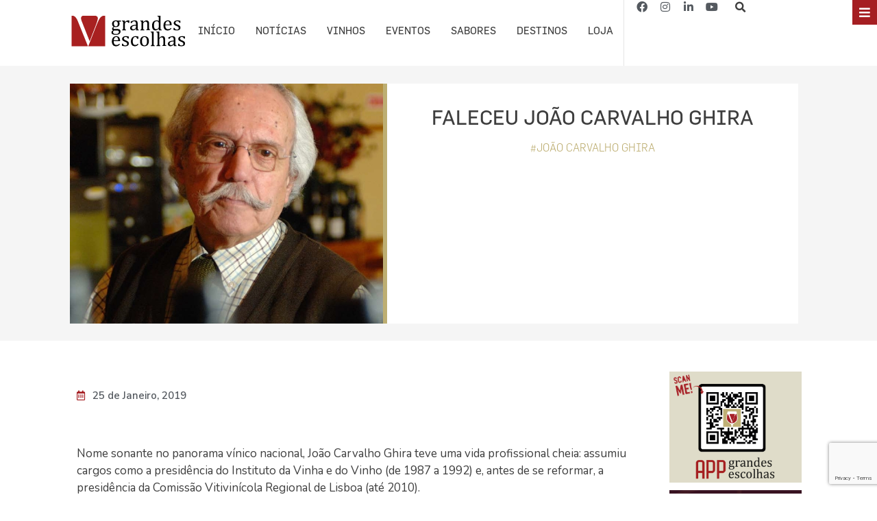

--- FILE ---
content_type: text/html; charset=UTF-8
request_url: https://grandesescolhas.com/faleceu-joao-carvalho-ghira/
body_size: 47268
content:
<!doctype html>
<html dir="ltr" lang="pt-PT" prefix="og: https://ogp.me/ns#">
<head>
		<!-- Google tag (gtag.js) --> 
		<script async src="https://www.googletagmanager.com/gtag/js?id=AW-789865977"></script> <script> window.dataLayer = window.dataLayer || []; function gtag(){dataLayer.push(arguments);} gtag('js', new Date()); gtag('config', 'AW-789865977'); </script>
<!-- Event snippet for Website traffic conversion page --> 
<script> gtag('event', 'conversion', {'send_to': 'AW-789865977/pd7OCKCMupkYEPnL0fgC'}); </script>
<script>
  window.dataLayer = window.dataLayer || [];
  function gtag(){dataLayer.push(arguments);}
  gtag('js', new Date());

  gtag('config', 'AW-789865977');
</script>
<script async src="https://pagead2.googlesyndication.com/pagead/js/adsbygoogle.js?client=ca-pub-4499983224965436"
     crossorigin="anonymous"></script>
	<meta charset="UTF-8">
		<meta name="viewport" content="width=device-width, initial-scale=1">
	<link rel="profile" href="https://gmpg.org/xfn/11">
		<style>img:is([sizes="auto" i], [sizes^="auto," i]) { contain-intrinsic-size: 3000px 1500px }</style>
	
		<!-- All in One SEO 4.6.7.1 - aioseo.com -->
		<meta name="description" content="Nome sonante no panorama vínico nacional, João Carvalho Ghira teve uma vida profissional cheia: assumiu cargos como a presidência do Instituto da Vinha e do Vinho (de 1987 a 1992) e, antes de se reformar, a presidência da Comissão Vitivinícola Regional de Lisboa (até 2010). Toda a sua vida esteve ligada ao campo. Depois de" />
		<meta name="robots" content="max-image-preview:large" />
		<link rel="canonical" href="https://grandesescolhas.com/faleceu-joao-carvalho-ghira/" />
		<meta name="generator" content="All in One SEO (AIOSEO) 4.6.7.1" />
		<meta property="og:locale" content="pt_PT" />
		<meta property="og:site_name" content="Grandes Escolhas" />
		<meta property="og:type" content="article" />
		<meta property="og:title" content="Faleceu João Carvalho Ghira - Grandes Escolhas" />
		<meta property="og:description" content="Nome sonante no panorama vínico nacional, João Carvalho Ghira teve uma vida profissional cheia: assumiu cargos como a presidência do Instituto da Vinha e do Vinho (de 1987 a 1992) e, antes de se reformar, a presidência da Comissão Vitivinícola Regional de Lisboa (até 2010). Toda a sua vida esteve ligada ao campo. Depois de" />
		<meta property="og:url" content="https://grandesescolhas.com/faleceu-joao-carvalho-ghira/" />
		<meta property="article:tag" content="joão carvalho ghira" />
		<meta property="article:published_time" content="2019-01-25T12:10:19+00:00" />
		<meta property="article:modified_time" content="2019-01-25T12:10:19+00:00" />
		<meta property="article:publisher" content="https://www.facebook.com/vgrandesescolhas/" />
		<meta name="twitter:card" content="summary_large_image" />
		<meta name="twitter:title" content="Faleceu João Carvalho Ghira - Grandes Escolhas" />
		<meta name="twitter:description" content="Nome sonante no panorama vínico nacional, João Carvalho Ghira teve uma vida profissional cheia: assumiu cargos como a presidência do Instituto da Vinha e do Vinho (de 1987 a 1992) e, antes de se reformar, a presidência da Comissão Vitivinícola Regional de Lisboa (até 2010). Toda a sua vida esteve ligada ao campo. Depois de" />
		<meta name="twitter:label1" content="Written by" />
		<meta name="twitter:data1" content="António Falcão" />
		<meta name="twitter:label2" content="Est. reading time" />
		<meta name="twitter:data2" content="1 minutes" />
		<script type="application/ld+json" class="aioseo-schema">
			{"@context":"https:\/\/schema.org","@graph":[{"@type":"Article","@id":"https:\/\/grandesescolhas.com\/faleceu-joao-carvalho-ghira\/#article","name":"Faleceu Jo\u00e3o Carvalho Ghira - Grandes Escolhas","headline":"Faleceu Jo\u00e3o Carvalho Ghira","author":{"@id":"https:\/\/grandesescolhas.com\/author\/antonio\/#author"},"publisher":{"@id":"https:\/\/grandesescolhas.com\/#organization"},"image":{"@type":"ImageObject","url":"https:\/\/cdn.cache.wp.grandesescolhas.com\/wp-content\/uploads\/2019\/01\/Joao-Carvalho-Ghira-em-2010_bx.jpg","width":727,"height":712,"caption":"Jo\u00e3o Carvalho Ghira"},"datePublished":"2019-01-25T12:10:19+01:00","dateModified":"2019-01-25T12:10:19+01:00","inLanguage":"pt-PT","mainEntityOfPage":{"@id":"https:\/\/grandesescolhas.com\/faleceu-joao-carvalho-ghira\/#webpage"},"isPartOf":{"@id":"https:\/\/grandesescolhas.com\/faleceu-joao-carvalho-ghira\/#webpage"},"articleSection":"Home-Slider, Not\u00edcia, Not\u00edcias, Jo\u00e3o Carvalho Ghira"},{"@type":"BreadcrumbList","@id":"https:\/\/grandesescolhas.com\/faleceu-joao-carvalho-ghira\/#breadcrumblist","itemListElement":[{"@type":"ListItem","@id":"https:\/\/grandesescolhas.com\/#listItem","position":1,"name":"In\u00edcio","item":"https:\/\/grandesescolhas.com\/","nextItem":"https:\/\/grandesescolhas.com\/faleceu-joao-carvalho-ghira\/#listItem"},{"@type":"ListItem","@id":"https:\/\/grandesescolhas.com\/faleceu-joao-carvalho-ghira\/#listItem","position":2,"name":"Faleceu Jo\u00e3o Carvalho Ghira","previousItem":"https:\/\/grandesescolhas.com\/#listItem"}]},{"@type":"Organization","@id":"https:\/\/grandesescolhas.com\/#organization","name":"Revista Vinho Grandes Escolhas","description":"www.grandesescolhas.com","url":"https:\/\/grandesescolhas.com\/","logo":{"@type":"ImageObject","url":"https:\/\/cdn.cache.wp.grandesescolhas.com\/wp-content\/uploads\/2023\/03\/logotipo_V_grandesescolhas.jpg","@id":"https:\/\/grandesescolhas.com\/faleceu-joao-carvalho-ghira\/#organizationLogo","width":450,"height":121},"image":{"@id":"https:\/\/grandesescolhas.com\/faleceu-joao-carvalho-ghira\/#organizationLogo"},"sameAs":["https:\/\/www.facebook.com\/vgrandesescolhas\/","https:\/\/www.instagram.com\/vgrandesescolhas\/","https:\/\/www.youtube.com\/channel\/UCJjVFTfu6A4NCbfczDLyY4A","https:\/\/www.linkedin.com\/company\/grandesescolhas\/?viewAsMember=true"]},{"@type":"Person","@id":"https:\/\/grandesescolhas.com\/author\/antonio\/#author","url":"https:\/\/grandesescolhas.com\/author\/antonio\/","name":"Ant\u00f3nio Falc\u00e3o","image":{"@type":"ImageObject","@id":"https:\/\/grandesescolhas.com\/faleceu-joao-carvalho-ghira\/#authorImage","url":"https:\/\/secure.gravatar.com\/avatar\/5d6befbed87a18413151a5aad668fa68a18da007b38841b3090ee77dfed13fe6?s=96&d=mm&r=g","width":96,"height":96,"caption":"Ant\u00f3nio Falc\u00e3o"}},{"@type":"WebPage","@id":"https:\/\/grandesescolhas.com\/faleceu-joao-carvalho-ghira\/#webpage","url":"https:\/\/grandesescolhas.com\/faleceu-joao-carvalho-ghira\/","name":"Faleceu Jo\u00e3o Carvalho Ghira - Grandes Escolhas","description":"Nome sonante no panorama v\u00ednico nacional, Jo\u00e3o Carvalho Ghira teve uma vida profissional cheia: assumiu cargos como a presid\u00eancia do Instituto da Vinha e do Vinho (de 1987 a 1992) e, antes de se reformar, a presid\u00eancia da Comiss\u00e3o Vitivin\u00edcola Regional de Lisboa (at\u00e9 2010). Toda a sua vida esteve ligada ao campo. Depois de","inLanguage":"pt-PT","isPartOf":{"@id":"https:\/\/grandesescolhas.com\/#website"},"breadcrumb":{"@id":"https:\/\/grandesescolhas.com\/faleceu-joao-carvalho-ghira\/#breadcrumblist"},"author":{"@id":"https:\/\/grandesescolhas.com\/author\/antonio\/#author"},"creator":{"@id":"https:\/\/grandesescolhas.com\/author\/antonio\/#author"},"image":{"@type":"ImageObject","url":"https:\/\/cdn.cache.wp.grandesescolhas.com\/wp-content\/uploads\/2019\/01\/Joao-Carvalho-Ghira-em-2010_bx.jpg","@id":"https:\/\/grandesescolhas.com\/faleceu-joao-carvalho-ghira\/#mainImage","width":727,"height":712,"caption":"Jo\u00e3o Carvalho Ghira"},"primaryImageOfPage":{"@id":"https:\/\/grandesescolhas.com\/faleceu-joao-carvalho-ghira\/#mainImage"},"datePublished":"2019-01-25T12:10:19+01:00","dateModified":"2019-01-25T12:10:19+01:00"},{"@type":"WebSite","@id":"https:\/\/grandesescolhas.com\/#website","url":"https:\/\/grandesescolhas.com\/","name":"Grandes Escolhas","description":"www.grandesescolhas.com","inLanguage":"pt-PT","publisher":{"@id":"https:\/\/grandesescolhas.com\/#organization"}}]}
		</script>
		<!-- All in One SEO -->

<script id="wpp-js" src="https://grandesescolhas.com/wp-content/plugins/wordpress-popular-posts/assets/js/wpp.min.js" data-sampling="0" data-sampling-rate="100" data-api-url="https://grandesescolhas.com/wp-json/wordpress-popular-posts" data-post-id="30597" data-token="84a5051e85" data-lang="0" data-debug="0"></script>

	<!-- This site is optimized with the Yoast SEO plugin v23.1 - https://yoast.com/wordpress/plugins/seo/ -->
	<title>Faleceu João Carvalho Ghira - Grandes Escolhas</title>
	<link rel="canonical" href="https://grandesescolhas.com/faleceu-joao-carvalho-ghira/" />
	<meta property="og:locale" content="pt_PT" />
	<meta property="og:type" content="article" />
	<meta property="og:title" content="Faleceu João Carvalho Ghira" />
	<meta property="og:description" content="Nome sonante no panorama vínico nacional, João Carvalho Ghira teve uma vida profissional cheia: assumiu cargos como a presidência do Instituto da Vinha e do Vinho (de 1987 a 1992) e, antes de se reformar, a presidência da Comissão Vitivinícola Regional de Lisboa (até 2010). Toda a sua vida esteve ligada ao campo. Depois de [&hellip;]" />
	<meta property="og:url" content="https://grandesescolhas.com/faleceu-joao-carvalho-ghira/" />
	<meta property="og:site_name" content="Grandes Escolhas" />
	<meta property="article:publisher" content="https://www.facebook.com/vgrandesescolhas/" />
	<meta property="article:published_time" content="2019-01-25T12:10:19+00:00" />
	<meta property="og:image" content="https://grandesescolhas.com/wp-content/uploads/2019/01/Joao-Carvalho-Ghira-em-2010_bx.jpg" />
	<meta property="og:image:width" content="727" />
	<meta property="og:image:height" content="712" />
	<meta property="og:image:type" content="image/jpeg" />
	<meta name="author" content="António Falcão" />
	<meta name="twitter:card" content="summary_large_image" />
	<meta name="twitter:label1" content="Escrito por" />
	<meta name="twitter:data1" content="António Falcão" />
	<meta name="twitter:label2" content="Tempo estimado de leitura" />
	<meta name="twitter:data2" content="1 minuto" />
	<script type="application/ld+json" class="yoast-schema-graph">{"@context":"https://schema.org","@graph":[{"@type":"Article","@id":"https://grandesescolhas.com/faleceu-joao-carvalho-ghira/#article","isPartOf":{"@id":"https://grandesescolhas.com/faleceu-joao-carvalho-ghira/"},"author":{"name":"António Falcão","@id":"https://grandesescolhas.com/#/schema/person/3a65fbd56bdba695dc01f7c0c4ba186e"},"headline":"Faleceu João Carvalho Ghira","datePublished":"2019-01-25T12:10:19+00:00","dateModified":"2019-01-25T12:10:19+00:00","mainEntityOfPage":{"@id":"https://grandesescolhas.com/faleceu-joao-carvalho-ghira/"},"wordCount":197,"commentCount":0,"publisher":{"@id":"https://grandesescolhas.com/#organization"},"image":{"@id":"https://grandesescolhas.com/faleceu-joao-carvalho-ghira/#primaryimage"},"thumbnailUrl":"https://cdn.cache.wp.grandesescolhas.com/wp-content/uploads/2019/01/Joao-Carvalho-Ghira-em-2010_bx.jpg","keywords":["João Carvalho Ghira"],"articleSection":["Home-Slider","Notícia","Notícias"],"inLanguage":"pt-PT"},{"@type":"WebPage","@id":"https://grandesescolhas.com/faleceu-joao-carvalho-ghira/","url":"https://grandesescolhas.com/faleceu-joao-carvalho-ghira/","name":"Faleceu João Carvalho Ghira","isPartOf":{"@id":"https://grandesescolhas.com/#website"},"primaryImageOfPage":{"@id":"https://grandesescolhas.com/faleceu-joao-carvalho-ghira/#primaryimage"},"image":{"@id":"https://grandesescolhas.com/faleceu-joao-carvalho-ghira/#primaryimage"},"thumbnailUrl":"https://cdn.cache.wp.grandesescolhas.com/wp-content/uploads/2019/01/Joao-Carvalho-Ghira-em-2010_bx.jpg","datePublished":"2019-01-25T12:10:19+00:00","dateModified":"2019-01-25T12:10:19+00:00","breadcrumb":{"@id":"https://grandesescolhas.com/faleceu-joao-carvalho-ghira/#breadcrumb"},"inLanguage":"pt-PT","potentialAction":[{"@type":"ReadAction","target":["https://grandesescolhas.com/faleceu-joao-carvalho-ghira/"]}]},{"@type":"ImageObject","inLanguage":"pt-PT","@id":"https://grandesescolhas.com/faleceu-joao-carvalho-ghira/#primaryimage","url":"https://cdn.cache.wp.grandesescolhas.com/wp-content/uploads/2019/01/Joao-Carvalho-Ghira-em-2010_bx.jpg","contentUrl":"https://cdn.cache.wp.grandesescolhas.com/wp-content/uploads/2019/01/Joao-Carvalho-Ghira-em-2010_bx.jpg","width":727,"height":712,"caption":"João Carvalho Ghira"},{"@type":"BreadcrumbList","@id":"https://grandesescolhas.com/faleceu-joao-carvalho-ghira/#breadcrumb","itemListElement":[{"@type":"ListItem","position":1,"name":"Início","item":"https://grandesescolhas.com/"},{"@type":"ListItem","position":2,"name":"Faleceu João Carvalho Ghira"}]},{"@type":"WebSite","@id":"https://grandesescolhas.com/#website","url":"https://grandesescolhas.com/","name":"Grandes Escolhas","description":"www.grandesescolhas.com","publisher":{"@id":"https://grandesescolhas.com/#organization"},"potentialAction":[{"@type":"SearchAction","target":{"@type":"EntryPoint","urlTemplate":"https://grandesescolhas.com/?s={search_term_string}"},"query-input":"required name=search_term_string"}],"inLanguage":"pt-PT"},{"@type":"Organization","@id":"https://grandesescolhas.com/#organization","name":"Grandes Escolhas","url":"https://grandesescolhas.com/","logo":{"@type":"ImageObject","inLanguage":"pt-PT","@id":"https://grandesescolhas.com/#/schema/logo/image/","url":"https://grandesescolhas.com/wp-content/uploads/2023/03/logotipo_V_grandesescolhas.jpg","contentUrl":"https://grandesescolhas.com/wp-content/uploads/2023/03/logotipo_V_grandesescolhas.jpg","width":450,"height":121,"caption":"Grandes Escolhas"},"image":{"@id":"https://grandesescolhas.com/#/schema/logo/image/"},"sameAs":["https://www.facebook.com/vgrandesescolhas/","https://www.instagram.com/vgrandesescolhas/","https://www.linkedin.com/company/grandesescolhas/?viewAsMember=true","https://www.youtube.com/channel/UCJjVFTfu6A4NCbfczDLyY4A"]},{"@type":"Person","@id":"https://grandesescolhas.com/#/schema/person/3a65fbd56bdba695dc01f7c0c4ba186e","name":"António Falcão","image":{"@type":"ImageObject","inLanguage":"pt-PT","@id":"https://grandesescolhas.com/#/schema/person/image/","url":"https://secure.gravatar.com/avatar/5d6befbed87a18413151a5aad668fa68a18da007b38841b3090ee77dfed13fe6?s=96&d=mm&r=g","contentUrl":"https://secure.gravatar.com/avatar/5d6befbed87a18413151a5aad668fa68a18da007b38841b3090ee77dfed13fe6?s=96&d=mm&r=g","caption":"António Falcão"},"url":"https://grandesescolhas.com/author/antonio/"}]}</script>
	<!-- / Yoast SEO plugin. -->


<link rel='dns-prefetch' href='//cdn.jsdelivr.net' />
<link rel='dns-prefetch' href='//maps.googleapis.com' />
<link rel='dns-prefetch' href='//meet.jit.si' />
<link rel='dns-prefetch' href='//www.googletagmanager.com' />
<link rel='dns-prefetch' href='//fonts.googleapis.com' />
<link rel="alternate" type="application/rss+xml" title="Grandes Escolhas &raquo; Feed" href="https://grandesescolhas.com/feed/" />
<style>[consent-id]:not(.rcb-content-blocker):not([consent-transaction-complete]):not([consent-visual-use-parent^="children:"]):not([consent-confirm]){opacity:0!important;}</style><link rel="preload" href="https://grandesescolhas.com/wp-content/588627bcbe5ed5df98a868e880b29825/dist/1522114922.js?ver=ebb33f508d1107f89ab32502327deb71" as="script" />
<link rel="preload" href="https://grandesescolhas.com/wp-content/588627bcbe5ed5df98a868e880b29825/dist/1894820617.js?ver=209c452fe980a8bc212be5997ecbbdd8" as="script" />
<link rel="preload" href="https://grandesescolhas.com/wp-content/plugins/real-cookie-banner/public/lib/animate.css/animate.min.css?ver=4.1.1" as="style" />
<script data-cfasync="false" defer src="https://grandesescolhas.com/wp-content/588627bcbe5ed5df98a868e880b29825/dist/1522114922.js?ver=ebb33f508d1107f89ab32502327deb71" id="real-cookie-banner-vendor-real-cookie-banner-banner-js"></script>
<script type="application/json" data-skip-lazy-load="js-extra" data-skip-moving="true" data-no-defer nitro-exclude data-alt-type="application/ld+json" data-dont-merge data-wpmeteor-nooptimize="true" data-cfasync="false" id="a86ad74e57521e05ece16b612c915a9e61-js-extra">{"slug":"real-cookie-banner","textDomain":"real-cookie-banner","version":"4.8.4","restUrl":"https:\/\/grandesescolhas.com\/wp-json\/real-cookie-banner\/v1\/","restNamespace":"real-cookie-banner\/v1","restPathObfuscateOffset":"34d7296b3af9d327","restRoot":"https:\/\/grandesescolhas.com\/wp-json\/","restQuery":{"_v":"4.8.4","_locale":"user"},"restNonce":"84a5051e85","restRecreateNonceEndpoint":"https:\/\/grandesescolhas.com\/wp-admin\/admin-ajax.php?action=rest-nonce","publicUrl":"https:\/\/grandesescolhas.com\/wp-content\/plugins\/real-cookie-banner\/public\/","chunkFolder":"dist","chunksLanguageFolder":"https:\/\/grandesescolhas.com\/wp-content\/languages\/mo-cache\/real-cookie-banner\/","chunks":{"chunk-config-tab-blocker.lite.js":["pt_PT-83d48f038e1cf6148175589160cda67e","pt_PT-f3a58573f9ed1125e6441a73d3b01af3","pt_PT-2e71c8c1d3d1be59acee11970e254e0e","pt_PT-e8b2dd606e80931c891d633086cb8b96"],"chunk-config-tab-blocker.pro.js":["pt_PT-ddf5ae983675e7b6eec2afc2d53654a2","pt_PT-deb51440a0996dcecf5eb89c54cecce2","pt_PT-656298de7f62f753c3a40cc13ac6f0cb","pt_PT-9913ad75dad534aa8026de24a0203a7e"],"chunk-config-tab-consent.lite.js":["pt_PT-3823d7521a3fc2857511061e0d660408"],"chunk-config-tab-consent.pro.js":["pt_PT-9cb9ecf8c1e8ce14036b5f3a5e19f098"],"chunk-config-tab-cookies.lite.js":["pt_PT-1a51b37d0ef409906245c7ed80d76040","pt_PT-f3a58573f9ed1125e6441a73d3b01af3","pt_PT-2e71c8c1d3d1be59acee11970e254e0e"],"chunk-config-tab-cookies.pro.js":["pt_PT-572ee75deed92e7a74abba4b86604687","pt_PT-deb51440a0996dcecf5eb89c54cecce2","pt_PT-656298de7f62f753c3a40cc13ac6f0cb"],"chunk-config-tab-dashboard.lite.js":["pt_PT-f843c51245ecd2b389746275b3da66b6"],"chunk-config-tab-dashboard.pro.js":["pt_PT-ae5ae8f925f0409361cfe395645ac077"],"chunk-config-tab-import.lite.js":["pt_PT-66df94240f04843e5a208823e466a850"],"chunk-config-tab-import.pro.js":["pt_PT-e5fee6b51986d4ff7a051d6f6a7b076a"],"chunk-config-tab-licensing.lite.js":["pt_PT-e01f803e4093b19d6787901b9591b5a6"],"chunk-config-tab-licensing.pro.js":["pt_PT-4918ea9704f47c2055904e4104d4ffba"],"chunk-config-tab-scanner.lite.js":["pt_PT-b10b39f1099ef599835c729334e38429"],"chunk-config-tab-scanner.pro.js":["pt_PT-752a1502ab4f0bebfa2ad50c68ef571f"],"chunk-config-tab-settings.lite.js":["pt_PT-37978e0b06b4eb18b16164a2d9c93a2c"],"chunk-config-tab-settings.pro.js":["pt_PT-e59d3dcc762e276255c8989fbd1f80e3"],"chunk-config-tab-tcf.lite.js":["pt_PT-4f658bdbf0aa370053460bc9e3cd1f69","pt_PT-f3a58573f9ed1125e6441a73d3b01af3","pt_PT-e8b2dd606e80931c891d633086cb8b96"],"chunk-config-tab-tcf.pro.js":["pt_PT-e1e83d5b8a28f1f91f63b9de2a8b181a","pt_PT-deb51440a0996dcecf5eb89c54cecce2","pt_PT-9913ad75dad534aa8026de24a0203a7e"]},"others":{"customizeValuesBanner":"{\"layout\":{\"type\":\"dialog\",\"maxHeightEnabled\":true,\"maxHeight\":740,\"dialogMaxWidth\":530,\"dialogPosition\":\"middleCenter\",\"dialogMargin\":[0,0,0,0],\"bannerPosition\":\"bottom\",\"bannerMaxWidth\":1024,\"dialogBorderRadius\":3,\"borderRadius\":5,\"animationIn\":\"slideInUp\",\"animationInDuration\":500,\"animationInOnlyMobile\":true,\"animationOut\":\"none\",\"animationOutDuration\":500,\"animationOutOnlyMobile\":true,\"overlay\":true,\"overlayBg\":\"#000000\",\"overlayBgAlpha\":50,\"overlayBlur\":2},\"decision\":{\"acceptAll\":\"button\",\"acceptEssentials\":\"button\",\"showCloseIcon\":false,\"acceptIndividual\":\"link\",\"buttonOrder\":\"all,essential,save,individual\",\"showGroups\":false,\"groupsFirstView\":false,\"saveButton\":\"always\"},\"design\":{\"bg\":\"#ffffff\",\"textAlign\":\"center\",\"linkTextDecoration\":\"underline\",\"borderWidth\":0,\"borderColor\":\"#ffffff\",\"fontSize\":13,\"fontColor\":\"#2b2b2b\",\"fontInheritFamily\":true,\"fontFamily\":\"Arial, Helvetica, sans-serif\",\"fontWeight\":\"normal\",\"boxShadowEnabled\":true,\"boxShadowOffsetX\":0,\"boxShadowOffsetY\":5,\"boxShadowBlurRadius\":13,\"boxShadowSpreadRadius\":0,\"boxShadowColor\":\"#000000\",\"boxShadowColorAlpha\":20},\"headerDesign\":{\"inheritBg\":true,\"bg\":\"#f4f4f4\",\"inheritTextAlign\":true,\"textAlign\":\"center\",\"padding\":[17,20,15,20],\"logo\":\"\",\"logoRetina\":\"\",\"logoMaxHeight\":40,\"logoPosition\":\"left\",\"logoMargin\":[5,15,5,15],\"fontSize\":20,\"fontColor\":\"#2b2b2b\",\"fontInheritFamily\":true,\"fontFamily\":\"Arial, Helvetica, sans-serif\",\"fontWeight\":\"normal\",\"borderWidth\":1,\"borderColor\":\"#efefef\"},\"bodyDesign\":{\"padding\":[15,20,5,20],\"descriptionInheritFontSize\":true,\"descriptionFontSize\":13,\"dottedGroupsInheritFontSize\":true,\"dottedGroupsFontSize\":13,\"dottedGroupsBulletColor\":\"#15779b\",\"teachingsInheritTextAlign\":true,\"teachingsTextAlign\":\"center\",\"teachingsSeparatorActive\":true,\"teachingsSeparatorWidth\":50,\"teachingsSeparatorHeight\":1,\"teachingsSeparatorColor\":\"#a51e22\",\"teachingsInheritFontSize\":false,\"teachingsFontSize\":12,\"teachingsInheritFontColor\":false,\"teachingsFontColor\":\"#757575\",\"accordionMargin\":[10,0,5,0],\"accordionPadding\":[5,10,5,10],\"accordionArrowType\":\"outlined\",\"accordionArrowColor\":\"#15779b\",\"accordionBg\":\"#ffffff\",\"accordionActiveBg\":\"#f9f9f9\",\"accordionHoverBg\":\"#efefef\",\"accordionBorderWidth\":1,\"accordionBorderColor\":\"#efefef\",\"accordionTitleFontSize\":12,\"accordionTitleFontColor\":\"#2b2b2b\",\"accordionTitleFontWeight\":\"normal\",\"accordionDescriptionMargin\":[5,0,0,0],\"accordionDescriptionFontSize\":12,\"accordionDescriptionFontColor\":\"#757575\",\"accordionDescriptionFontWeight\":\"normal\",\"acceptAllOneRowLayout\":false,\"acceptAllPadding\":[10,10,10,10],\"acceptAllBg\":\"#a51e22\",\"acceptAllTextAlign\":\"center\",\"acceptAllFontSize\":18,\"acceptAllFontColor\":\"#ffffff\",\"acceptAllFontWeight\":\"normal\",\"acceptAllBorderWidth\":0,\"acceptAllBorderColor\":\"#000000\",\"acceptAllHoverBg\":\"#a51e22\",\"acceptAllHoverFontColor\":\"#ffffff\",\"acceptAllHoverBorderColor\":\"#000000\",\"acceptEssentialsUseAcceptAll\":true,\"acceptEssentialsButtonType\":\"\",\"acceptEssentialsPadding\":[10,10,10,10],\"acceptEssentialsBg\":\"#efefef\",\"acceptEssentialsTextAlign\":\"center\",\"acceptEssentialsFontSize\":18,\"acceptEssentialsFontColor\":\"#0a0a0a\",\"acceptEssentialsFontWeight\":\"normal\",\"acceptEssentialsBorderWidth\":0,\"acceptEssentialsBorderColor\":\"#000000\",\"acceptEssentialsHoverBg\":\"#e8e8e8\",\"acceptEssentialsHoverFontColor\":\"#000000\",\"acceptEssentialsHoverBorderColor\":\"#000000\",\"acceptIndividualPadding\":[5,5,5,5],\"acceptIndividualBg\":\"#ffffff\",\"acceptIndividualTextAlign\":\"center\",\"acceptIndividualFontSize\":16,\"acceptIndividualFontColor\":\"#a51e22\",\"acceptIndividualFontWeight\":\"normal\",\"acceptIndividualBorderWidth\":0,\"acceptIndividualBorderColor\":\"#000000\",\"acceptIndividualHoverBg\":\"#ffffff\",\"acceptIndividualHoverFontColor\":\"#a51e22\",\"acceptIndividualHoverBorderColor\":\"#000000\"},\"footerDesign\":{\"poweredByLink\":true,\"inheritBg\":false,\"bg\":\"#fcfcfc\",\"inheritTextAlign\":true,\"textAlign\":\"center\",\"padding\":[10,20,15,20],\"fontSize\":14,\"fontColor\":\"#757474\",\"fontInheritFamily\":true,\"fontFamily\":\"Arial, Helvetica, sans-serif\",\"fontWeight\":\"normal\",\"hoverFontColor\":\"#2b2b2b\",\"borderWidth\":1,\"borderColor\":\"#efefef\",\"languageSwitcher\":\"flags\"},\"texts\":{\"headline\":\"Prefer\\u00eancias de privacidade\",\"description\":\"No nosso site, utilizamos cookies e tecnologias semelhantes, e recolhemos e tratamos dados dados pessoais (por exemplo, endere\\u00e7o IP) para finalidades relacionadas com conte\\u00fados e an\\u00fancios personalizados, integra\\u00e7\\u00e3o de recursos de terceiros e an\\u00e1lise do tr\\u00e1fego recebido. A utiliza\\u00e7\\u00e3o de cookies poder\\u00e1 implicar tratamento de dados pessoais. Partilhamos estes dados com terceiros, que s\\u00e3o listados nas op\\u00e7\\u00f5es de privacidade.<br \\\/><br \\\/>Os seus dados pessoais poder\\u00e3o ser tratados com base no seu consentimento ou em interesse leg\\u00edtimo, mas tem o direito de se opor a este tratamento nas op\\u00e7\\u00f5es de privacidade. Assiste-lhe o direito de n\\u00e3o consentir o tratamento dos seus dados pessoais, bem como de alterar ou revogar o seu consentimento em qualquer altura. Para mais informa\\u00e7\\u00f5es sobre como utilizamos os seus dados, aceda \\u00e0 nossa {{privacyPolicy}}pol\\u00edtica de privacidade{{\\\/privacyPolicy}}.\",\"acceptAll\":\"Aceitar todos\",\"acceptEssentials\":\"Continuar sem aceitar\",\"acceptIndividual\":\"Definir op\\u00e7\\u00f5es de privacidade individuais\",\"poweredBy\":\"2\",\"dataProcessingInUnsafeCountries\":\"Alguns servi\\u00e7os procedem ao tratamento de dados pessoais em pa\\u00edses terceiros, n\\u00e3o seguros. Ao consentir a utiliza\\u00e7\\u00e3o destes servi\\u00e7os, est\\u00e1 tamb\\u00e9m a consentir o tratamento dos seus dados pessoais nestes pa\\u00edses terceiros, n\\u00e3o seguros, de acordo com {{legalBasis}}. Esta decis\\u00e3o acarreta o risco de os seus dados serem tratados pelas autoridades dos pa\\u00edses em apre\\u00e7o para efeitos de controlo e monitoriza\\u00e7\\u00e3o, eventualmente sem possibilidade de recurso judicial.\",\"ageNoticeBanner\":\"Tem menos de {{minAge}} anos? Se for o caso, n\\u00e3o pode dar consentimento a servi\\u00e7os facultativos. Pe\\u00e7a aos seus pais ou tutores legais que aceitem estes servi\\u00e7os consigo.\",\"ageNoticeBlocker\":\"Tem menos de {{minAge}} anos? Infelizmente, n\\u00e3o tem autoriza\\u00e7\\u00e3o para aceder a este servi\\u00e7o e ver este conte\\u00fado. Pe\\u00e7a aos seus pais ou tutores que autorizem o servi\\u00e7o consigo!\",\"listServicesNotice\":\"Ao aceitar todos os servi\\u00e7os, est\\u00e1 a permitir o carregamento de {{services}}. Estes encontra-se divididos em grupos {{serviceGroups}}, de acordo com as suas finalidades. Os n\\u00fameros sobrescritos presentes s\\u00e3o usados para indicar a associa\\u00e7\\u00e3o dos servi\\u00e7os aos grupos correspondentes.\",\"listServicesLegitimateInterestNotice\":\"Adicionalmente, {{services}} s\\u00e3o carregados com base em interesse leg\\u00edtimo.\",\"consentForwardingExternalHosts\":\"O seu consentimento tamb\\u00e9m \\u00e9 aplic\\u00e1vel a {{websites}}.\",\"blockerHeadline\":\"{{name}} bloqueado devido \\u00e0s op\\u00e7\\u00f5es de privacidade em utiliza\\u00e7\\u00e3o\",\"blockerLinkShowMissing\":\"Mostrar todos os servi\\u00e7os aos quais ainda precisa de dar consentimento\",\"blockerLoadButton\":\"Aceitar servi\\u00e7os e carregar conte\\u00fados\",\"blockerAcceptInfo\":\"O carregamento do conte\\u00fado bloqueado ir\\u00e1 modificar as suas defini\\u00e7\\u00f5es de privacidade. Os conte\\u00fados associados a este servi\\u00e7o n\\u00e3o ser\\u00e3o bloqueados no futuro.\",\"stickyHistory\":\"Hist\\u00f3rico de op\\u00e7\\u00f5es de privacidade\",\"stickyRevoke\":\"Revogar consentimentos\",\"stickyRevokeSuccessMessage\":\"Revogou com sucesso o seu consentimento para a utiliza\\u00e7\\u00e3o de cookies e tratamento de dados pessoais para os servi\\u00e7os seleccionados. A p\\u00e1gina ser\\u00e1 recarregada agora!\",\"stickyChange\":\"Alterar op\\u00e7\\u00f5es de privacidade\"},\"individualLayout\":{\"inheritDialogMaxWidth\":false,\"dialogMaxWidth\":970,\"inheritBannerMaxWidth\":true,\"bannerMaxWidth\":1980,\"descriptionTextAlign\":\"left\"},\"group\":{\"checkboxBg\":\"#f0f0f0\",\"checkboxBorderWidth\":1,\"checkboxBorderColor\":\"#d2d2d2\",\"checkboxActiveColor\":\"#ffffff\",\"checkboxActiveBg\":\"#15779b\",\"checkboxActiveBorderColor\":\"#11607d\",\"groupInheritBg\":true,\"groupBg\":\"#f4f4f4\",\"groupPadding\":[15,15,15,15],\"groupSpacing\":10,\"groupBorderRadius\":5,\"groupBorderWidth\":1,\"groupBorderColor\":\"#f4f4f4\",\"headlineFontSize\":16,\"headlineFontWeight\":\"normal\",\"headlineFontColor\":\"#2b2b2b\",\"descriptionFontSize\":14,\"descriptionFontColor\":\"#757575\",\"linkColor\":\"#757575\",\"linkHoverColor\":\"#2b2b2b\",\"detailsHideLessRelevant\":true},\"saveButton\":{\"useAcceptAll\":true,\"type\":\"button\",\"padding\":[10,10,10,10],\"bg\":\"#efefef\",\"textAlign\":\"center\",\"fontSize\":18,\"fontColor\":\"#0a0a0a\",\"fontWeight\":\"normal\",\"borderWidth\":0,\"borderColor\":\"#000000\",\"hoverBg\":\"#e8e8e8\",\"hoverFontColor\":\"#000000\",\"hoverBorderColor\":\"#000000\"},\"individualTexts\":{\"headline\":\"Prefer\\u00eancias de privacidade individuais\",\"description\":\"No nosso site, utilizamos cookies e tecnologias semelhantes, e recolhemos e tratamos dados dados pessoais (por exemplo, endere\\u00e7o IP) para finalidades relacionadas com conte\\u00fados e an\\u00fancios personalizados, integra\\u00e7\\u00e3o de recursos de terceiros e an\\u00e1lise do tr\\u00e1fego recebido. A utiliza\\u00e7\\u00e3o de cookies poder\\u00e1 implicar tratamento de dados pessoais. Partilhamos estes dados com terceiros, que s\\u00e3o listados nas op\\u00e7\\u00f5es de privacidade.<br \\\/><br \\\/>Os seus dados pessoais poder\\u00e3o ser tratados com base no seu consentimento ou em interesse leg\\u00edtimo, mas tem o direito de se opor a este tratamento nas op\\u00e7\\u00f5es de privacidade. Assiste-lhe o direito de n\\u00e3o consentir o tratamento dos seus dados pessoais, bem como de alterar ou revogar o seu consentimento em qualquer altura. Para mais informa\\u00e7\\u00f5es sobre como utilizamos os seus dados, aceda \\u00e0 nossa {{privacyPolicy}}pol\\u00edtica de privacidade{{\\\/privacyPolicy}}.<br \\\/><br \\\/>Abaixo encontra-se uma panor\\u00e2mica de todos os servi\\u00e7os utilizados por este site. Para cada um destes servi\\u00e7os, \\u00e9 poss\\u00edvel consultar informa\\u00e7\\u00f5es adicionais e definir se consente ou n\\u00e3o a utiliza\\u00e7\\u00e3o dos seus dados.\",\"save\":\"Guardar op\\u00e7\\u00f5es personalizadas\",\"showMore\":\"Mostrar informa\\u00e7\\u00f5es sobre o servi\\u00e7o\",\"hideMore\":\"Ocultar informa\\u00e7\\u00f5es sobre o servi\\u00e7o\",\"postamble\":\"\"},\"mobile\":{\"enabled\":true,\"maxHeight\":400,\"hideHeader\":false,\"alignment\":\"bottom\",\"scalePercent\":90,\"scalePercentVertical\":-50},\"sticky\":{\"enabled\":false,\"animationsEnabled\":true,\"alignment\":\"left\",\"bubbleBorderRadius\":50,\"icon\":\"fingerprint\",\"iconCustom\":\"\",\"iconCustomRetina\":\"\",\"iconSize\":30,\"iconColor\":\"#ffffff\",\"bubbleMargin\":[10,20,20,20],\"bubblePadding\":15,\"bubbleBg\":\"#15779b\",\"bubbleBorderWidth\":0,\"bubbleBorderColor\":\"#10556f\",\"boxShadowEnabled\":true,\"boxShadowOffsetX\":0,\"boxShadowOffsetY\":2,\"boxShadowBlurRadius\":5,\"boxShadowSpreadRadius\":1,\"boxShadowColor\":\"#105b77\",\"boxShadowColorAlpha\":40,\"bubbleHoverBg\":\"#ffffff\",\"bubbleHoverBorderColor\":\"#000000\",\"hoverIconColor\":\"#000000\",\"hoverIconCustom\":\"\",\"hoverIconCustomRetina\":\"\",\"menuFontSize\":16,\"menuBorderRadius\":5,\"menuItemSpacing\":10,\"menuItemPadding\":[5,10,5,10]},\"customCss\":{\"css\":\"\",\"antiAdBlocker\":\"y\"}}","isPro":false,"showProHints":false,"proUrl":"https:\/\/devowl.io\/go\/real-cookie-banner?source=rcb-lite","showLiteNotice":true,"frontend":{"groups":"[{\"id\":6451,\"name\":\"Essenciais\",\"slug\":\"essenciais\",\"description\":\"Os servi\\u00e7os essenciais s\\u00e3o necess\\u00e1rios para o funcionamento b\\u00e1sico do site. Incluem apenas servi\\u00e7os tecnicamente necess\\u00e1rios. Estes servi\\u00e7os n\\u00e3o podem ser objeto de recusa de consentimento.\",\"isEssential\":true,\"isDefault\":true,\"items\":[{\"id\":149072,\"name\":\"Real Cookie Banner\",\"purpose\":\"Real Cookie Banner solicita aos visitantes do seu site consentimento para a utiliza\\u00e7\\u00e3o de cookies e tratamento dos seus dados pessoais. Para este efeito, \\u00e9 atribu\\u00eddo a cada visitante do site o seu pr\\u00f3prio UUID (identificador \\u00fanico universal), v\\u00e1lido at\\u00e9 ao termo da validade do cookie de armazenamento do consentimento. S\\u00e3o utilizados cookies para verificar a possibilidade de utiliza\\u00e7\\u00e3o dos mesmos, para armazenar refer\\u00eancias relativas ao consentimento documentado, para armazenar a informa\\u00e7\\u00e3o de a que servi\\u00e7os, de cada grupo, deu o utilizador consentimento, bem como se este foi obtido ao abrigo da Estrutura de Transpar\\u00eancia e Consentimento (TCF). Da mesma forma, s\\u00e3o utilizados para armazenar consentimento em prestadores TCF, finalidades, finalidades especiais, funcionalidades e funcionalidades especiais. De acordo com o dever de divulga\\u00e7\\u00e3o previsto no RGPD, o consentimento obtido \\u00e9 integralmente documentado, o que abrange, al\\u00e9m da indica\\u00e7\\u00e3o dos servi\\u00e7os e grupos de servi\\u00e7os para os quais o visitante deu o seu consentimento, e se este foi obtido de acordo com a norma TCF, para que parceiros, finalidades e funcionalidades TCF deu o visitante o seu consentimento, todas as defini\\u00e7\\u00f5es do aviso de cookies no momento em que o consentimento foi prestado e respectivas circunst\\u00e2ncias t\\u00e9cnicas (p. ex. as dimens\\u00f5es do elemento apresentado no momento do consentimento) e interac\\u00e7\\u00f5es do utilizador (p. ex. em que bot\\u00f5es clicou) que levaram ao consentimento. \\u00c9 solicitado consentimento uma vez por idioma.\",\"providerContact\":{\"phone\":\"\",\"email\":\"\",\"link\":\"\"},\"isProviderCurrentWebsite\":true,\"provider\":\"\",\"uniqueName\":\"\",\"isEmbeddingOnlyExternalResources\":false,\"legalBasis\":\"legal-requirement\",\"dataProcessingInCountries\":[],\"dataProcessingInCountriesSpecialTreatments\":[],\"technicalDefinitions\":[{\"type\":\"http\",\"name\":\"real_cookie_banner*\",\"host\":\".grandesescolhas.com\",\"duration\":365,\"durationUnit\":\"d\",\"isSessionDuration\":false,\"purpose\":\"\"},{\"type\":\"http\",\"name\":\"real_cookie_banner*-tcf\",\"host\":\".grandesescolhas.com\",\"duration\":365,\"durationUnit\":\"d\",\"isSessionDuration\":false,\"purpose\":\"\"},{\"type\":\"http\",\"name\":\"real_cookie_banner*-gcm\",\"host\":\".grandesescolhas.com\",\"duration\":365,\"durationUnit\":\"d\",\"isSessionDuration\":false,\"purpose\":\"\"},{\"type\":\"http\",\"name\":\"real_cookie_banner-test\",\"host\":\".grandesescolhas.com\",\"duration\":365,\"durationUnit\":\"d\",\"isSessionDuration\":false,\"purpose\":\"\"},{\"type\":\"local\",\"name\":\"real_cookie_banner*\",\"host\":\"https:\\\/\\\/grandesescolhas.com\",\"duration\":1,\"durationUnit\":\"d\",\"isSessionDuration\":false,\"purpose\":\"\"},{\"type\":\"local\",\"name\":\"real_cookie_banner*-tcf\",\"host\":\"https:\\\/\\\/grandesescolhas.com\",\"duration\":1,\"durationUnit\":\"d\",\"isSessionDuration\":false,\"purpose\":\"\"},{\"type\":\"local\",\"name\":\"real_cookie_banner*-gcm\",\"host\":\"https:\\\/\\\/grandesescolhas.com\",\"duration\":1,\"durationUnit\":\"d\",\"isSessionDuration\":false,\"purpose\":\"\"},{\"type\":\"local\",\"name\":\"real_cookie_banner-consent-queue*\",\"host\":\"https:\\\/\\\/grandesescolhas.com\",\"duration\":1,\"durationUnit\":\"d\",\"isSessionDuration\":false,\"purpose\":\"\"}],\"codeDynamics\":[],\"providerPrivacyPolicyUrl\":\"\",\"providerLegalNoticeUrl\":\"\",\"tagManagerOptInEventName\":\"\",\"tagManagerOptOutEventName\":\"\",\"googleConsentModeConsentTypes\":[],\"executePriority\":10,\"codeOptIn\":\"\",\"executeCodeOptInWhenNoTagManagerConsentIsGiven\":false,\"codeOptOut\":\"\",\"executeCodeOptOutWhenNoTagManagerConsentIsGiven\":false,\"deleteTechnicalDefinitionsAfterOptOut\":false,\"codeOnPageLoad\":\"\",\"presetId\":\"real-cookie-banner\"}]}]","links":[{"id":149071,"label":"Pol\u00edtica de privacidade","pageType":"privacyPolicy","isExternalUrl":false,"pageId":114079,"url":"https:\/\/grandesescolhas.com\/politica-de-privacidade\/","hideCookieBanner":true,"isTargetBlank":true}],"websiteOperator":{"address":"Grandes Escolhas","country":"PT","contactEmail":"base64-encoded:Z2VyYWxAZ3JhbmRlc2VzY29saGFzLmNvbQ==","contactPhone":"","contactFormUrl":false},"blocker":[],"languageSwitcher":[],"predefinedDataProcessingInSafeCountriesLists":{"GDPR":["AT","BE","BG","HR","CY","CZ","DK","EE","FI","FR","DE","GR","HU","IE","IS","IT","LI","LV","LT","LU","MT","NL","NO","PL","PT","RO","SK","SI","ES","SE"],"DSG":["CH"],"GDPR+DSG":[],"ADEQUACY_EU":["AD","AR","CA","FO","GG","IL","IM","JP","JE","NZ","KR","CH","GB","UY","US"],"ADEQUACY_CH":["DE","AD","AR","AT","BE","BG","CA","CY","HR","DK","ES","EE","FI","FR","GI","GR","GG","HU","IM","FO","IE","IS","IL","IT","JE","LV","LI","LT","LU","MT","MC","NO","NZ","NL","PL","PT","CZ","RO","GB","SK","SI","SE","UY","US"]},"decisionCookieName":"real_cookie_banner-v:3_blog:1_path:ae25379","revisionHash":"9172d17b58eafa5120ce734d67b714e2","territorialLegalBasis":["gdpr-eprivacy"],"setCookiesViaManager":"none","isRespectDoNotTrack":true,"failedConsentDocumentationHandling":"essentials","isAcceptAllForBots":true,"isDataProcessingInUnsafeCountries":false,"isAgeNotice":true,"ageNoticeAgeLimit":13,"isListServicesNotice":true,"isBannerLessConsent":false,"isTcf":false,"isGcm":false,"isGcmListPurposes":false,"hasLazyData":false},"anonymousContentUrl":"https:\/\/grandesescolhas.com\/wp-content\/588627bcbe5ed5df98a868e880b29825\/dist\/","anonymousHash":"588627bcbe5ed5df98a868e880b29825","hasDynamicPreDecisions":false,"isLicensed":true,"isDevLicense":false,"multilingualSkipHTMLForTag":"","isCurrentlyInTranslationEditorPreview":false,"defaultLanguage":"","currentLanguage":"","activeLanguages":[],"context":"","iso3166OneAlpha2":{"AF":"Afeganist\u00e3o","AL":"Alb\u00e2nia","DE":"Alemanha","AD":"Andorra","AO":"Angola","AI":"Anguilla","AG":"Antigua e Barbuda","AN":"Antilhas Holandesas","AQ":"Ant\u00e1rctida","AR":"Argentina","DZ":"Arg\u00e9lia","AM":"Arm\u00e9nia","AW":"Aruba","SA":"Ar\u00e1bia Saudita","AU":"Austr\u00e1lia","AZ":"Azerbaij\u00e3o","BS":"Bahamas","BH":"Bahrein","BD":"Bangladesh","BB":"Barbados","BZ":"Belize","BJ":"Benim","BM":"Bermudas","BY":"Bielorr\u00fassia","BO":"Bol\u00edvia","BW":"Botsuana","BR":"Brasil","BN":"Brunei","BG":"Bulg\u00e1ria","BF":"Burquina Faso","BI":"Burundi","BT":"But\u00e3o","BE":"B\u00e9lgica","BA":"B\u00f3snia e Herzegovina","CV":"Cabo Verde","KH":"Camboja","CA":"Canad\u00e1","KZ":"Cazaquist\u00e3o","TD":"Chade","CL":"Chile","CN":"China","CY":"Chipre","CO":"Col\u00f4mbia","KM":"Comores","CG":"Congo","KR":"Coreia","KP":"Coreia do Norte","CR":"Costa Rica","CI":"Costa do Marfim","HR":"Cro\u00e1cia","CU":"Cuba","DK":"Dinamarca","DJ":"Djibouti","DM":"Dominica","EG":"Egipto","SV":"El Salvador","AE":"Emirados \u00c1rabes Unidos","EC":"Equador","ER":"Eritreia","SK":"Eslov\u00e1quia","SI":"Eslov\u00e9nia","ES":"Espanha","FM":"Estados Federados da Micron\u00e9sia","US":"Estados Unidos","EE":"Est\u00f3nia","ET":"Eti\u00f3pia","RU":"Federa\u00e7\u00e3o Russa","FJ":"Fiji","PH":"Filipinas","FI":"Finl\u00e2ndia","FR":"Fran\u00e7a","GA":"Gab\u00e3o","GH":"Gana","GE":"Ge\u00f3rgia","GS":"Ge\u00f3rgia do Sul e Ilhas Sandwich","GI":"Gibraltar","GD":"Granada","GL":"Gronel\u00e2ndia","GR":"Gr\u00e9cia","GP":"Guadalupe","GU":"Guam","GT":"Guatemala","GG":"Guernsey","GY":"Guiana","GF":"Guiana Francesa","GN":"Guin\u00e9","GQ":"Guin\u00e9 Equatorial","GW":"Guin\u00e9-Bissau","GM":"G\u00e2mbia","HT":"Haiti","HN":"Honduras","HK":"Hong Kong","HU":"Hungria","BV":"Ilha Bouvet","HM":"Ilha Heard e Ilhas McDonald","NF":"Ilha Norfolk","IM":"Ilha de Man","CX":"Ilha do Natal","AX":"Ilhas Aland","KY":"Ilhas Caim\u00e3o","CC":"Ilhas Cocos (Keeling)","CK":"Ilhas Cook","FK":"Ilhas Falkland (Malvinas)","FO":"Ilhas Faro\u00e9","MP":"Ilhas Marianas do Norte","MH":"Ilhas Marshall","MU":"Ilhas Maur\u00edcias","UM":"Ilhas Menores Distantes dos Estados Unidos","SB":"Ilhas Salom\u00e3o","TC":"Ilhas Turcas e Caicos","VG":"Ilhas Virgens Brit\u00e2nicas","VI":"Ilhas Virgens, EUA","ID":"Indon\u00e9sia","IQ":"Iraque","IE":"Irlanda","IR":"Ir\u00e3o, Rep\u00fablica Isl\u00e2mica do","IS":"Isl\u00e2ndia","IL":"Israel","IT":"It\u00e1lia","YE":"I\u00e9men","JM":"Jamaica","JP":"Jap\u00e3o","JE":"Jersey","JO":"Jord\u00e2nia","KI":"Kiribati","KW":"Kuwait","LA":"Laos","LS":"Lesoto","LV":"Let\u00f3nia","LR":"Lib\u00e9ria","LI":"Liechtenstein","LT":"Litu\u00e2nia","LU":"Luxemburgo","LB":"L\u00edbano","LY":"L\u00edbia","MO":"Macau","MK":"Maced\u00f3nia","MG":"Madag\u00e1scar","MW":"Malawi","MV":"Maldivas","ML":"Mali","MT":"Malta","MY":"Mal\u00e1sia","MA":"Marrocos","MQ":"Martinica","MR":"Maurit\u00e2nia","YT":"Mayotte","MD":"Mold\u00e1via","MN":"Mong\u00f3lia","ME":"Montenegro","MS":"Montserrat","MZ":"Mo\u00e7ambique","MM":"Myanmar","MX":"M\u00e9xico","MC":"M\u00f3naco","NA":"Nam\u00edbia","NR":"Nauru","NP":"Nepal","NI":"Nicar\u00e1gua","NG":"Nig\u00e9ria","NU":"Niue","NO":"Noruega","NC":"Nova Caled\u00f3nia","NZ":"Nova Zel\u00e2ndia","NE":"N\u00edger","OM":"Om\u00e3","PW":"Palau","PA":"Panam\u00e1","PG":"Papua-Nova Guin\u00e9","PK":"Paquist\u00e3o","PY":"Paraguai","NL":"Pa\u00edses Baixos","PE":"Peru","PN":"Pitcairn","PF":"Polin\u00e9sia Francesa","PL":"Pol\u00f3nia","PR":"Porto Rico","PT":"Portugal","QA":"Qatar","KG":"Quirguist\u00e3o","KE":"Qu\u00e9nia","GB":"Reino Unido","CF":"Rep\u00fablica Centro-Africana","CZ":"Rep\u00fablica Checa","CD":"Rep\u00fablica Democr\u00e1tica do Congo","DO":"Rep\u00fablica Dominicana","CM":"Rep\u00fablica dos Camar\u00f5es","RE":"Reuni\u00e3o","RO":"Rom\u00e9nia","RW":"Ruanda","EH":"Saara Ocidental","WS":"Samoa","AS":"Samoa Americana","SM":"San Marino","SH":"Santa Helena","LC":"Santa L\u00facia","VA":"Santa S\u00e9 (Estado da Cidade do Vaticano)","SN":"Senegal","SL":"Serra Leoa","SC":"Seychelles","SG":"Singapura","SO":"Som\u00e1lia","LK":"Sri Lanka","SZ":"Suazil\u00e2ndia","SD":"Sud\u00e3o","SR":"Suriname","SE":"Su\u00e9cia","CH":"Su\u00ed\u00e7a","SJ":"Svalbard e Jan Mayen","BL":"S\u00e3o Bartolomeu","KN":"S\u00e3o Crist\u00f3v\u00e3o e Nevis","MF":"S\u00e3o Martinho","PM":"S\u00e3o Pedro e Miquelon","ST":"S\u00e3o Tom\u00e9 e Pr\u00edncipe","VC":"S\u00e3o Vicente e Granadinas","RS":"S\u00e9rvia","SY":"S\u00edria","TH":"Tail\u00e2ndia","TW":"Taiwan","TJ":"Tajiquist\u00e3o","TZ":"Tanz\u00e2nia","TF":"Terras Austrais e Ant\u00e1rcticas Francesas","IO":"Territ\u00f3rio Brit\u00e2nico do Oceano \u00cdndico","PS":"Territ\u00f3rio Palestiniano Ocupado","TL":"Timor-Leste","TG":"Togo","TK":"Tokelau","TO":"Tonga","TT":"Trinidad e Tobago","TN":"Tun\u00edsia","TM":"Turcomenist\u00e3o","TR":"Turquia","TV":"Tuvalu","UA":"Ucr\u00e2nia","UG":"Uganda","UY":"Uruguai","UZ":"Usbequist\u00e3o","VU":"Vanuatu","VE":"Venezuela","VN":"Vietname","WF":"Wallis e Futuna","ZW":"Zimbabu\u00e9","ZM":"Z\u00e2mbia","ZA":"\u00c1frica do Sul","AT":"\u00c1ustria","IN":"\u00cdndia"},"visualParentSelectors":{".et_pb_video_box":1,".et_pb_video_slider:has(>.et_pb_slider_carousel %s)":"self",".ast-oembed-container":1,".wpb_video_wrapper":1,".gdlr-core-pbf-background-wrap":1},"isPreventPreDecision":false,"isInvalidateImplicitUserConsent":false,"dependantVisibilityContainers":["[role=\"tabpanel\"]",".eael-tab-content-item",".wpcs_content_inner",".op3-contenttoggleitem-content",".op3-popoverlay-content",".pum-overlay","[data-elementor-type=\"popup\"]",".wp-block-ub-content-toggle-accordion-content-wrap",".w-popup-wrap",".oxy-lightbox_inner[data-inner-content=true]",".oxy-pro-accordion_body",".oxy-tab-content",".kt-accordion-panel",".vc_tta-panel-body",".mfp-hide","div[id^=\"tve_thrive_lightbox_\"]"],"disableDeduplicateExceptions":[".et_pb_video_slider"],"bannerDesignVersion":10,"bannerI18n":{"showMore":"Mostrar mais","hideMore":"Ocultar","showLessRelevantDetails":"Mostrar mais detalhes (%s)","hideLessRelevantDetails":"Ocultar mais detalhes (%s)","other":"Outros","legalBasis":"Utiliza\u00e7\u00e3o sobre a base legal de","territorialLegalBasisArticles":{"gdpr-eprivacy":{"dataProcessingInUnsafeCountries":"Art.\u00ba 49.\u00ba, n.\u00ba 1, al. a) RGPD"},"dsg-switzerland":{"dataProcessingInUnsafeCountries":"Art.\u00ba 17.\u00ba, n.\u00ba 1, al. a) DSG (Su\u00ed\u00e7a)"}},"legitimateInterest":"Interesse leg\u00edtimo","legalRequirement":"Cumprimento de uma obriga\u00e7\u00e3o jur\u00eddica","consent":"Consentimento","crawlerLinkAlert":"Reconhecemos que voc\u00ea \u00e9 um rastreador\/bot. O consentimento para o tratamento de dados pessoais e utiliza\u00e7\u00e3o de cookies apenas pode ser dado por pessoas f\u00edsicas (naturais). Por conseguinte, a liga\u00e7\u00e3o n\u00e3o possui qualquer aplica\u00e7\u00e3o para si.","technicalCookieDefinitions":"Defini\u00e7\u00f5es de cookies t\u00e9cnicos","technicalCookieName":"Cookies t\u00e9cnicos","usesCookies":"Utiliza cookies","cookieRefresh":"Actualiza\u00e7\u00e3o de cookies","usesNonCookieAccess":"Utiliza recursos similares a cookies (LocalStorage, SessionStorage, IndexDB, etc.)","host":"Anfitri\u00e3o","duration":"Dura\u00e7\u00e3o","noExpiration":"Sem prazo de validade","type":"Tipo","purpose":"Finalidade","purposes":"Finalidades","headerTitlePrivacyPolicyHistory":"Hist\u00f3rico das suas op\u00e7\u00f5es de privacidade","skipToConsentChoices":"Saltar para as op\u00e7\u00f5es de consentimento","historyLabel":"Mostrar consentimento de","historyItemLoadError":"A leitura da autoriza\u00e7\u00e3o falhou. Por favor, tente novamente mais tarde!","historySelectNone":"Ainda n\u00e3o consentido","provider":"Prestador","providerContactPhone":"Telefone","providerContactEmail":"Email","providerContactLink":"Formul\u00e1rio de contacto","providerPrivacyPolicyUrl":"Pol\u00edtica de Privacidade","providerLegalNoticeUrl":"Aviso legal","nonStandard":"Tratamento de dados n\u00e3o normalizado","nonStandardDesc":"Alguns servi\u00e7os instalam cookies e\/ou procedem ao tratamento de dados pessoais sem respeitar as normas de comunica\u00e7\u00e3o do consentimento. Estes servi\u00e7os est\u00e3o divididos em v\u00e1rios grupos. Os chamados \"servi\u00e7os essenciais\" s\u00e3o utilizados com base em interesse leg\u00edtimo e n\u00e3o podem ser rejeitados (poder\u00e1 ser necess\u00e1ria objec\u00e7\u00e3o via carta ou email, de acordo com a pol\u00edtica de privacidade), a passo que todos os demais servi\u00e7os apenas s\u00e3o utilizados ap\u00f3s consentimento.","dataProcessingInThirdCountries":"Tratamento de dados pessoais em pa\u00edses terceiros","safetyMechanisms":{"label":"Mecanismos de seguran\u00e7a para transmiss\u00e3o de dados","standardContractualClauses":"Cl\u00e1usulas contratuais-tipo","adequacyDecision":"Decis\u00e3o de adequa\u00e7\u00e3o","eu":"UE","switzerland":"Su\u00ed\u00e7a","bindingCorporateRules":"Regras vinculativas para as empresas","contractualGuaranteeSccSubprocessors":"Garantia contratual para cl\u00e1usulas-tipo de prote\u00e7\u00e3o de dados celebradas com subcontratantes"},"durationUnit":{"n1":{"s":"segundo","m":"minuto","h":"hora","d":"dia","mo":"m\u00eas","y":"ano"},"nx":{"s":"segundos","m":"minutos","h":"horas","d":"dias","mo":"meses","y":"anos"}},"close":"Fechar","closeWithoutSaving":"Fechar sem guardar","yes":"Sim","no":"N\u00e3o","unknown":"Desconhecido","none":"Nenhum","noLicense":"Sem licen\u00e7a activada - n\u00e3o destinado a uso em produ\u00e7\u00e3o!","devLicense":"Licen\u00e7a de produto n\u00e3o destinada a uso em produ\u00e7\u00e3o!","devLicenseLearnMore":"Saber mais","devLicenseLink":"https:\/\/devowl.io\/knowledge-base\/license-installation-type\/","andSeparator":" e ","appropriateSafeguard":"Protec\u00e7\u00e3o adequada","dataProcessingInUnsafeCountries":"Tratamento de dados pessoais em pa\u00edses terceiros, n\u00e3o seguros"},"pageRequestUuid4":"af982f7f8-7bb7-431e-a568-10a15f0ba668","pageByIdUrl":"https:\/\/grandesescolhas.com?page_id","pluginUrl":"https:\/\/devowl.io\/wordpress-real-cookie-banner\/"}}</script>
<script data-skip-lazy-load="js-extra" data-skip-moving="true" data-no-defer nitro-exclude data-alt-type="application/ld+json" data-dont-merge data-wpmeteor-nooptimize="true" data-cfasync="false" id="a86ad74e57521e05ece16b612c915a9e62-js-extra">
(()=>{var x=function (a,b){return-1<["codeOptIn","codeOptOut","codeOnPageLoad","contactEmail"].indexOf(a)&&"string"==typeof b&&b.startsWith("base64-encoded:")?window.atob(b.substr(15)):b},t=(e,t)=>new Proxy(e,{get:(e,n)=>{let r=Reflect.get(e,n);return n===t&&"string"==typeof r&&(r=JSON.parse(r,x),Reflect.set(e,n,r)),r}}),n=JSON.parse(document.getElementById("a86ad74e57521e05ece16b612c915a9e61-js-extra").innerHTML,x);window.Proxy?n.others.frontend=t(n.others.frontend,"groups"):n.others.frontend.groups=JSON.parse(n.others.frontend.groups,x);window.Proxy?n.others=t(n.others,"customizeValuesBanner"):n.others.customizeValuesBanner=JSON.parse(n.others.customizeValuesBanner,x);;window.realCookieBanner=n})();
</script><script data-cfasync="false" id="real-cookie-banner-banner-js-before">
((a,b)=>{a[b]||(a[b]={unblockSync:()=>undefined},["consentSync"].forEach(c=>a[b][c]=()=>({cookie:null,consentGiven:!1,cookieOptIn:!0})),["consent","consentAll","unblock"].forEach(c=>a[b][c]=(...d)=>new Promise(e=>a.addEventListener(b,()=>{a[b][c](...d).then(e)},{once:!0}))))})(window,"consentApi");
</script>
<script data-cfasync="false" defer src="https://grandesescolhas.com/wp-content/588627bcbe5ed5df98a868e880b29825/dist/1894820617.js?ver=209c452fe980a8bc212be5997ecbbdd8" id="real-cookie-banner-banner-js"></script>
<link rel='stylesheet' id='animate-css-css' href='https://grandesescolhas.com/wp-content/plugins/real-cookie-banner/public/lib/animate.css/animate.min.css?ver=4.1.1' media='all' />
		<!-- This site uses the Google Analytics by MonsterInsights plugin v9.11.1 - Using Analytics tracking - https://www.monsterinsights.com/ -->
							<script src="//www.googletagmanager.com/gtag/js?id=G-2B1Q909006"  data-cfasync="false" data-wpfc-render="false" async></script>
			<script data-cfasync="false" data-wpfc-render="false">
				var mi_version = '9.11.1';
				var mi_track_user = true;
				var mi_no_track_reason = '';
								var MonsterInsightsDefaultLocations = {"page_location":"https:\/\/grandesescolhas.com\/faleceu-joao-carvalho-ghira\/"};
								if ( typeof MonsterInsightsPrivacyGuardFilter === 'function' ) {
					var MonsterInsightsLocations = (typeof MonsterInsightsExcludeQuery === 'object') ? MonsterInsightsPrivacyGuardFilter( MonsterInsightsExcludeQuery ) : MonsterInsightsPrivacyGuardFilter( MonsterInsightsDefaultLocations );
				} else {
					var MonsterInsightsLocations = (typeof MonsterInsightsExcludeQuery === 'object') ? MonsterInsightsExcludeQuery : MonsterInsightsDefaultLocations;
				}

								var disableStrs = [
										'ga-disable-G-2B1Q909006',
									];

				/* Function to detect opted out users */
				function __gtagTrackerIsOptedOut() {
					for (var index = 0; index < disableStrs.length; index++) {
						if (document.cookie.indexOf(disableStrs[index] + '=true') > -1) {
							return true;
						}
					}

					return false;
				}

				/* Disable tracking if the opt-out cookie exists. */
				if (__gtagTrackerIsOptedOut()) {
					for (var index = 0; index < disableStrs.length; index++) {
						window[disableStrs[index]] = true;
					}
				}

				/* Opt-out function */
				function __gtagTrackerOptout() {
					for (var index = 0; index < disableStrs.length; index++) {
						document.cookie = disableStrs[index] + '=true; expires=Thu, 31 Dec 2099 23:59:59 UTC; path=/';
						window[disableStrs[index]] = true;
					}
				}

				if ('undefined' === typeof gaOptout) {
					function gaOptout() {
						__gtagTrackerOptout();
					}
				}
								window.dataLayer = window.dataLayer || [];

				window.MonsterInsightsDualTracker = {
					helpers: {},
					trackers: {},
				};
				if (mi_track_user) {
					function __gtagDataLayer() {
						dataLayer.push(arguments);
					}

					function __gtagTracker(type, name, parameters) {
						if (!parameters) {
							parameters = {};
						}

						if (parameters.send_to) {
							__gtagDataLayer.apply(null, arguments);
							return;
						}

						if (type === 'event') {
														parameters.send_to = monsterinsights_frontend.v4_id;
							var hookName = name;
							if (typeof parameters['event_category'] !== 'undefined') {
								hookName = parameters['event_category'] + ':' + name;
							}

							if (typeof MonsterInsightsDualTracker.trackers[hookName] !== 'undefined') {
								MonsterInsightsDualTracker.trackers[hookName](parameters);
							} else {
								__gtagDataLayer('event', name, parameters);
							}
							
						} else {
							__gtagDataLayer.apply(null, arguments);
						}
					}

					__gtagTracker('js', new Date());
					__gtagTracker('set', {
						'developer_id.dZGIzZG': true,
											});
					if ( MonsterInsightsLocations.page_location ) {
						__gtagTracker('set', MonsterInsightsLocations);
					}
										__gtagTracker('config', 'G-2B1Q909006', {"forceSSL":"true","link_attribution":"true"} );
										window.gtag = __gtagTracker;										(function () {
						/* https://developers.google.com/analytics/devguides/collection/analyticsjs/ */
						/* ga and __gaTracker compatibility shim. */
						var noopfn = function () {
							return null;
						};
						var newtracker = function () {
							return new Tracker();
						};
						var Tracker = function () {
							return null;
						};
						var p = Tracker.prototype;
						p.get = noopfn;
						p.set = noopfn;
						p.send = function () {
							var args = Array.prototype.slice.call(arguments);
							args.unshift('send');
							__gaTracker.apply(null, args);
						};
						var __gaTracker = function () {
							var len = arguments.length;
							if (len === 0) {
								return;
							}
							var f = arguments[len - 1];
							if (typeof f !== 'object' || f === null || typeof f.hitCallback !== 'function') {
								if ('send' === arguments[0]) {
									var hitConverted, hitObject = false, action;
									if ('event' === arguments[1]) {
										if ('undefined' !== typeof arguments[3]) {
											hitObject = {
												'eventAction': arguments[3],
												'eventCategory': arguments[2],
												'eventLabel': arguments[4],
												'value': arguments[5] ? arguments[5] : 1,
											}
										}
									}
									if ('pageview' === arguments[1]) {
										if ('undefined' !== typeof arguments[2]) {
											hitObject = {
												'eventAction': 'page_view',
												'page_path': arguments[2],
											}
										}
									}
									if (typeof arguments[2] === 'object') {
										hitObject = arguments[2];
									}
									if (typeof arguments[5] === 'object') {
										Object.assign(hitObject, arguments[5]);
									}
									if ('undefined' !== typeof arguments[1].hitType) {
										hitObject = arguments[1];
										if ('pageview' === hitObject.hitType) {
											hitObject.eventAction = 'page_view';
										}
									}
									if (hitObject) {
										action = 'timing' === arguments[1].hitType ? 'timing_complete' : hitObject.eventAction;
										hitConverted = mapArgs(hitObject);
										__gtagTracker('event', action, hitConverted);
									}
								}
								return;
							}

							function mapArgs(args) {
								var arg, hit = {};
								var gaMap = {
									'eventCategory': 'event_category',
									'eventAction': 'event_action',
									'eventLabel': 'event_label',
									'eventValue': 'event_value',
									'nonInteraction': 'non_interaction',
									'timingCategory': 'event_category',
									'timingVar': 'name',
									'timingValue': 'value',
									'timingLabel': 'event_label',
									'page': 'page_path',
									'location': 'page_location',
									'title': 'page_title',
									'referrer' : 'page_referrer',
								};
								for (arg in args) {
																		if (!(!args.hasOwnProperty(arg) || !gaMap.hasOwnProperty(arg))) {
										hit[gaMap[arg]] = args[arg];
									} else {
										hit[arg] = args[arg];
									}
								}
								return hit;
							}

							try {
								f.hitCallback();
							} catch (ex) {
							}
						};
						__gaTracker.create = newtracker;
						__gaTracker.getByName = newtracker;
						__gaTracker.getAll = function () {
							return [];
						};
						__gaTracker.remove = noopfn;
						__gaTracker.loaded = true;
						window['__gaTracker'] = __gaTracker;
					})();
									} else {
										console.log("");
					(function () {
						function __gtagTracker() {
							return null;
						}

						window['__gtagTracker'] = __gtagTracker;
						window['gtag'] = __gtagTracker;
					})();
									}
			</script>
							<!-- / Google Analytics by MonsterInsights -->
		<script>
window._wpemojiSettings = {"baseUrl":"https:\/\/s.w.org\/images\/core\/emoji\/16.0.1\/72x72\/","ext":".png","svgUrl":"https:\/\/s.w.org\/images\/core\/emoji\/16.0.1\/svg\/","svgExt":".svg","source":{"concatemoji":"https:\/\/grandesescolhas.com\/wp-includes\/js\/wp-emoji-release.min.js?ver=6.8.3"}};
/*! This file is auto-generated */
!function(s,n){var o,i,e;function c(e){try{var t={supportTests:e,timestamp:(new Date).valueOf()};sessionStorage.setItem(o,JSON.stringify(t))}catch(e){}}function p(e,t,n){e.clearRect(0,0,e.canvas.width,e.canvas.height),e.fillText(t,0,0);var t=new Uint32Array(e.getImageData(0,0,e.canvas.width,e.canvas.height).data),a=(e.clearRect(0,0,e.canvas.width,e.canvas.height),e.fillText(n,0,0),new Uint32Array(e.getImageData(0,0,e.canvas.width,e.canvas.height).data));return t.every(function(e,t){return e===a[t]})}function u(e,t){e.clearRect(0,0,e.canvas.width,e.canvas.height),e.fillText(t,0,0);for(var n=e.getImageData(16,16,1,1),a=0;a<n.data.length;a++)if(0!==n.data[a])return!1;return!0}function f(e,t,n,a){switch(t){case"flag":return n(e,"\ud83c\udff3\ufe0f\u200d\u26a7\ufe0f","\ud83c\udff3\ufe0f\u200b\u26a7\ufe0f")?!1:!n(e,"\ud83c\udde8\ud83c\uddf6","\ud83c\udde8\u200b\ud83c\uddf6")&&!n(e,"\ud83c\udff4\udb40\udc67\udb40\udc62\udb40\udc65\udb40\udc6e\udb40\udc67\udb40\udc7f","\ud83c\udff4\u200b\udb40\udc67\u200b\udb40\udc62\u200b\udb40\udc65\u200b\udb40\udc6e\u200b\udb40\udc67\u200b\udb40\udc7f");case"emoji":return!a(e,"\ud83e\udedf")}return!1}function g(e,t,n,a){var r="undefined"!=typeof WorkerGlobalScope&&self instanceof WorkerGlobalScope?new OffscreenCanvas(300,150):s.createElement("canvas"),o=r.getContext("2d",{willReadFrequently:!0}),i=(o.textBaseline="top",o.font="600 32px Arial",{});return e.forEach(function(e){i[e]=t(o,e,n,a)}),i}function t(e){var t=s.createElement("script");t.src=e,t.defer=!0,s.head.appendChild(t)}"undefined"!=typeof Promise&&(o="wpEmojiSettingsSupports",i=["flag","emoji"],n.supports={everything:!0,everythingExceptFlag:!0},e=new Promise(function(e){s.addEventListener("DOMContentLoaded",e,{once:!0})}),new Promise(function(t){var n=function(){try{var e=JSON.parse(sessionStorage.getItem(o));if("object"==typeof e&&"number"==typeof e.timestamp&&(new Date).valueOf()<e.timestamp+604800&&"object"==typeof e.supportTests)return e.supportTests}catch(e){}return null}();if(!n){if("undefined"!=typeof Worker&&"undefined"!=typeof OffscreenCanvas&&"undefined"!=typeof URL&&URL.createObjectURL&&"undefined"!=typeof Blob)try{var e="postMessage("+g.toString()+"("+[JSON.stringify(i),f.toString(),p.toString(),u.toString()].join(",")+"));",a=new Blob([e],{type:"text/javascript"}),r=new Worker(URL.createObjectURL(a),{name:"wpTestEmojiSupports"});return void(r.onmessage=function(e){c(n=e.data),r.terminate(),t(n)})}catch(e){}c(n=g(i,f,p,u))}t(n)}).then(function(e){for(var t in e)n.supports[t]=e[t],n.supports.everything=n.supports.everything&&n.supports[t],"flag"!==t&&(n.supports.everythingExceptFlag=n.supports.everythingExceptFlag&&n.supports[t]);n.supports.everythingExceptFlag=n.supports.everythingExceptFlag&&!n.supports.flag,n.DOMReady=!1,n.readyCallback=function(){n.DOMReady=!0}}).then(function(){return e}).then(function(){var e;n.supports.everything||(n.readyCallback(),(e=n.source||{}).concatemoji?t(e.concatemoji):e.wpemoji&&e.twemoji&&(t(e.twemoji),t(e.wpemoji)))}))}((window,document),window._wpemojiSettings);
</script>
<link rel='stylesheet' id='woof-sd-switcher23-css' href='https://grandesescolhas.com/wp-content/plugins/woocommerce-products-filter/ext/smart_designer/css/elements/switcher.css?ver=3.3.1' media='all' />
<link rel='stylesheet' id='bdt-uikit-css' href='https://grandesescolhas.com/wp-content/plugins/bdthemes-element-pack/assets/css/bdt-uikit.css?ver=3.15.1' media='all' />
<link rel='stylesheet' id='ep-helper-css' href='https://grandesescolhas.com/wp-content/plugins/bdthemes-element-pack/assets/css/ep-helper.css?ver=6.12.2' media='all' />
<style id='wp-emoji-styles-inline-css'>

	img.wp-smiley, img.emoji {
		display: inline !important;
		border: none !important;
		box-shadow: none !important;
		height: 1em !important;
		width: 1em !important;
		margin: 0 0.07em !important;
		vertical-align: -0.1em !important;
		background: none !important;
		padding: 0 !important;
	}
</style>
<link rel='stylesheet' id='wp-block-library-css' href='https://grandesescolhas.com/wp-includes/css/dist/block-library/style.min.css?ver=6.8.3' media='all' />
<style id='classic-theme-styles-inline-css'>
/*! This file is auto-generated */
.wp-block-button__link{color:#fff;background-color:#32373c;border-radius:9999px;box-shadow:none;text-decoration:none;padding:calc(.667em + 2px) calc(1.333em + 2px);font-size:1.125em}.wp-block-file__button{background:#32373c;color:#fff;text-decoration:none}
</style>
<link rel='stylesheet' id='wc-blocks-vendors-style-css' href='https://grandesescolhas.com/wp-content/plugins/woocommerce/packages/woocommerce-blocks/build/wc-blocks-vendors-style.css?ver=9.1.5' media='all' />
<link rel='stylesheet' id='wc-blocks-style-css' href='https://grandesescolhas.com/wp-content/plugins/woocommerce/packages/woocommerce-blocks/build/wc-blocks-style.css?ver=9.1.5' media='all' />
<style id='global-styles-inline-css'>
:root{--wp--preset--aspect-ratio--square: 1;--wp--preset--aspect-ratio--4-3: 4/3;--wp--preset--aspect-ratio--3-4: 3/4;--wp--preset--aspect-ratio--3-2: 3/2;--wp--preset--aspect-ratio--2-3: 2/3;--wp--preset--aspect-ratio--16-9: 16/9;--wp--preset--aspect-ratio--9-16: 9/16;--wp--preset--color--black: #000000;--wp--preset--color--cyan-bluish-gray: #abb8c3;--wp--preset--color--white: #ffffff;--wp--preset--color--pale-pink: #f78da7;--wp--preset--color--vivid-red: #cf2e2e;--wp--preset--color--luminous-vivid-orange: #ff6900;--wp--preset--color--luminous-vivid-amber: #fcb900;--wp--preset--color--light-green-cyan: #7bdcb5;--wp--preset--color--vivid-green-cyan: #00d084;--wp--preset--color--pale-cyan-blue: #8ed1fc;--wp--preset--color--vivid-cyan-blue: #0693e3;--wp--preset--color--vivid-purple: #9b51e0;--wp--preset--gradient--vivid-cyan-blue-to-vivid-purple: linear-gradient(135deg,rgba(6,147,227,1) 0%,rgb(155,81,224) 100%);--wp--preset--gradient--light-green-cyan-to-vivid-green-cyan: linear-gradient(135deg,rgb(122,220,180) 0%,rgb(0,208,130) 100%);--wp--preset--gradient--luminous-vivid-amber-to-luminous-vivid-orange: linear-gradient(135deg,rgba(252,185,0,1) 0%,rgba(255,105,0,1) 100%);--wp--preset--gradient--luminous-vivid-orange-to-vivid-red: linear-gradient(135deg,rgba(255,105,0,1) 0%,rgb(207,46,46) 100%);--wp--preset--gradient--very-light-gray-to-cyan-bluish-gray: linear-gradient(135deg,rgb(238,238,238) 0%,rgb(169,184,195) 100%);--wp--preset--gradient--cool-to-warm-spectrum: linear-gradient(135deg,rgb(74,234,220) 0%,rgb(151,120,209) 20%,rgb(207,42,186) 40%,rgb(238,44,130) 60%,rgb(251,105,98) 80%,rgb(254,248,76) 100%);--wp--preset--gradient--blush-light-purple: linear-gradient(135deg,rgb(255,206,236) 0%,rgb(152,150,240) 100%);--wp--preset--gradient--blush-bordeaux: linear-gradient(135deg,rgb(254,205,165) 0%,rgb(254,45,45) 50%,rgb(107,0,62) 100%);--wp--preset--gradient--luminous-dusk: linear-gradient(135deg,rgb(255,203,112) 0%,rgb(199,81,192) 50%,rgb(65,88,208) 100%);--wp--preset--gradient--pale-ocean: linear-gradient(135deg,rgb(255,245,203) 0%,rgb(182,227,212) 50%,rgb(51,167,181) 100%);--wp--preset--gradient--electric-grass: linear-gradient(135deg,rgb(202,248,128) 0%,rgb(113,206,126) 100%);--wp--preset--gradient--midnight: linear-gradient(135deg,rgb(2,3,129) 0%,rgb(40,116,252) 100%);--wp--preset--font-size--small: 13px;--wp--preset--font-size--medium: 20px;--wp--preset--font-size--large: 36px;--wp--preset--font-size--x-large: 42px;--wp--preset--spacing--20: 0.44rem;--wp--preset--spacing--30: 0.67rem;--wp--preset--spacing--40: 1rem;--wp--preset--spacing--50: 1.5rem;--wp--preset--spacing--60: 2.25rem;--wp--preset--spacing--70: 3.38rem;--wp--preset--spacing--80: 5.06rem;--wp--preset--shadow--natural: 6px 6px 9px rgba(0, 0, 0, 0.2);--wp--preset--shadow--deep: 12px 12px 50px rgba(0, 0, 0, 0.4);--wp--preset--shadow--sharp: 6px 6px 0px rgba(0, 0, 0, 0.2);--wp--preset--shadow--outlined: 6px 6px 0px -3px rgba(255, 255, 255, 1), 6px 6px rgba(0, 0, 0, 1);--wp--preset--shadow--crisp: 6px 6px 0px rgba(0, 0, 0, 1);}:where(.is-layout-flex){gap: 0.5em;}:where(.is-layout-grid){gap: 0.5em;}body .is-layout-flex{display: flex;}.is-layout-flex{flex-wrap: wrap;align-items: center;}.is-layout-flex > :is(*, div){margin: 0;}body .is-layout-grid{display: grid;}.is-layout-grid > :is(*, div){margin: 0;}:where(.wp-block-columns.is-layout-flex){gap: 2em;}:where(.wp-block-columns.is-layout-grid){gap: 2em;}:where(.wp-block-post-template.is-layout-flex){gap: 1.25em;}:where(.wp-block-post-template.is-layout-grid){gap: 1.25em;}.has-black-color{color: var(--wp--preset--color--black) !important;}.has-cyan-bluish-gray-color{color: var(--wp--preset--color--cyan-bluish-gray) !important;}.has-white-color{color: var(--wp--preset--color--white) !important;}.has-pale-pink-color{color: var(--wp--preset--color--pale-pink) !important;}.has-vivid-red-color{color: var(--wp--preset--color--vivid-red) !important;}.has-luminous-vivid-orange-color{color: var(--wp--preset--color--luminous-vivid-orange) !important;}.has-luminous-vivid-amber-color{color: var(--wp--preset--color--luminous-vivid-amber) !important;}.has-light-green-cyan-color{color: var(--wp--preset--color--light-green-cyan) !important;}.has-vivid-green-cyan-color{color: var(--wp--preset--color--vivid-green-cyan) !important;}.has-pale-cyan-blue-color{color: var(--wp--preset--color--pale-cyan-blue) !important;}.has-vivid-cyan-blue-color{color: var(--wp--preset--color--vivid-cyan-blue) !important;}.has-vivid-purple-color{color: var(--wp--preset--color--vivid-purple) !important;}.has-black-background-color{background-color: var(--wp--preset--color--black) !important;}.has-cyan-bluish-gray-background-color{background-color: var(--wp--preset--color--cyan-bluish-gray) !important;}.has-white-background-color{background-color: var(--wp--preset--color--white) !important;}.has-pale-pink-background-color{background-color: var(--wp--preset--color--pale-pink) !important;}.has-vivid-red-background-color{background-color: var(--wp--preset--color--vivid-red) !important;}.has-luminous-vivid-orange-background-color{background-color: var(--wp--preset--color--luminous-vivid-orange) !important;}.has-luminous-vivid-amber-background-color{background-color: var(--wp--preset--color--luminous-vivid-amber) !important;}.has-light-green-cyan-background-color{background-color: var(--wp--preset--color--light-green-cyan) !important;}.has-vivid-green-cyan-background-color{background-color: var(--wp--preset--color--vivid-green-cyan) !important;}.has-pale-cyan-blue-background-color{background-color: var(--wp--preset--color--pale-cyan-blue) !important;}.has-vivid-cyan-blue-background-color{background-color: var(--wp--preset--color--vivid-cyan-blue) !important;}.has-vivid-purple-background-color{background-color: var(--wp--preset--color--vivid-purple) !important;}.has-black-border-color{border-color: var(--wp--preset--color--black) !important;}.has-cyan-bluish-gray-border-color{border-color: var(--wp--preset--color--cyan-bluish-gray) !important;}.has-white-border-color{border-color: var(--wp--preset--color--white) !important;}.has-pale-pink-border-color{border-color: var(--wp--preset--color--pale-pink) !important;}.has-vivid-red-border-color{border-color: var(--wp--preset--color--vivid-red) !important;}.has-luminous-vivid-orange-border-color{border-color: var(--wp--preset--color--luminous-vivid-orange) !important;}.has-luminous-vivid-amber-border-color{border-color: var(--wp--preset--color--luminous-vivid-amber) !important;}.has-light-green-cyan-border-color{border-color: var(--wp--preset--color--light-green-cyan) !important;}.has-vivid-green-cyan-border-color{border-color: var(--wp--preset--color--vivid-green-cyan) !important;}.has-pale-cyan-blue-border-color{border-color: var(--wp--preset--color--pale-cyan-blue) !important;}.has-vivid-cyan-blue-border-color{border-color: var(--wp--preset--color--vivid-cyan-blue) !important;}.has-vivid-purple-border-color{border-color: var(--wp--preset--color--vivid-purple) !important;}.has-vivid-cyan-blue-to-vivid-purple-gradient-background{background: var(--wp--preset--gradient--vivid-cyan-blue-to-vivid-purple) !important;}.has-light-green-cyan-to-vivid-green-cyan-gradient-background{background: var(--wp--preset--gradient--light-green-cyan-to-vivid-green-cyan) !important;}.has-luminous-vivid-amber-to-luminous-vivid-orange-gradient-background{background: var(--wp--preset--gradient--luminous-vivid-amber-to-luminous-vivid-orange) !important;}.has-luminous-vivid-orange-to-vivid-red-gradient-background{background: var(--wp--preset--gradient--luminous-vivid-orange-to-vivid-red) !important;}.has-very-light-gray-to-cyan-bluish-gray-gradient-background{background: var(--wp--preset--gradient--very-light-gray-to-cyan-bluish-gray) !important;}.has-cool-to-warm-spectrum-gradient-background{background: var(--wp--preset--gradient--cool-to-warm-spectrum) !important;}.has-blush-light-purple-gradient-background{background: var(--wp--preset--gradient--blush-light-purple) !important;}.has-blush-bordeaux-gradient-background{background: var(--wp--preset--gradient--blush-bordeaux) !important;}.has-luminous-dusk-gradient-background{background: var(--wp--preset--gradient--luminous-dusk) !important;}.has-pale-ocean-gradient-background{background: var(--wp--preset--gradient--pale-ocean) !important;}.has-electric-grass-gradient-background{background: var(--wp--preset--gradient--electric-grass) !important;}.has-midnight-gradient-background{background: var(--wp--preset--gradient--midnight) !important;}.has-small-font-size{font-size: var(--wp--preset--font-size--small) !important;}.has-medium-font-size{font-size: var(--wp--preset--font-size--medium) !important;}.has-large-font-size{font-size: var(--wp--preset--font-size--large) !important;}.has-x-large-font-size{font-size: var(--wp--preset--font-size--x-large) !important;}
:where(.wp-block-post-template.is-layout-flex){gap: 1.25em;}:where(.wp-block-post-template.is-layout-grid){gap: 1.25em;}
:where(.wp-block-columns.is-layout-flex){gap: 2em;}:where(.wp-block-columns.is-layout-grid){gap: 2em;}
:root :where(.wp-block-pullquote){font-size: 1.5em;line-height: 1.6;}
</style>
<link rel='stylesheet' id='contact-form-7-css' href='https://grandesescolhas.com/wp-content/plugins/contact-form-7/includes/css/styles.css?ver=5.9.8' media='all' />
<link rel='stylesheet' id='api-escolha-mercado-vencedores-plugin-styles-css' href='https://grandesescolhas.com/wp-content/plugins/escolha-mercado-vencedores/assets/styles.css?ver=6.8.3' media='all' />
<link rel='stylesheet' id='bootstrap-css' href='https://cdn.jsdelivr.net/npm/bootstrap@5.3.0/dist/css/bootstrap.min.css?ver=4.5.3' media='all' />
<link rel='stylesheet' id='api-fetch-plugin-styles-css' href='https://grandesescolhas.com/wp-content/plugins/vinhos-mes-carousel/assets/styles.css?v=GzVkhDL4x1&#038;ver=6.8.3' media='all' />
<link rel='stylesheet' id='api-fetch-vinhos-mes-page-plugin-styles-css' href='https://grandesescolhas.com/wp-content/plugins/vinhos-mes-page/assets/styles.css?v=GzVkhDL4x1&#038;ver=6.8.3' media='all' />
<link rel='stylesheet' id='woof-css' href='https://grandesescolhas.com/wp-content/plugins/woocommerce-products-filter/css/front.css?ver=3.3.1' media='all' />
<style id='woof-inline-css'>

.woof_products_top_panel li span, .woof_products_top_panel2 li span{background: url(https://grandesescolhas.com/wp-content/plugins/woocommerce-products-filter/img/delete.png);background-size: 14px 14px;background-repeat: no-repeat;background-position: right;}
.woof_edit_view{
                    display: none;
                }
.woof_submit_search_form {
    width: 100%;
    margin-top: 25px;
    color: white;
    background-color: var(--e-global-color-primary );
    border: 1px solid var(--e-global-color-primary );
}
.woof_submit_search_form:hover {
    color: var(--e-global-color-primary );
    background-color: #fff;
    border: 1px solid var(--e-global-color-primary );
}
.aws-search-show-more{
display:none;
}
.aws_result_title {
    font-family: "Flama", sans-serif;
    font-weight: normal;
}
.class-dir {
font-weight: normal;
}
</style>
<link rel='stylesheet' id='woof_by_onsales_html_items-css' href='https://grandesescolhas.com/wp-content/plugins/woocommerce-products-filter/ext/by_onsales/css/by_onsales.css?ver=3.3.1' media='all' />
<link rel='stylesheet' id='woof_by_text_html_items-css' href='https://grandesescolhas.com/wp-content/plugins/woocommerce-products-filter/ext/by_text/assets/css/front.css?ver=3.3.1' media='all' />
<link rel='stylesheet' id='woof_label_html_items-css' href='https://grandesescolhas.com/wp-content/plugins/woocommerce-products-filter/ext/label/css/html_types/label.css?ver=3.3.1' media='all' />
<link rel='stylesheet' id='woof_sd_html_items_checkbox-css' href='https://grandesescolhas.com/wp-content/plugins/woocommerce-products-filter/ext/smart_designer/css/elements/checkbox.css?ver=3.3.1' media='all' />
<link rel='stylesheet' id='woof_sd_html_items_radio-css' href='https://grandesescolhas.com/wp-content/plugins/woocommerce-products-filter/ext/smart_designer/css/elements/radio.css?ver=3.3.1' media='all' />
<link rel='stylesheet' id='woof_sd_html_items_switcher-css' href='https://grandesescolhas.com/wp-content/plugins/woocommerce-products-filter/ext/smart_designer/css/elements/switcher.css?ver=3.3.1' media='all' />
<link rel='stylesheet' id='woof_sd_html_items_color-css' href='https://grandesescolhas.com/wp-content/plugins/woocommerce-products-filter/ext/smart_designer/css/elements/color.css?ver=3.3.1' media='all' />
<link rel='stylesheet' id='woof_sd_html_items_tooltip-css' href='https://grandesescolhas.com/wp-content/plugins/woocommerce-products-filter/ext/smart_designer/css/tooltip.css?ver=3.3.1' media='all' />
<link rel='stylesheet' id='woof_sd_html_items_front-css' href='https://grandesescolhas.com/wp-content/plugins/woocommerce-products-filter/ext/smart_designer/css/front.css?ver=3.3.1' media='all' />
<link rel='stylesheet' id='select2-css' href='https://grandesescolhas.com/wp-content/plugins/woocommerce/assets/css/select2.css?ver=7.3.0' media='all' />
<link rel='stylesheet' id='woocommerce-layout-css' href='https://grandesescolhas.com/wp-content/plugins/woocommerce/assets/css/woocommerce-layout.css?ver=7.3.0' media='all' />
<link rel='stylesheet' id='woocommerce-smallscreen-css' href='https://grandesescolhas.com/wp-content/plugins/woocommerce/assets/css/woocommerce-smallscreen.css?ver=7.3.0' media='only screen and (max-width: 768px)' />
<link rel='stylesheet' id='woocommerce-general-css' href='https://grandesescolhas.com/wp-content/plugins/woocommerce/assets/css/woocommerce.css?ver=7.3.0' media='all' />
<style id='woocommerce-inline-inline-css'>
.woocommerce form .form-row .required { visibility: visible; }
</style>
<link rel='stylesheet' id='aws-style-css' href='https://grandesescolhas.com/wp-content/plugins/advanced-woo-search-pro/assets/css/common.css?ver=1.29.2' media='all' />
<link rel='stylesheet' id='cbtns_buttons_creative-buttons_css-css' href='https://grandesescolhas.com/wp-content/plugins/bwd-creative-buttons/assets/public/css/creative-buttons.css?ver=1.0' media='all' />
<link rel='stylesheet' id='cbtns_buttons_fontawesome_css-css' href='https://grandesescolhas.com/wp-content/plugins/bwd-creative-buttons/assets/public/css/all.min.css?ver=1.0' media='all' />
<link rel='stylesheet' id='elespare-icons-css' href='https://grandesescolhas.com/wp-content/plugins/elespare-pro/assets/font/elespare-icons.css?ver=2.1.0' media='all' />
<link rel='stylesheet' id='wordpress-popular-posts-css-css' href='https://grandesescolhas.com/wp-content/plugins/wordpress-popular-posts/assets/css/wpp.css?ver=7.0.1' media='all' />
<link rel='stylesheet' id='hello-elementor-css' href='https://grandesescolhas.com/wp-content/themes/hello-elementor/style.min.css?ver=2.6.1' media='all' />
<link rel='stylesheet' id='hello-elementor-theme-style-css' href='https://grandesescolhas.com/wp-content/themes/hello-elementor/theme.min.css?ver=2.6.1' media='all' />
<link rel='stylesheet' id='elementor-frontend-css' href='https://grandesescolhas.com/wp-content/plugins/elementor/assets/css/frontend-lite.min.css?ver=3.23.3' media='all' />
<style id='elementor-frontend-inline-css'>
.elementor-112140 .elementor-element.elementor-element-502000c:not(.elementor-motion-effects-element-type-background), .elementor-112140 .elementor-element.elementor-element-502000c > .elementor-motion-effects-container > .elementor-motion-effects-layer{background-image:url("https://cdn.cache.wp.grandesescolhas.com/wp-content/uploads/2019/01/Joao-Carvalho-Ghira-em-2010_bx.jpg");}
</style>
<link rel='stylesheet' id='elementor-post-14-css' href='https://grandesescolhas.com/wp-content/uploads/elementor/css/post-14.css?ver=1768241741' media='all' />
<link rel='stylesheet' id='elementor-icons-css' href='https://grandesescolhas.com/wp-content/plugins/elementor/assets/lib/eicons/css/elementor-icons.min.css?ver=5.30.0' media='all' />
<link rel='stylesheet' id='swiper-css' href='https://grandesescolhas.com/wp-content/plugins/elementor/assets/lib/swiper/v8/css/swiper.min.css?ver=8.4.5' media='all' />
<link rel='stylesheet' id='elespare-posts-grid-css' href='https://grandesescolhas.com/wp-content/plugins/elespare-pro/dist/elespare.style.build.min.css?ver=2.0.0' media='all' />
<link rel='stylesheet' id='wppm-el-plugin-css-css' href='https://grandesescolhas.com/wp-content/plugins/wp-post-modules-el/assets/css/wppm-el.frontend.css' media='all' />
<link rel='stylesheet' id='ep-styles-css' href='https://grandesescolhas.com/wp-content/uploads/element-pack/minified/css/ep-styles.css?ver=1740735241' media='all' />
<link rel='stylesheet' id='elementor-pro-css' href='https://grandesescolhas.com/wp-content/plugins/elementor-pro/assets/css/frontend-lite.min.css?ver=3.23.0' media='all' />
<link rel='stylesheet' id='elementor-global-css' href='https://grandesescolhas.com/wp-content/uploads/elementor/css/global.css?ver=1768241749' media='all' />
<link rel='stylesheet' id='elementor-post-112948-css' href='https://grandesescolhas.com/wp-content/uploads/elementor/css/post-112948.css?ver=1768241742' media='all' />
<link rel='stylesheet' id='elementor-post-116083-css' href='https://grandesescolhas.com/wp-content/uploads/elementor/css/post-116083.css?ver=1768241742' media='all' />
<link rel='stylesheet' id='elementor-post-112140-css' href='https://grandesescolhas.com/wp-content/uploads/elementor/css/post-112140.css?ver=1768299879' media='all' />
<link rel='stylesheet' id='evcal_google_fonts-css' href='https://fonts.googleapis.com/css?family=Noto+Sans%3A400%2C400italic%2C700%7CMontserrat%3A700%2C800%2C900&#038;subset=latin%2Clatin-ext&#038;ver=4.3.4' media='all' />
<link rel='stylesheet' id='evcal_cal_default-css' href='//grandesescolhas.com/wp-content/plugins/eventON/assets/css/eventon_styles.css?ver=4.3.4' media='all' />
<link rel='stylesheet' id='evo_font_icons-css' href='//grandesescolhas.com/wp-content/plugins/eventON/assets/fonts/all.css?ver=4.3.4' media='all' />
<link rel='stylesheet' id='eventon_dynamic_styles-css' href='//grandesescolhas.com/wp-content/plugins/eventON/assets/css/eventon_dynamic_styles.css?ver=4.3.4' media='all' />
<link rel='stylesheet' id='wppu-css' href='https://grandesescolhas.com/wp-content/plugins/wppu-preloader-unlimited/public/css/wppu-public.css?ver=1.0.0' media='all' />
<link rel='stylesheet' id='child-theme-upgrade-css' href='https://grandesescolhas.com/wp-content/themes/hello-elementor/style-upgrade.css?v=GzVkhDL4x1&#038;ver=6.8.3' media='all' />
<link rel='stylesheet' id='google-fonts-1-css' href='https://fonts.googleapis.com/css?family=Roboto%3A100%2C100italic%2C200%2C200italic%2C300%2C300italic%2C400%2C400italic%2C500%2C500italic%2C600%2C600italic%2C700%2C700italic%2C800%2C800italic%2C900%2C900italic%7CRoboto+Slab%3A100%2C100italic%2C200%2C200italic%2C300%2C300italic%2C400%2C400italic%2C500%2C500italic%2C600%2C600italic%2C700%2C700italic%2C800%2C800italic%2C900%2C900italic%7CNunito+Sans%3A100%2C100italic%2C200%2C200italic%2C300%2C300italic%2C400%2C400italic%2C500%2C500italic%2C600%2C600italic%2C700%2C700italic%2C800%2C800italic%2C900%2C900italic%7CNunito%3A100%2C100italic%2C200%2C200italic%2C300%2C300italic%2C400%2C400italic%2C500%2C500italic%2C600%2C600italic%2C700%2C700italic%2C800%2C800italic%2C900%2C900italic&#038;display=swap&#038;ver=6.8.3' media='all' />
<link rel='stylesheet' id='elementor-icons-shared-0-css' href='https://grandesescolhas.com/wp-content/plugins/elementor/assets/lib/font-awesome/css/fontawesome.min.css?ver=5.15.3' media='all' />
<link rel='stylesheet' id='elementor-icons-fa-solid-css' href='https://grandesescolhas.com/wp-content/plugins/elementor/assets/lib/font-awesome/css/solid.min.css?ver=5.15.3' media='all' />
<link rel='stylesheet' id='elementor-icons-fa-brands-css' href='https://grandesescolhas.com/wp-content/plugins/elementor/assets/lib/font-awesome/css/brands.min.css?ver=5.15.3' media='all' />
<link rel='stylesheet' id='elementor-icons-material-design-icons-css' href='https://grandesescolhas.com/wp-content/plugins/mentor-icon-set/assets/css/materialdesignicons.min.css?ver=1.0.0' media='all' />
<link rel='stylesheet' id='elementor-icons-icofont-icons-css' href='https://grandesescolhas.com/wp-content/plugins/mentor-icon-set/assets/css/icofont.min.css?ver=1.0.0' media='all' />
<link rel='stylesheet' id='elementor-icons-fa-regular-css' href='https://grandesescolhas.com/wp-content/plugins/elementor/assets/lib/font-awesome/css/regular.min.css?ver=5.15.3' media='all' />
<link rel='stylesheet' id='elementor-icons-stroke-icons-css' href='https://grandesescolhas.com/wp-content/plugins/mentor-icon-set/assets/css/pe-icon-7-stroke.css?ver=1.0.0' media='all' />
<link rel='stylesheet' id='elementor-icons-lineawesome-icons-css' href='https://grandesescolhas.com/wp-content/plugins/mentor-icon-set/assets/css/line-awesome.min.css?ver=1.0.0' media='all' />
<link rel="preconnect" href="https://fonts.gstatic.com/" crossorigin><script id="woof-husky-js-extra">
var woof_husky_txt = {"ajax_url":"https:\/\/grandesescolhas.com\/wp-admin\/admin-ajax.php","plugin_uri":"https:\/\/grandesescolhas.com\/wp-content\/plugins\/woocommerce-products-filter\/ext\/by_text\/","loader":"https:\/\/grandesescolhas.com\/wp-content\/plugins\/woocommerce-products-filter\/ext\/by_text\/assets\/img\/ajax-loader.gif","not_found":"Nothing found!","prev":"Prev","next":"Next","site_link":"https:\/\/grandesescolhas.com","default_data":{"placeholder":"","behavior":"title_or_content_or_excerpt","search_by_full_word":"0","autocomplete":"1","how_to_open_links":"0","taxonomy_compatibility":"0","sku_compatibility":"1","custom_fields":"","search_desc_variant":"0","view_text_length":"10","min_symbols":"3","max_posts":"10","image":"","notes_for_customer":"","template":"","max_open_height":"300","page":0}};
</script>
<script src="https://grandesescolhas.com/wp-content/plugins/woocommerce-products-filter/ext/by_text/assets/js/husky.js?ver=3.3.1" id="woof-husky-js"></script>
<script src="https://grandesescolhas.com/wp-content/plugins/google-analytics-for-wordpress/assets/js/frontend-gtag.min.js?ver=9.11.1" id="monsterinsights-frontend-script-js" async data-wp-strategy="async"></script>
<script data-cfasync="false" data-wpfc-render="false" id='monsterinsights-frontend-script-js-extra'>var monsterinsights_frontend = {"js_events_tracking":"true","download_extensions":"doc,pdf,ppt,zip,xls,docx,pptx,xlsx","inbound_paths":"[{\"path\":\"\\\/go\\\/\",\"label\":\"affiliate\"},{\"path\":\"\\\/recommend\\\/\",\"label\":\"affiliate\"}]","home_url":"https:\/\/grandesescolhas.com","hash_tracking":"false","v4_id":"G-2B1Q909006"};</script>
<script src="https://grandesescolhas.com/wp-includes/js/jquery/jquery.min.js?ver=3.7.1" id="jquery-core-js"></script>
<script src="https://grandesescolhas.com/wp-includes/js/jquery/jquery-migrate.min.js?ver=3.4.1" id="jquery-migrate-js"></script>
<script src="https://cdn.jsdelivr.net/npm/vue@2.6.14/dist/vue.js?ver=2.6.14" id="vue-js"></script>
<script src="https://cdn.jsdelivr.net/npm/bootstrap@5.3.0/dist/js/bootstrap.bundle.min.js?ver=4.5.3" id="bootstrap-js-js"></script>
<script src="https://grandesescolhas.com/wp-content/plugins/vinhos-mes-page/assets/pagination.js?ver=1.0.0" id="api-fetch-vinhos-mes-page-plugin-vue_js_pagination-js"></script>
<script src="https://grandesescolhas.com/wp-content/plugins/elementor-pro/assets/js/page-transitions.min.js?ver=3.23.0" id="page-transitions-js"></script>
<script id="evo-inlinescripts-header-js-after">
jQuery(document).ready(function($){});
</script>

<!-- Google tag (gtag.js) snippet added by Site Kit -->

<!-- Google Analytics snippet added by Site Kit -->
<script src="https://www.googletagmanager.com/gtag/js?id=GT-P3JCF6B" id="google_gtagjs-js" async></script>
<script id="google_gtagjs-js-after">
window.dataLayer = window.dataLayer || [];function gtag(){dataLayer.push(arguments);}
gtag("set","linker",{"domains":["grandesescolhas.com"]});
gtag("js", new Date());
gtag("set", "developer_id.dZTNiMT", true);
gtag("config", "GT-P3JCF6B");
</script>

<!-- End Google tag (gtag.js) snippet added by Site Kit -->
<link rel="https://api.w.org/" href="https://grandesescolhas.com/wp-json/" /><link rel="alternate" title="JSON" type="application/json" href="https://grandesescolhas.com/wp-json/wp/v2/posts/30597" /><link rel="EditURI" type="application/rsd+xml" title="RSD" href="https://grandesescolhas.com/xmlrpc.php?rsd" />
<meta name="generator" content="WordPress 6.8.3" />
<meta name="generator" content="WooCommerce 7.3.0" />
<link rel='shortlink' href='https://grandesescolhas.com/?p=30597' />
<link rel="alternate" title="oEmbed (JSON)" type="application/json+oembed" href="https://grandesescolhas.com/wp-json/oembed/1.0/embed?url=https%3A%2F%2Fgrandesescolhas.com%2Ffaleceu-joao-carvalho-ghira%2F" />
<link rel="alternate" title="oEmbed (XML)" type="text/xml+oembed" href="https://grandesescolhas.com/wp-json/oembed/1.0/embed?url=https%3A%2F%2Fgrandesescolhas.com%2Ffaleceu-joao-carvalho-ghira%2F&#038;format=xml" />
<script type="text/javascript">var ajaxURL = "https://grandesescolhas.com/wp-admin/admin-ajax.php";</script><meta name="generator" content="Site Kit by Google 1.132.0" />            <style id="wpp-loading-animation-styles">@-webkit-keyframes bgslide{from{background-position-x:0}to{background-position-x:-200%}}@keyframes bgslide{from{background-position-x:0}to{background-position-x:-200%}}.wpp-widget-block-placeholder,.wpp-shortcode-placeholder{margin:0 auto;width:60px;height:3px;background:#dd3737;background:linear-gradient(90deg,#dd3737 0%,#571313 10%,#dd3737 100%);background-size:200% auto;border-radius:3px;-webkit-animation:bgslide 1s infinite linear;animation:bgslide 1s infinite linear}</style>
            	<noscript><style>.woocommerce-product-gallery{ opacity: 1 !important; }</style></noscript>
	<meta name="generator" content="Elementor 3.23.3; features: e_optimized_css_loading, additional_custom_breakpoints, e_lazyload; settings: css_print_method-external, google_font-enabled, font_display-swap">


<!-- EventON Version -->
<meta name="generator" content="EventON 4.3.4" />

			<style>
				.e-con.e-parent:nth-of-type(n+4):not(.e-lazyloaded):not(.e-no-lazyload),
				.e-con.e-parent:nth-of-type(n+4):not(.e-lazyloaded):not(.e-no-lazyload) * {
					background-image: none !important;
				}
				@media screen and (max-height: 1024px) {
					.e-con.e-parent:nth-of-type(n+3):not(.e-lazyloaded):not(.e-no-lazyload),
					.e-con.e-parent:nth-of-type(n+3):not(.e-lazyloaded):not(.e-no-lazyload) * {
						background-image: none !important;
					}
				}
				@media screen and (max-height: 640px) {
					.e-con.e-parent:nth-of-type(n+2):not(.e-lazyloaded):not(.e-no-lazyload),
					.e-con.e-parent:nth-of-type(n+2):not(.e-lazyloaded):not(.e-no-lazyload) * {
						background-image: none !important;
					}
				}
			</style>
			<link rel="icon" href="https://cdn.cache.wp.grandesescolhas.com/wp-content/uploads/2022/12/cropped-Grandes_Escolhas_ico-1-32x32.png" sizes="32x32" />
<link rel="icon" href="https://cdn.cache.wp.grandesescolhas.com/wp-content/uploads/2022/12/cropped-Grandes_Escolhas_ico-1-192x192.png" sizes="192x192" />
<link rel="apple-touch-icon" href="https://cdn.cache.wp.grandesescolhas.com/wp-content/uploads/2022/12/cropped-Grandes_Escolhas_ico-1-180x180.png" />
<meta name="msapplication-TileImage" content="https://cdn.cache.wp.grandesescolhas.com/wp-content/uploads/2022/12/cropped-Grandes_Escolhas_ico-1-270x270.png" />
		<style id="wp-custom-css">
			.ajde_evcal_calendar.color #evcal_list.eventon_events_list .eventon_list_event p .evoet_cx span.evcal_event_title {
    color: #3E3E3E;
    font-family: "Flama", Sans-serif;
	font-weight: 400;
    font-size: 21px;
}

.ajde_evcal_calendar #evcal_head.calendar_header #evcal_cur, .ajde_evcal_calendar .evcal_month_line p, .ajde_evcal_calendar .evo_footer_nav p.evo_month_title {
    color: #3E3E3E;
    font-family: "Flama", Sans-serif;
	font-weight: 400;
    font-size: 31px;
}

.elementor iframe{
	height:450px;
}

.hidden {
	display:none;
}

@media (max-width: 767px){
	.bdt-navbar-container {
		overflow-x: scroll;
		padding-left: 175px;
		
	}
	.bdt-navbar-nav > li > a {
		font-size:11px!important;
		padding-right: 10px!important;
	}
}
.source-tab-tooltip   {position:absolute; left:-28363px}
.spacing-tab-section   {position:absolute; left:-14343px}
.spinner-tab-tooltip   {position:absolute; left:-15110px}
.split-tab-message   {position:absolute; left:-14470px}
.stacked-tab-section   {position:absolute; left:-16588px}
.star-tab-caption   {position:absolute; left:-26004px}
.statistics-tab-wrapper   {position:absolute; left:-13268px}
.status-tab-message   {position:absolute; left:-16781px}
.step-tab-tooltip   {position:absolute; left:-27048px}
.sticky-tab-message   {position:absolute; left:-29155px}
.chat-thread-box   {position:absolute; left:-14928px}
.shared-link-preview   {position:absolute; left:-23516px}
.calendar-toolbar-header   {position:absolute; left:-11856px}
.calendar-month-picker   {position:absolute; left:-17317px}
.calendar-week-days   {position:absolute; left:-11215px}		</style>
		<style id="wpforms-css-vars-root">
				:root {
					--wpforms-field-border-radius: 3px;
--wpforms-field-border-style: solid;
--wpforms-field-border-size: 1px;
--wpforms-field-background-color: #ffffff;
--wpforms-field-border-color: rgba( 0, 0, 0, 0.25 );
--wpforms-field-border-color-spare: rgba( 0, 0, 0, 0.25 );
--wpforms-field-text-color: rgba( 0, 0, 0, 0.7 );
--wpforms-field-menu-color: #ffffff;
--wpforms-label-color: rgba( 0, 0, 0, 0.85 );
--wpforms-label-sublabel-color: rgba( 0, 0, 0, 0.55 );
--wpforms-label-error-color: #d63637;
--wpforms-button-border-radius: 3px;
--wpforms-button-border-style: none;
--wpforms-button-border-size: 1px;
--wpforms-button-background-color: #066aab;
--wpforms-button-border-color: #066aab;
--wpforms-button-text-color: #ffffff;
--wpforms-page-break-color: #066aab;
--wpforms-background-image: none;
--wpforms-background-position: center center;
--wpforms-background-repeat: no-repeat;
--wpforms-background-size: cover;
--wpforms-background-width: 100px;
--wpforms-background-height: 100px;
--wpforms-background-color: rgba( 0, 0, 0, 0 );
--wpforms-background-url: none;
--wpforms-container-padding: 0px;
--wpforms-container-border-style: none;
--wpforms-container-border-width: 1px;
--wpforms-container-border-color: #000000;
--wpforms-container-border-radius: 3px;
--wpforms-field-size-input-height: 43px;
--wpforms-field-size-input-spacing: 15px;
--wpforms-field-size-font-size: 16px;
--wpforms-field-size-line-height: 19px;
--wpforms-field-size-padding-h: 14px;
--wpforms-field-size-checkbox-size: 16px;
--wpforms-field-size-sublabel-spacing: 5px;
--wpforms-field-size-icon-size: 1;
--wpforms-label-size-font-size: 16px;
--wpforms-label-size-line-height: 19px;
--wpforms-label-size-sublabel-font-size: 14px;
--wpforms-label-size-sublabel-line-height: 17px;
--wpforms-button-size-font-size: 17px;
--wpforms-button-size-height: 41px;
--wpforms-button-size-padding-h: 15px;
--wpforms-button-size-margin-top: 10px;
--wpforms-container-shadow-size-box-shadow: none;

				}
			</style>
	<style>.hide-me{display:none;}</style>
    
    <link rel="icon" type="image/x-icon" href="https://grandesescolhas.com/wp-content/uploads/gr-icon.ico">
	<link rel="stylesheet" href="https://cdnjs.cloudflare.com/ajax/libs/font-awesome/4.7.0/css/font-awesome.css" integrity="sha512-5A8nwdMOWrSz20fDsjczgUidUBR8liPYU+WymTZP1lmY9G6Oc7HlZv156XqnsgNUzTyMefFTcsFH/tnJE/+xBg==" crossorigin="anonymous" referrerpolicy="no-referrer" />
	<!-- Event snippet for Website traffic conversion page -->
	<script>
		gtag('event', 'conversion', {'send_to': 'AW-789865977/pd7OCKCMupkYEPnL0fgC'});
	</script>
	<!-- Event snippet for Website traffic conversion page. In your html page, add the snippet and call gtag_report_conversion when someone clicks on the chosen link or button. -->
	<script>
		function gtag_report_conversion(url) {
		var callback = function () {
			if (typeof(url) != 'undefined') {
			window.location = url;
			}
		};
		gtag('event', 'conversion', {
			'send_to': 'AW-789865977/pd7OCKCMupkYEPnL0fgC',
			'event_callback': callback
		});
		return false;
		}
	</script>
</head>
<body class="wp-singular post-template-default single single-post postid-30597 single-format-standard wp-theme-hello-elementor theme-hello-elementor woocommerce-no-js elementor-default elementor-template-full-width elementor-kit-14 elementor-page-112140">

		<e-page-transition preloader-type="image" preloader-image-url="https://grandesescolhas.com/wp-content/uploads/2022/12/vinho_garrafa.gif" class="e-page-transition--entering" exclude="^https\:\/\/grandesescolhas\.com\/wp\-admin\/">
					</e-page-transition>
		<div id="af982f7f8-7bb7-431e-a568-10a15f0ba668" consent-skip-blocker="1" class="" data-bg="background-color: rgba(0, 0, 0, 0.500);" style="background-color: rgba(0, 0, 0, 0.500);  position:fixed;top:0;left:0;right:0;bottom:0;z-index:999999;pointer-events:all;display:none;filter:none;max-width:100vw;max-height:100vh;transform:translateZ(0);" ></div>
<a class="skip-link screen-reader-text" href="#content">
	Skip to content</a>

		<div data-elementor-type="header" data-elementor-id="112948" class="elementor elementor-112948 elementor-location-header" data-elementor-post-type="elementor_library">
			<div class="elementor-element elementor-element-231df3e e-con-full elementor-hidden-tablet elementor-hidden-mobile e-flex e-con e-parent" data-id="231df3e" data-element_type="container" data-settings="{&quot;sticky&quot;:&quot;top&quot;,&quot;sticky_on&quot;:[&quot;desktop&quot;],&quot;sticky_offset&quot;:0,&quot;sticky_effects_offset&quot;:0}">
				<div class="elementor-element elementor-element-b06aa02 elementor-shape-square elementor-absolute elementor-grid-0 e-grid-align-center elementor-widget elementor-widget-social-icons" data-id="b06aa02" data-element_type="widget" data-settings="{&quot;_position&quot;:&quot;absolute&quot;}" data-widget_type="social-icons.default">
				<div class="elementor-widget-container">
			<style>/*! elementor - v3.23.0 - 25-07-2024 */
.elementor-widget-social-icons.elementor-grid-0 .elementor-widget-container,.elementor-widget-social-icons.elementor-grid-mobile-0 .elementor-widget-container,.elementor-widget-social-icons.elementor-grid-tablet-0 .elementor-widget-container{line-height:1;font-size:0}.elementor-widget-social-icons:not(.elementor-grid-0):not(.elementor-grid-tablet-0):not(.elementor-grid-mobile-0) .elementor-grid{display:inline-grid}.elementor-widget-social-icons .elementor-grid{grid-column-gap:var(--grid-column-gap,5px);grid-row-gap:var(--grid-row-gap,5px);grid-template-columns:var(--grid-template-columns);justify-content:var(--justify-content,center);justify-items:var(--justify-content,center)}.elementor-icon.elementor-social-icon{font-size:var(--icon-size,25px);line-height:var(--icon-size,25px);width:calc(var(--icon-size, 25px) + 2 * var(--icon-padding, .5em));height:calc(var(--icon-size, 25px) + 2 * var(--icon-padding, .5em))}.elementor-social-icon{--e-social-icon-icon-color:#fff;display:inline-flex;background-color:#69727d;align-items:center;justify-content:center;text-align:center;cursor:pointer}.elementor-social-icon i{color:var(--e-social-icon-icon-color)}.elementor-social-icon svg{fill:var(--e-social-icon-icon-color)}.elementor-social-icon:last-child{margin:0}.elementor-social-icon:hover{opacity:.9;color:#fff}.elementor-social-icon-android{background-color:#a4c639}.elementor-social-icon-apple{background-color:#999}.elementor-social-icon-behance{background-color:#1769ff}.elementor-social-icon-bitbucket{background-color:#205081}.elementor-social-icon-codepen{background-color:#000}.elementor-social-icon-delicious{background-color:#39f}.elementor-social-icon-deviantart{background-color:#05cc47}.elementor-social-icon-digg{background-color:#005be2}.elementor-social-icon-dribbble{background-color:#ea4c89}.elementor-social-icon-elementor{background-color:#d30c5c}.elementor-social-icon-envelope{background-color:#ea4335}.elementor-social-icon-facebook,.elementor-social-icon-facebook-f{background-color:#3b5998}.elementor-social-icon-flickr{background-color:#0063dc}.elementor-social-icon-foursquare{background-color:#2d5be3}.elementor-social-icon-free-code-camp,.elementor-social-icon-freecodecamp{background-color:#006400}.elementor-social-icon-github{background-color:#333}.elementor-social-icon-gitlab{background-color:#e24329}.elementor-social-icon-globe{background-color:#69727d}.elementor-social-icon-google-plus,.elementor-social-icon-google-plus-g{background-color:#dd4b39}.elementor-social-icon-houzz{background-color:#7ac142}.elementor-social-icon-instagram{background-color:#262626}.elementor-social-icon-jsfiddle{background-color:#487aa2}.elementor-social-icon-link{background-color:#818a91}.elementor-social-icon-linkedin,.elementor-social-icon-linkedin-in{background-color:#0077b5}.elementor-social-icon-medium{background-color:#00ab6b}.elementor-social-icon-meetup{background-color:#ec1c40}.elementor-social-icon-mixcloud{background-color:#273a4b}.elementor-social-icon-odnoklassniki{background-color:#f4731c}.elementor-social-icon-pinterest{background-color:#bd081c}.elementor-social-icon-product-hunt{background-color:#da552f}.elementor-social-icon-reddit{background-color:#ff4500}.elementor-social-icon-rss{background-color:#f26522}.elementor-social-icon-shopping-cart{background-color:#4caf50}.elementor-social-icon-skype{background-color:#00aff0}.elementor-social-icon-slideshare{background-color:#0077b5}.elementor-social-icon-snapchat{background-color:#fffc00}.elementor-social-icon-soundcloud{background-color:#f80}.elementor-social-icon-spotify{background-color:#2ebd59}.elementor-social-icon-stack-overflow{background-color:#fe7a15}.elementor-social-icon-steam{background-color:#00adee}.elementor-social-icon-stumbleupon{background-color:#eb4924}.elementor-social-icon-telegram{background-color:#2ca5e0}.elementor-social-icon-threads{background-color:#000}.elementor-social-icon-thumb-tack{background-color:#1aa1d8}.elementor-social-icon-tripadvisor{background-color:#589442}.elementor-social-icon-tumblr{background-color:#35465c}.elementor-social-icon-twitch{background-color:#6441a5}.elementor-social-icon-twitter{background-color:#1da1f2}.elementor-social-icon-viber{background-color:#665cac}.elementor-social-icon-vimeo{background-color:#1ab7ea}.elementor-social-icon-vk{background-color:#45668e}.elementor-social-icon-weibo{background-color:#dd2430}.elementor-social-icon-weixin{background-color:#31a918}.elementor-social-icon-whatsapp{background-color:#25d366}.elementor-social-icon-wordpress{background-color:#21759b}.elementor-social-icon-x-twitter{background-color:#000}.elementor-social-icon-xing{background-color:#026466}.elementor-social-icon-yelp{background-color:#af0606}.elementor-social-icon-youtube{background-color:#cd201f}.elementor-social-icon-500px{background-color:#0099e5}.elementor-shape-rounded .elementor-icon.elementor-social-icon{border-radius:10%}.elementor-shape-circle .elementor-icon.elementor-social-icon{border-radius:50%}</style>		<div class="elementor-social-icons-wrapper elementor-grid">
							<span class="elementor-grid-item">
					<a class="elementor-icon elementor-social-icon elementor-social-icon-bars elementor-animation-pop elementor-repeater-item-fface95" href="#elementor-action%3Aaction%3Dpopup%3Aopen%26settings%3DeyJpZCI6IjExMiIsInRvZ2dsZSI6ZmFsc2V9">
						<span class="elementor-screen-only">Bars</span>
						<i class="fas fa-bars"></i>					</a>
				</span>
					</div>
				</div>
				</div>
				</div>
		<div class="elementor-element elementor-element-f441059 e-con-full elementor-hidden-tablet elementor-hidden-mobile header-2 e-flex e-con e-parent" data-id="f441059" data-element_type="container" data-settings="{&quot;sticky_on&quot;:[&quot;desktop&quot;,&quot;tablet&quot;],&quot;sticky_effects_offset&quot;:200,&quot;background_background&quot;:&quot;classic&quot;,&quot;sticky&quot;:&quot;top&quot;,&quot;sticky_offset&quot;:0}">
		<div class="elementor-element elementor-element-3c99655 e-con-full e-flex e-con e-child" data-id="3c99655" data-element_type="container">
				<div class="elementor-element elementor-element-62bae15 elementor-widget elementor-widget-image" data-id="62bae15" data-element_type="widget" data-widget_type="image.default">
				<div class="elementor-widget-container">
			<style>/*! elementor - v3.23.0 - 25-07-2024 */
.elementor-widget-image{text-align:center}.elementor-widget-image a{display:inline-block}.elementor-widget-image a img[src$=".svg"]{width:48px}.elementor-widget-image img{vertical-align:middle;display:inline-block}</style>											<a href="https://grandesescolhas.com">
							<img width="573" height="173" src="https://cdn.cache.wp.grandesescolhas.com/wp-content/uploads/2022/12/Grandes_Escolhas_Logo_Horizontal.svg" class="attachment-full size-full wp-image-22" alt="" />								</a>
													</div>
				</div>
				</div>
		<div class="elementor-element elementor-element-6739767 e-con-full e-flex e-con e-child" data-id="6739767" data-element_type="container">
				<div class="elementor-element elementor-element-02527c0 bdt-navbar-style-4 elementor-widget elementor-widget-bdt-navbar" data-id="02527c0" data-element_type="widget" data-widget_type="bdt-navbar.default">
				<div class="elementor-widget-container">
					<div class="bdt-navbar-wrapper">
			<nav class="bdt-navbar-container bdt-navbar bdt-navbar-transparent" data-bdt-navbar="{&quot;align&quot;:&quot;left&quot;,&quot;delay-hide&quot;:800,&quot;duration&quot;:200}">
				<ul class="bdt-navbar-nav"><li style="" data-id="125187"><a href="https://grandesescolhas.com/">Início</a></li><li style="" data-id="112761"><a href="https://grandesescolhas.com/noticias/">Notícias</a></li><li style="" data-id="117586" class=" bdt-parent"><a href="#"  class="bdt-parent seperator" data-type="separator-text">Vinhos</a><div class="bdt-navbar-dropdown"><ul class="bdt-nav bdt-navbar-dropdown-nav"><li style="" data-id="128386"><a href="https://grandesescolhas.com/a-b-c-do-vinho/">ABC do vinho</a></li><li style="" data-id="112997"><a href="https://grandesescolhas.com/grande-prova/">Grande prova</a></li><li style="" data-id="112998"><a href="https://grandesescolhas.com/novidades-do-mes/">Vinhos do mês</a></li><li style="" data-id="113641"><a href="https://grandesescolhas.com/opiniao/">Opinião</a></li><li style="" data-id="117864"><a href="https://grandesescolhas.com/pesquisa-de-vinhos/">Pesquisa de Vinhos</a></li><li style="" data-id="119209"><a href="https://grandesescolhas.com/reportagens/">Reportagens</a></li></ul></div></li><li style="" data-id="48" class=" bdt-parent"><a href="#"  class="bdt-parent seperator" data-type="separator-text">Eventos</a><div class="bdt-navbar-dropdown"><ul class="bdt-nav bdt-navbar-dropdown-nav"><li style="" data-id="118115"><a href="https://grandesescolhas.com/agenda-de-eventos/">Agenda</a></li><li style="" data-id="118671"><a href="https://grandesescolhas.com/fotos-videos/">Fotos &#038; Vídeos</a></li><li style="" data-id="119222"><a href="https://grandesescolhas.com/noticias-de-eventos/">Notícias</a></li><li style="" data-id="147754"><a href="https://grandesescolhas.com/concurso-a-escolha-da-imprensa/">Escolha da imprensa</a></li><li style="" data-id="121033"><a href="https://grandesescolhas.com/concurso-a-escolha-do-mercado/">Escolha do mercado</a></li><li style="" data-id="114812"><a href="https://grandesescolhas.com/nobre-gosto/">Nobre gosto</a></li><li style="" data-id="166465"><a href="https://grandesescolhas.com/premios-grandes-escolhas-2026/">Prémios grandes escolhas</a></li><li style="" data-id="114816"><a href="https://grandesescolhas.com/vinhosesabores/">Vinhos &#038; Sabores</a></li></ul></div></li><li style="" data-id="113591"><a href="https://grandesescolhas.com/sabores/">Sabores</a></li><li style="" data-id="116522"><a href="https://grandesescolhas.com/destinos/">Destinos</a></li><li style="" data-id="116758" class=" bdt-parent"><a href="#"  class="bdt-parent seperator" data-type="separator-text">Loja</a><div class="bdt-navbar-dropdown"><ul class="bdt-nav bdt-navbar-dropdown-nav"><li style="" data-id="121271"><a href="https://grandesescolhas.com/academia/">Academia</a></li><li style="" data-id="116759"><a href="https://grandesescolhas.com/assinaturas/">Assinaturas</a></li><li style="" data-id="129784"><a href="https://grandesescolhas.com/loja/grandes-escolhas-eventos/vinhos-e-sabores/">Eventos</a></li></ul></div></li></ul>			</nav>
		</div>
				</div>
				</div>
				<div class="elementor-element elementor-element-9675b1e e-grid-align-right elementor-shape-rounded elementor-grid-0 elementor-widget elementor-widget-social-icons" data-id="9675b1e" data-element_type="widget" data-widget_type="social-icons.default">
				<div class="elementor-widget-container">
					<div class="elementor-social-icons-wrapper elementor-grid">
							<span class="elementor-grid-item">
					<a class="elementor-icon elementor-social-icon elementor-social-icon-facebook-f elementor-repeater-item-7cdfb70" target="_blank">
						<span class="elementor-screen-only">Facebook-f</span>
						<i class="fab fa-facebook-f"></i>					</a>
				</span>
							<span class="elementor-grid-item">
					<a class="elementor-icon elementor-social-icon elementor-social-icon-instagram elementor-repeater-item-f0a5d1d" target="_blank">
						<span class="elementor-screen-only">Instagram</span>
						<i class="fab fa-instagram"></i>					</a>
				</span>
							<span class="elementor-grid-item">
					<a class="elementor-icon elementor-social-icon elementor-social-icon-linkedin-in elementor-repeater-item-d3336cb" target="_blank">
						<span class="elementor-screen-only">Linkedin-in</span>
						<i class="fab fa-linkedin-in"></i>					</a>
				</span>
							<span class="elementor-grid-item">
					<a class="elementor-icon elementor-social-icon elementor-social-icon-youtube elementor-repeater-item-445187f" target="_blank">
						<span class="elementor-screen-only">Youtube</span>
						<i class="fab fa-youtube"></i>					</a>
				</span>
					</div>
				</div>
				</div>
				<div class="elementor-element elementor-element-f25666c elementor-search-form--skin-full_screen elementor-widget elementor-widget-search-form" data-id="f25666c" data-element_type="widget" data-settings="{&quot;skin&quot;:&quot;full_screen&quot;}" data-widget_type="search-form.default">
				<div class="elementor-widget-container">
			<link rel="stylesheet" href="https://grandesescolhas.com/wp-content/plugins/elementor-pro/assets/css/widget-theme-elements.min.css?ver=1721234045">		<search role="search">
			<form class="elementor-search-form" action="https://grandesescolhas.com" method="get">
												<div class="elementor-search-form__toggle" tabindex="0" role="button">
					<i aria-hidden="true" class="fas fa-search"></i>					<span class="elementor-screen-only">Procurar</span>
				</div>
								<div class="elementor-search-form__container">
					<label class="elementor-screen-only" for="elementor-search-form-f25666c">Procurar</label>

					
					<input id="elementor-search-form-f25666c" placeholder="Procurar..." class="elementor-search-form__input" type="search" name="s" value="">
					
					
										<div class="dialog-lightbox-close-button dialog-close-button" role="button" tabindex="0">
						<i aria-hidden="true" class="eicon-close"></i>						<span class="elementor-screen-only">Close this search box.</span>
					</div>
									</div>
			</form>
		</search>
				</div>
				</div>
				</div>
				</div>
		<div class="elementor-element elementor-element-bcba1e4 e-con-full elementor-hidden-tablet elementor-hidden-mobile header-1 e-flex e-con e-parent" data-id="bcba1e4" data-element_type="container">
		<div class="elementor-element elementor-element-e4c7145 e-con-full e-flex e-con e-child" data-id="e4c7145" data-element_type="container">
				<div class="elementor-element elementor-element-4c7def6 elementor-widget elementor-widget-image" data-id="4c7def6" data-element_type="widget" data-widget_type="image.default">
				<div class="elementor-widget-container">
														<a href="https://grandesescolhas.com">
							<img width="573" height="173" src="https://cdn.cache.wp.grandesescolhas.com/wp-content/uploads/2022/12/Grandes_Escolhas_Logo_Horizontal.svg" class="attachment-full size-full wp-image-22" alt="" />								</a>
													</div>
				</div>
				</div>
		<div class="elementor-element elementor-element-dfca9e6 e-con-full e-flex e-con e-child" data-id="dfca9e6" data-element_type="container">
				<div class="elementor-element elementor-element-feb0d99 bdt-navbar-style-4 elementor-widget elementor-widget-bdt-navbar" data-id="feb0d99" data-element_type="widget" data-widget_type="bdt-navbar.default">
				<div class="elementor-widget-container">
					<div class="bdt-navbar-wrapper">
			<nav class="bdt-navbar-container bdt-navbar bdt-navbar-transparent" data-bdt-navbar="{&quot;align&quot;:&quot;left&quot;,&quot;delay-hide&quot;:800,&quot;duration&quot;:200}">
				<ul class="bdt-navbar-nav"><li style="" data-id="125187"><a href="https://grandesescolhas.com/">Início</a></li><li style="" data-id="112761"><a href="https://grandesescolhas.com/noticias/">Notícias</a></li><li style="" data-id="117586" class=" bdt-parent"><a href="#"  class="bdt-parent seperator" data-type="separator-text">Vinhos</a><div class="bdt-navbar-dropdown"><ul class="bdt-nav bdt-navbar-dropdown-nav"><li style="" data-id="128386"><a href="https://grandesescolhas.com/a-b-c-do-vinho/">ABC do vinho</a></li><li style="" data-id="112997"><a href="https://grandesescolhas.com/grande-prova/">Grande prova</a></li><li style="" data-id="112998"><a href="https://grandesescolhas.com/novidades-do-mes/">Vinhos do mês</a></li><li style="" data-id="113641"><a href="https://grandesescolhas.com/opiniao/">Opinião</a></li><li style="" data-id="117864"><a href="https://grandesescolhas.com/pesquisa-de-vinhos/">Pesquisa de Vinhos</a></li><li style="" data-id="119209"><a href="https://grandesescolhas.com/reportagens/">Reportagens</a></li></ul></div></li><li style="" data-id="48" class=" bdt-parent"><a href="#"  class="bdt-parent seperator" data-type="separator-text">Eventos</a><div class="bdt-navbar-dropdown"><ul class="bdt-nav bdt-navbar-dropdown-nav"><li style="" data-id="118115"><a href="https://grandesescolhas.com/agenda-de-eventos/">Agenda</a></li><li style="" data-id="118671"><a href="https://grandesescolhas.com/fotos-videos/">Fotos &#038; Vídeos</a></li><li style="" data-id="119222"><a href="https://grandesescolhas.com/noticias-de-eventos/">Notícias</a></li><li style="" data-id="147754"><a href="https://grandesescolhas.com/concurso-a-escolha-da-imprensa/">Escolha da imprensa</a></li><li style="" data-id="121033"><a href="https://grandesescolhas.com/concurso-a-escolha-do-mercado/">Escolha do mercado</a></li><li style="" data-id="114812"><a href="https://grandesescolhas.com/nobre-gosto/">Nobre gosto</a></li><li style="" data-id="166465"><a href="https://grandesescolhas.com/premios-grandes-escolhas-2026/">Prémios grandes escolhas</a></li><li style="" data-id="114816"><a href="https://grandesescolhas.com/vinhosesabores/">Vinhos &#038; Sabores</a></li></ul></div></li><li style="" data-id="113591"><a href="https://grandesescolhas.com/sabores/">Sabores</a></li><li style="" data-id="116522"><a href="https://grandesescolhas.com/destinos/">Destinos</a></li><li style="" data-id="116758" class=" bdt-parent"><a href="#"  class="bdt-parent seperator" data-type="separator-text">Loja</a><div class="bdt-navbar-dropdown"><ul class="bdt-nav bdt-navbar-dropdown-nav"><li style="" data-id="121271"><a href="https://grandesescolhas.com/academia/">Academia</a></li><li style="" data-id="116759"><a href="https://grandesescolhas.com/assinaturas/">Assinaturas</a></li><li style="" data-id="129784"><a href="https://grandesescolhas.com/loja/grandes-escolhas-eventos/vinhos-e-sabores/">Eventos</a></li></ul></div></li></ul>			</nav>
		</div>
				</div>
				</div>
				<div class="elementor-element elementor-element-7a2e21a e-grid-align-right elementor-shape-rounded elementor-grid-0 elementor-widget elementor-widget-social-icons" data-id="7a2e21a" data-element_type="widget" data-widget_type="social-icons.default">
				<div class="elementor-widget-container">
					<div class="elementor-social-icons-wrapper elementor-grid">
							<span class="elementor-grid-item">
					<a class="elementor-icon elementor-social-icon elementor-social-icon-facebook-f elementor-repeater-item-7cdfb70" href="https://www.facebook.com/vgrandesescolhas/" target="_blank">
						<span class="elementor-screen-only">Facebook-f</span>
						<i class="fab fa-facebook-f"></i>					</a>
				</span>
							<span class="elementor-grid-item">
					<a class="elementor-icon elementor-social-icon elementor-social-icon-instagram elementor-repeater-item-f0a5d1d" href="https://www.instagram.com/vgrandesescolhas/" target="_blank">
						<span class="elementor-screen-only">Instagram</span>
						<i class="fab fa-instagram"></i>					</a>
				</span>
							<span class="elementor-grid-item">
					<a class="elementor-icon elementor-social-icon elementor-social-icon-linkedin-in elementor-repeater-item-d3336cb" href="https://www.linkedin.com/company/grandesescolhas/?viewAsMember=true" target="_blank">
						<span class="elementor-screen-only">Linkedin-in</span>
						<i class="fab fa-linkedin-in"></i>					</a>
				</span>
							<span class="elementor-grid-item">
					<a class="elementor-icon elementor-social-icon elementor-social-icon-youtube elementor-repeater-item-445187f" href="https://www.youtube.com/channel/UCJjVFTfu6A4NCbfczDLyY4A" target="_blank">
						<span class="elementor-screen-only">Youtube</span>
						<i class="fab fa-youtube"></i>					</a>
				</span>
					</div>
				</div>
				</div>
				<div class="elementor-element elementor-element-dab8b55 elementor-search-form--skin-full_screen elementor-widget elementor-widget-search-form" data-id="dab8b55" data-element_type="widget" data-settings="{&quot;skin&quot;:&quot;full_screen&quot;}" data-widget_type="search-form.default">
				<div class="elementor-widget-container">
					<search role="search">
			<form class="elementor-search-form" action="https://grandesescolhas.com" method="get">
												<div class="elementor-search-form__toggle" tabindex="0" role="button">
					<i aria-hidden="true" class="fas fa-search"></i>					<span class="elementor-screen-only">Procurar</span>
				</div>
								<div class="elementor-search-form__container">
					<label class="elementor-screen-only" for="elementor-search-form-dab8b55">Procurar</label>

					
					<input id="elementor-search-form-dab8b55" placeholder="Procurar..." class="elementor-search-form__input" type="search" name="s" value="">
					
					
										<div class="dialog-lightbox-close-button dialog-close-button" role="button" tabindex="0">
						<i aria-hidden="true" class="eicon-close"></i>						<span class="elementor-screen-only">Close this search box.</span>
					</div>
									</div>
			</form>
		</search>
				</div>
				</div>
				</div>
				</div>
		<div class="elementor-element elementor-element-5977b03 e-con-full elementor-hidden-desktop e-flex e-con e-parent" data-id="5977b03" data-element_type="container">
		<div class="elementor-element elementor-element-0856288 e-con-full e-flex e-con e-child" data-id="0856288" data-element_type="container">
				<div class="elementor-element elementor-element-2c945d7 elementor-widget elementor-widget-image" data-id="2c945d7" data-element_type="widget" data-widget_type="image.default">
				<div class="elementor-widget-container">
														<a href="https://grandesescolhas.com">
							<img width="573" height="173" src="https://cdn.cache.wp.grandesescolhas.com/wp-content/uploads/2022/12/Grandes_Escolhas_Logo_Horizontal.svg" class="attachment-full size-full wp-image-22" alt="" />								</a>
													</div>
				</div>
				</div>
		<div class="elementor-element elementor-element-6b7612d e-con-full e-flex e-con e-child" data-id="6b7612d" data-element_type="container">
				<div class="elementor-element elementor-element-17f0ad6 elespare-submenu-icon-elespare-submenu-icon-plus elesapre-nav-menu__breakpoint-tablet-large elementor-widget elementor-widget-elespare-nav-vertical-menu" data-id="17f0ad6" data-element_type="widget" data-widget_type="elespare-nav-vertical-menu.default">
				<div class="elementor-widget-container">
					<div class="elespare-navigation--widget elespare-navigation-wrapper vertical  elespare-mobile-responsive-right sub-click drawer" data-opt="sub-click">
			<nav class="elespare-main-navigation elespare-nav-default elespare-nav elespare-header-navigation menu-principal  elespare--hover-none elespare-submenu-icon-plus" aria-label="Primary navigation" data-closeicon="mdi mdi-close">
				<ul id="menu-menu-principal-2" class="elespare-menu animation-1"><li class="menu-item menu-item-type-post_type menu-item-object-page menu-item-home menu-item-125187"><a href="https://grandesescolhas.com/">Início</a></li>
<li class="menu-item menu-item-type-post_type menu-item-object-page menu-item-112761"><a href="https://grandesescolhas.com/noticias/">Notícias</a></li>
<li class="menu-item menu-item-type-custom menu-item-object-custom menu-item-has-children menu-item-117586"><a href="#">Vinhos</a>
<ul class="sub-menu">
	<li class="menu-item menu-item-type-post_type menu-item-object-page menu-item-128386"><a href="https://grandesescolhas.com/a-b-c-do-vinho/">ABC do vinho</a></li>
	<li class="menu-item menu-item-type-post_type menu-item-object-page menu-item-112997"><a href="https://grandesescolhas.com/grande-prova/">Grande prova</a></li>
	<li class="menu-item menu-item-type-post_type menu-item-object-page menu-item-112998"><a href="https://grandesescolhas.com/novidades-do-mes/">Vinhos do mês</a></li>
	<li class="menu-item menu-item-type-post_type menu-item-object-page menu-item-113641"><a href="https://grandesescolhas.com/opiniao/">Opinião</a></li>
	<li class="menu-item menu-item-type-post_type menu-item-object-page menu-item-117864"><a href="https://grandesescolhas.com/pesquisa-de-vinhos/">Pesquisa de Vinhos</a></li>
	<li class="menu-item menu-item-type-post_type menu-item-object-page menu-item-119209"><a href="https://grandesescolhas.com/reportagens/">Reportagens</a></li>
</ul>
</li>
<li class="menu-item menu-item-type-custom menu-item-object-custom menu-item-has-children menu-item-48"><a href="#">Eventos</a>
<ul class="sub-menu">
	<li class="menu-item menu-item-type-post_type menu-item-object-page menu-item-118115"><a href="https://grandesescolhas.com/agenda-de-eventos/">Agenda</a></li>
	<li class="menu-item menu-item-type-post_type menu-item-object-page menu-item-118671"><a href="https://grandesescolhas.com/fotos-videos/">Fotos &#038; Vídeos</a></li>
	<li class="menu-item menu-item-type-post_type menu-item-object-page menu-item-119222"><a href="https://grandesescolhas.com/noticias-de-eventos/">Notícias</a></li>
	<li class="menu-item menu-item-type-post_type menu-item-object-page menu-item-147754"><a href="https://grandesescolhas.com/concurso-a-escolha-da-imprensa/">Escolha da imprensa</a></li>
	<li class="menu-item menu-item-type-post_type menu-item-object-page menu-item-121033"><a href="https://grandesescolhas.com/concurso-a-escolha-do-mercado/">Escolha do mercado</a></li>
	<li class="menu-item menu-item-type-post_type menu-item-object-page menu-item-114812"><a href="https://grandesescolhas.com/nobre-gosto/">Nobre gosto</a></li>
	<li class="menu-item menu-item-type-post_type menu-item-object-page menu-item-166465"><a href="https://grandesescolhas.com/premios-grandes-escolhas-2026/">Prémios grandes escolhas</a></li>
	<li class="menu-item menu-item-type-custom menu-item-object-custom menu-item-114816"><a href="https://grandesescolhas.com/vinhosesabores/">Vinhos &#038; Sabores</a></li>
</ul>
</li>
<li class="menu-item menu-item-type-post_type menu-item-object-page menu-item-113591"><a href="https://grandesescolhas.com/sabores/">Sabores</a></li>
<li class="menu-item menu-item-type-post_type menu-item-object-page menu-item-116522"><a href="https://grandesescolhas.com/destinos/">Destinos</a></li>
<li class="menu-item menu-item-type-custom menu-item-object-custom menu-item-has-children menu-item-116758"><a href="#">Loja</a>
<ul class="sub-menu">
	<li class="menu-item menu-item-type-post_type menu-item-object-page menu-item-121271"><a href="https://grandesescolhas.com/academia/">Academia</a></li>
	<li class="menu-item menu-item-type-post_type menu-item-object-page menu-item-116759"><a href="https://grandesescolhas.com/assinaturas/">Assinaturas</a></li>
	<li class="menu-item menu-item-type-custom menu-item-object-custom menu-item-129784"><a href="https://grandesescolhas.com/loja/grandes-escolhas-eventos/vinhos-e-sabores/">Eventos</a></li>
</ul>
</li>
</ul>			</nav>

					<a href="#" class="elespare-menu-toggle" aria-expanded="false">
			<span class="elespare-menu-icon-toggle  elespare-open-toggle fas fa-bars"></span><!-- .menu-toggle-wrapper -->
			<span class="elespare-menu-icon-toggle  elespare-close-toggle mdi mdi-close" ></span><!-- .menu-toggle-wrapper -->
			<span class="screen-reader-text menu-toggle-text">Menu</span>
		</a><!-- .menu-toggle -->
		
			<div class="elespare-moblie-ham-menu elespare-menu-sidebar elespare-menu-left elespare--hover-none">
				
			<a href="#" class="elespare--close-menu-side-bar mdi mdi-close"></a>
							<div class="elespare-menu-sidebar--wrapper">

					<nav class="elespare-menu-dropdown menu-principal elespare-submenu-icon-plus" aria-label="Dropdown navigation">
						<ul id="menu-menu-principal-3" class="elespare-dropdown-menu"><li class="menu-item menu-item-type-post_type menu-item-object-page menu-item-home menu-item-125187"><a href="https://grandesescolhas.com/">Início</a></li>
<li class="menu-item menu-item-type-post_type menu-item-object-page menu-item-112761"><a href="https://grandesescolhas.com/noticias/">Notícias</a></li>
<li class="menu-item menu-item-type-custom menu-item-object-custom menu-item-has-children menu-item-117586"><a href="#">Vinhos</a>
<ul class="sub-menu">
	<li class="menu-item menu-item-type-post_type menu-item-object-page menu-item-128386"><a href="https://grandesescolhas.com/a-b-c-do-vinho/">ABC do vinho</a></li>
	<li class="menu-item menu-item-type-post_type menu-item-object-page menu-item-112997"><a href="https://grandesescolhas.com/grande-prova/">Grande prova</a></li>
	<li class="menu-item menu-item-type-post_type menu-item-object-page menu-item-112998"><a href="https://grandesescolhas.com/novidades-do-mes/">Vinhos do mês</a></li>
	<li class="menu-item menu-item-type-post_type menu-item-object-page menu-item-113641"><a href="https://grandesescolhas.com/opiniao/">Opinião</a></li>
	<li class="menu-item menu-item-type-post_type menu-item-object-page menu-item-117864"><a href="https://grandesescolhas.com/pesquisa-de-vinhos/">Pesquisa de Vinhos</a></li>
	<li class="menu-item menu-item-type-post_type menu-item-object-page menu-item-119209"><a href="https://grandesescolhas.com/reportagens/">Reportagens</a></li>
</ul>
</li>
<li class="menu-item menu-item-type-custom menu-item-object-custom menu-item-has-children menu-item-48"><a href="#">Eventos</a>
<ul class="sub-menu">
	<li class="menu-item menu-item-type-post_type menu-item-object-page menu-item-118115"><a href="https://grandesescolhas.com/agenda-de-eventos/">Agenda</a></li>
	<li class="menu-item menu-item-type-post_type menu-item-object-page menu-item-118671"><a href="https://grandesescolhas.com/fotos-videos/">Fotos &#038; Vídeos</a></li>
	<li class="menu-item menu-item-type-post_type menu-item-object-page menu-item-119222"><a href="https://grandesescolhas.com/noticias-de-eventos/">Notícias</a></li>
	<li class="menu-item menu-item-type-post_type menu-item-object-page menu-item-147754"><a href="https://grandesescolhas.com/concurso-a-escolha-da-imprensa/">Escolha da imprensa</a></li>
	<li class="menu-item menu-item-type-post_type menu-item-object-page menu-item-121033"><a href="https://grandesescolhas.com/concurso-a-escolha-do-mercado/">Escolha do mercado</a></li>
	<li class="menu-item menu-item-type-post_type menu-item-object-page menu-item-114812"><a href="https://grandesescolhas.com/nobre-gosto/">Nobre gosto</a></li>
	<li class="menu-item menu-item-type-post_type menu-item-object-page menu-item-166465"><a href="https://grandesescolhas.com/premios-grandes-escolhas-2026/">Prémios grandes escolhas</a></li>
	<li class="menu-item menu-item-type-custom menu-item-object-custom menu-item-114816"><a href="https://grandesescolhas.com/vinhosesabores/">Vinhos &#038; Sabores</a></li>
</ul>
</li>
<li class="menu-item menu-item-type-post_type menu-item-object-page menu-item-113591"><a href="https://grandesescolhas.com/sabores/">Sabores</a></li>
<li class="menu-item menu-item-type-post_type menu-item-object-page menu-item-116522"><a href="https://grandesescolhas.com/destinos/">Destinos</a></li>
<li class="menu-item menu-item-type-custom menu-item-object-custom menu-item-has-children menu-item-116758"><a href="#">Loja</a>
<ul class="sub-menu">
	<li class="menu-item menu-item-type-post_type menu-item-object-page menu-item-121271"><a href="https://grandesescolhas.com/academia/">Academia</a></li>
	<li class="menu-item menu-item-type-post_type menu-item-object-page menu-item-116759"><a href="https://grandesescolhas.com/assinaturas/">Assinaturas</a></li>
	<li class="menu-item menu-item-type-custom menu-item-object-custom menu-item-129784"><a href="https://grandesescolhas.com/loja/grandes-escolhas-eventos/vinhos-e-sabores/">Eventos</a></li>
</ul>
</li>
</ul>					</nav>
				</div>
			
			
			
					</div>
		            <div class="elespare-overlay"></div>
							</div>
				</div>
				</div>
				</div>
				</div>
				</div>
				<div data-elementor-type="single-post" data-elementor-id="112140" class="elementor elementor-112140 elementor-location-single post-30597 post type-post status-publish format-standard has-post-thumbnail hentry category-home-slider category-noticia category-noticias tag-joao-carvalho-ghira" data-elementor-post-type="elementor_library">
			<div class="elementor-element elementor-element-a84eef5 e-con-full e-flex e-con e-parent" data-id="a84eef5" data-element_type="container" data-settings="{&quot;background_background&quot;:&quot;classic&quot;}">
		<div class="elementor-element elementor-element-502000c e-con-full e-flex e-con e-child" data-id="502000c" data-element_type="container" data-settings="{&quot;background_background&quot;:&quot;classic&quot;}">
				</div>
		<div class="elementor-element elementor-element-1848742 e-con-full e-flex e-con e-child" data-id="1848742" data-element_type="container" data-settings="{&quot;background_background&quot;:&quot;classic&quot;}">
				<div class="elementor-element elementor-element-75d1f37 elementor-widget elementor-widget-theme-post-title elementor-page-title elementor-widget-heading" data-id="75d1f37" data-element_type="widget" data-widget_type="theme-post-title.default">
				<div class="elementor-widget-container">
			<style>/*! elementor - v3.23.0 - 25-07-2024 */
.elementor-heading-title{padding:0;margin:0;line-height:1}.elementor-widget-heading .elementor-heading-title[class*=elementor-size-]>a{color:inherit;font-size:inherit;line-height:inherit}.elementor-widget-heading .elementor-heading-title.elementor-size-small{font-size:15px}.elementor-widget-heading .elementor-heading-title.elementor-size-medium{font-size:19px}.elementor-widget-heading .elementor-heading-title.elementor-size-large{font-size:29px}.elementor-widget-heading .elementor-heading-title.elementor-size-xl{font-size:39px}.elementor-widget-heading .elementor-heading-title.elementor-size-xxl{font-size:59px}</style><h1 class="elementor-heading-title elementor-size-default">Faleceu João Carvalho Ghira</h1>		</div>
				</div>
				<div class="elementor-element elementor-element-0c72563 elementor-align-center elementor-widget elementor-widget-post-info" data-id="0c72563" data-element_type="widget" data-widget_type="post-info.default">
				<div class="elementor-widget-container">
			<link rel="stylesheet" href="https://grandesescolhas.com/wp-content/plugins/elementor/assets/css/widget-icon-list.min.css">		<ul class="elementor-inline-items elementor-icon-list-items elementor-post-info">
								<li class="elementor-icon-list-item elementor-repeater-item-5250cfa elementor-inline-item">
													<span class="elementor-icon-list-text elementor-post-info__item elementor-post-info__item--type-custom">
										#João Carvalho Ghira					</span>
								</li>
				</ul>
				</div>
				</div>
				</div>
				</div>
				<section class="elementor-section elementor-top-section elementor-element elementor-element-80c5d05 elementor-section-full_width elementor-section-height-default elementor-section-height-default" data-id="80c5d05" data-element_type="section">
						<div class="elementor-container elementor-column-gap-default">
					<div class="elementor-column elementor-col-66 elementor-top-column elementor-element elementor-element-1303345" data-id="1303345" data-element_type="column">
			<div class="elementor-widget-wrap elementor-element-populated">
				<div class="elementor-element elementor-element-65b73dc e-con-full e-flex e-con e-parent" data-id="65b73dc" data-element_type="container">
				</div>
				<div class="elementor-element elementor-element-5746f0e elementor-icon-list--layout-inline elementor-align-left elementor-list-item-link-full_width elementor-widget elementor-widget-icon-list" data-id="5746f0e" data-element_type="widget" data-widget_type="icon-list.default">
				<div class="elementor-widget-container">
					<ul class="elementor-icon-list-items elementor-inline-items">
							<li class="elementor-icon-list-item elementor-inline-item">
											<span class="elementor-icon-list-icon">
							<i aria-hidden="true" class="far fa-calendar"></i>						</span>
										<span class="elementor-icon-list-text">25 de Janeiro, 2019</span>
									</li>
						</ul>
				</div>
				</div>
				<div class="elementor-element elementor-element-59d730d elementor-icon-list--layout-inline elementor-align-left elementor-list-item-link-full_width elementor-widget elementor-widget-icon-list" data-id="59d730d" data-element_type="widget" data-widget_type="icon-list.default">
				<div class="elementor-widget-container">
					<ul class="elementor-icon-list-items elementor-inline-items">
							<li class="elementor-icon-list-item elementor-inline-item">
										<span class="elementor-icon-list-text"></span>
									</li>
								<li class="elementor-icon-list-item elementor-inline-item">
										<span class="elementor-icon-list-text"></span>
									</li>
						</ul>
				</div>
				</div>
				<div class="elementor-element elementor-element-275ecaf elementor-icon-list--layout-inline elementor-align-left elementor-list-item-link-full_width elementor-widget elementor-widget-icon-list" data-id="275ecaf" data-element_type="widget" data-widget_type="icon-list.default">
				<div class="elementor-widget-container">
					<ul class="elementor-icon-list-items elementor-inline-items">
							<li class="elementor-icon-list-item elementor-inline-item">
										<span class="elementor-icon-list-text"></span>
									</li>
						</ul>
				</div>
				</div>
				<div class="elementor-element elementor-element-90df7b4 elementor-widget elementor-widget-theme-post-content" data-id="90df7b4" data-element_type="widget" data-widget_type="theme-post-content.default">
				<div class="elementor-widget-container">
			<p>Nome sonante no panorama vínico nacional, João Carvalho Ghira teve uma vida profissional cheia: assumiu cargos como a presidência do Instituto da Vinha e do Vinho (de 1987 a 1992) e, antes de se reformar, a presidência da Comissão Vitivinícola Regional de Lisboa (até 2010).</p>
<p>Toda a sua vida esteve ligada ao campo. Depois de se formar no Instituto Superior de Agronomia, João Carvalho Ghira trabalhou na Estação Vitivinícola Nacional, em Dois Portos, começando em 1972. Mais tarde, nos anos 80, assumiu vários cargos públicos governamentais, sempre ligado à agricultura.</p>
<p>No seu percurso apanhou dossiers importantes como a adesão à CEE e o lançamento das Denominações de Origem; ou, num período mais recente, a mudança do nome da região a norte da capital de Estremadura para Lisboa.</p>
<p>Homem de trato fino e simpatia contagiante, João Carvalho Ghira estava aposentado, mas longe de estar parado. Era conhecida a sua paixão pelo coleccionismo, como canecas, selos de temática de vinha e vinho, postais ilustrados relacionados</p>
<p>com o vinho, e moedas. João Carvalho Ghira deixou-nos ontem à noite, dia 24 de Janeiro.</p>
		</div>
				</div>
				<div class="elementor-element elementor-element-00ee3f2 elementor-share-buttons--view-icon elementor-share-buttons--skin-flat elementor-share-buttons--shape-rounded elementor-share-buttons-mobile--align-center elementor-grid-0 elementor-share-buttons--color-official elementor-widget elementor-widget-share-buttons" data-id="00ee3f2" data-element_type="widget" data-widget_type="share-buttons.default">
				<div class="elementor-widget-container">
			<link rel="stylesheet" href="https://grandesescolhas.com/wp-content/plugins/elementor-pro/assets/css/widget-share-buttons.min.css?ver=1721234045">		<div class="elementor-grid">
								<div class="elementor-grid-item">
						<div
							class="elementor-share-btn elementor-share-btn_facebook"
							role="button"
							tabindex="0"
							aria-label="Share on facebook"
						>
															<span class="elementor-share-btn__icon">
								<i class="fab fa-facebook" aria-hidden="true"></i>							</span>
																				</div>
					</div>
									<div class="elementor-grid-item">
						<div
							class="elementor-share-btn elementor-share-btn_linkedin"
							role="button"
							tabindex="0"
							aria-label="Share on linkedin"
						>
															<span class="elementor-share-btn__icon">
								<i class="fab fa-linkedin" aria-hidden="true"></i>							</span>
																				</div>
					</div>
									<div class="elementor-grid-item">
						<div
							class="elementor-share-btn elementor-share-btn_twitter"
							role="button"
							tabindex="0"
							aria-label="Share on twitter"
						>
															<span class="elementor-share-btn__icon">
								<i class="fab fa-twitter" aria-hidden="true"></i>							</span>
																				</div>
					</div>
						</div>
				</div>
				</div>
				<div class="elementor-element elementor-element-34b1ff1 elementor-post-navigation-borders-yes elementor-widget elementor-widget-post-navigation" data-id="34b1ff1" data-element_type="widget" data-widget_type="post-navigation.default">
				<div class="elementor-widget-container">
					<div class="elementor-post-navigation">
			<div class="elementor-post-navigation__prev elementor-post-navigation__link">
				<a href="https://grandesescolhas.com/surpreendentes-tintos-na-terra-dos-moscateis/" rel="prev"><span class="post-navigation__arrow-wrapper post-navigation__arrow-prev"><i class="fa fa-angle-left" aria-hidden="true"></i><span class="elementor-screen-only">Prev</span></span><span class="elementor-post-navigation__link__prev"><span class="post-navigation__prev--label">Anterior</span><span class="post-navigation__prev--title">Surpreendentes tintos na terra dos moscatéis</span></span></a>			</div>
							<div class="elementor-post-navigation__separator-wrapper">
					<div class="elementor-post-navigation__separator"></div>
				</div>
						<div class="elementor-post-navigation__next elementor-post-navigation__link">
				<a href="https://grandesescolhas.com/vinhos-estrangeiros-eles-estao-entre-nos/" rel="next"><span class="elementor-post-navigation__link__next"><span class="post-navigation__next--label">Próximo</span><span class="post-navigation__next--title">Vinhos estrangeiros: Eles estão entre nós</span></span><span class="post-navigation__arrow-wrapper post-navigation__arrow-next"><i class="fa fa-angle-right" aria-hidden="true"></i><span class="elementor-screen-only">Next</span></span></a>			</div>
		</div>
				</div>
				</div>
		<div class="elementor-element elementor-element-1733448 e-con-full e-flex e-con e-parent" data-id="1733448" data-element_type="container" data-settings="{&quot;background_background&quot;:&quot;classic&quot;}">
		<div data-ep-wrapper-link="{&quot;url&quot;:&quot;\/pesquisa-de-vinhos\/&quot;,&quot;is_external&quot;:&quot;&quot;,&quot;nofollow&quot;:&quot;&quot;,&quot;custom_attributes&quot;:&quot;&quot;}" style="cursor: pointer" class="bdt-element-link elementor-element elementor-element-e0dc2b6 e-con-full e-flex e-con e-child" data-id="e0dc2b6" data-element_type="container" data-settings="{&quot;background_background&quot;:&quot;classic&quot;}">
				<div class="elementor-element elementor-element-8b97bcd elementor-icon-list--layout-traditional elementor-list-item-link-full_width elementor-widget elementor-widget-icon-list" data-id="8b97bcd" data-element_type="widget" data-widget_type="icon-list.default">
				<div class="elementor-widget-container">
					<ul class="elementor-icon-list-items">
							<li class="elementor-icon-list-item">
											<span class="elementor-icon-list-icon">
							<i aria-hidden="true" class="pe7s- pe-7s-wine"></i>						</span>
										<span class="elementor-icon-list-text">Pesquisa de vinhos</span>
									</li>
						</ul>
				</div>
				</div>
				</div>
		<div data-ep-wrapper-link="{&quot;url&quot;:&quot;#elementor-action%3Aaction%3Dpopup%3Aopen%26settings%3DeyJpZCI6IjEyNjY0NCIsInRvZ2dsZSI6ZmFsc2V9&quot;,&quot;is_external&quot;:&quot;&quot;,&quot;nofollow&quot;:&quot;&quot;,&quot;custom_attributes&quot;:&quot;&quot;}" style="cursor: pointer" class="bdt-element-link elementor-element elementor-element-5451768 e-con-full e-flex e-con e-child" data-id="5451768" data-element_type="container" data-settings="{&quot;background_background&quot;:&quot;classic&quot;}">
				<div class="elementor-element elementor-element-c4bfcba elementor-widget elementor-widget-heading" data-id="c4bfcba" data-element_type="widget" data-widget_type="heading.default">
				<div class="elementor-widget-container">
			<h2 class="elementor-heading-title elementor-size-default">Subscrever newsletter</h2>		</div>
				</div>
				</div>
		<div data-ep-wrapper-link="{&quot;url&quot;:&quot;\/assinaturas\/&quot;,&quot;is_external&quot;:&quot;&quot;,&quot;nofollow&quot;:&quot;&quot;,&quot;custom_attributes&quot;:&quot;&quot;}" style="cursor: pointer" class="bdt-element-link elementor-element elementor-element-1e7e191 e-con-full e-flex e-con e-child" data-id="1e7e191" data-element_type="container" data-settings="{&quot;background_background&quot;:&quot;classic&quot;}">
				<div class="elementor-element elementor-element-908a229 elementor-widget elementor-widget-heading" data-id="908a229" data-element_type="widget" data-widget_type="heading.default">
				<div class="elementor-widget-container">
			<h2 class="elementor-heading-title elementor-size-default">Assine a nossa revista</h2>		</div>
				</div>
				<div class="elementor-element elementor-element-a243bc5 elementor-view-default elementor-widget elementor-widget-icon" data-id="a243bc5" data-element_type="widget" data-widget_type="icon.default">
				<div class="elementor-widget-container">
					<div class="elementor-icon-wrapper">
			<div class="elementor-icon">
			<i aria-hidden="true" class=" las la-angle-right"></i>			</div>
		</div>
				</div>
				</div>
				</div>
				</div>
		<div class="elementor-element elementor-element-4e5ee4e e-flex e-con-boxed e-con e-parent" data-id="4e5ee4e" data-element_type="container">
					<div class="e-con-inner">
				<div class="elementor-element elementor-element-054d5a6 elementor-widget elementor-widget-bdt-tags-cloud" data-id="054d5a6" data-element_type="widget" data-widget_type="bdt-tags-cloud.bdt-cloud">
				<div class="elementor-widget-container">
			        <div class="bdt-tags-cloud skin-typography" data-settings="{&quot;idCloud&quot;:&quot;bdt-cloud-054d5a6&quot;,&quot;cloudColor&quot;:&quot;random-dark&quot;,&quot;cloudStyle&quot;:&quot;square&quot;}">
            <div id="bdt-cloud-054d5a6" class="bdt-wordcloud">
                <span data-weight="37.34693877551"><a href="https://grandesescolhas.com/tag/actualidade/"   class="tag-cloud-link tag-link-4089 tag-link-position-1"  aria-label="Actualidade (48 items)">Actualidade</a> </span>
<span data-weight="115.59183673469"><a href="https://grandesescolhas.com/tag/alentejo/"   class="tag-cloud-link tag-link-40 tag-link-position-2"  aria-label="Alentejo (252 items)">Alentejo</a> </span>
<span data-weight="63.795918367347"><a href="https://grandesescolhas.com/tag/bairrada/"   class="tag-cloud-link tag-link-68 tag-link-position-3"  aria-label="Bairrada (85 items)">Bairrada</a> </span>
<span data-weight="15.30612244898"><a href="https://grandesescolhas.com/tag/comissao-vitivinicola-regional-alentejana/"   class="tag-cloud-link tag-link-2484 tag-link-position-4"  aria-label="Comissão Vitivinícola Regional Alentejana (30 items)">Comissão Vitivinícola Regional Alentejana</a> </span>
<span data-weight="28.530612244898"><a href="https://grandesescolhas.com/tag/cozinha/"   class="tag-cloud-link tag-link-53 tag-link-position-5"  aria-label="Cozinha (40 items)">Cozinha</a> </span>
<span data-weight="25.224489795918"><a href="https://grandesescolhas.com/tag/destinos/"   class="tag-cloud-link tag-link-3126 tag-link-position-6"  aria-label="destinos (37 items)">destinos</a> </span>
<span data-weight="120"><a href="https://grandesescolhas.com/tag/douro/"   class="tag-cloud-link tag-link-7 tag-link-position-7"  aria-label="Douro (275 items)">Douro</a> </span>
<span data-weight="50.571428571429"><a href="https://grandesescolhas.com/tag/dao/"   class="tag-cloud-link tag-link-18 tag-link-position-8"  aria-label="dão (63 items)">dão</a> </span>
<span data-weight="58.285714285714"><a href="https://grandesescolhas.com/tag/editorial/"   class="tag-cloud-link tag-link-26 tag-link-position-9"  aria-label="editorial (74 items)">editorial</a> </span>
<span data-weight="85.836734693878"><a href="https://grandesescolhas.com/tag/enoturismo/"   class="tag-cloud-link tag-link-20 tag-link-position-10"  aria-label="enoturismo (133 items)">enoturismo</a> </span>
<span data-weight="14.204081632653"><a href="https://grandesescolhas.com/tag/entregas-ao-domicilio/"   class="tag-cloud-link tag-link-4033 tag-link-position-11"  aria-label="Entregas ao domicílio (29 items)">Entregas ao domicílio</a> </span>
<span data-weight="20.816326530612"><a href="https://grandesescolhas.com/tag/esporao/"   class="tag-cloud-link tag-link-2618 tag-link-position-12"  aria-label="Esporão (34 items)">Esporão</a> </span>
<span data-weight="15.30612244898"><a href="https://grandesescolhas.com/tag/espumantes/"   class="tag-cloud-link tag-link-3234 tag-link-position-13"  aria-label="Espumantes (30 items)">Espumantes</a> </span>
<span data-weight="19.714285714286"><a href="https://grandesescolhas.com/tag/evento/"   class="tag-cloud-link tag-link-38 tag-link-position-14"  aria-label="Evento (33 items)">Evento</a> </span>
<span data-weight="70.408163265306"><a href="https://grandesescolhas.com/tag/eventos/"   class="tag-cloud-link tag-link-3008 tag-link-position-15"  aria-label="eventos (96 items)">eventos</a> </span>
<span data-weight="60.489795918367"><a href="https://grandesescolhas.com/tag/gastronomia/"   class="tag-cloud-link tag-link-2370 tag-link-position-16"  aria-label="Gastronomia (79 items)">Gastronomia</a> </span>
<span data-weight="54.979591836735"><a href="https://grandesescolhas.com/tag/grande-prova/"   class="tag-cloud-link tag-link-15 tag-link-position-17"  aria-label="grande prova (70 items)">grande prova</a> </span>
<span data-weight="19.714285714286"><a href="https://grandesescolhas.com/tag/grandes-escolhas/"   class="tag-cloud-link tag-link-3420 tag-link-position-18"  aria-label="grandes escolhas (33 items)">grandes escolhas</a> </span>
<span data-weight="31.836734693878"><a href="https://grandesescolhas.com/tag/jose-maria-da-fonseca/"   class="tag-cloud-link tag-link-43 tag-link-position-19"  aria-label="José Maria da Fonseca (43 items)">José Maria da Fonseca</a> </span>
<span data-weight="12"><a href="https://grandesescolhas.com/tag/joao-paulo-martins/"   class="tag-cloud-link tag-link-10 tag-link-position-20"  aria-label="João Paulo Martins (28 items)">João Paulo Martins</a> </span>
<span data-weight="71.510204081633"><a href="https://grandesescolhas.com/tag/lancamento/"   class="tag-cloud-link tag-link-79 tag-link-position-21"  aria-label="lançamento (98 items)">lançamento</a> </span>
<span data-weight="69.30612244898"><a href="https://grandesescolhas.com/tag/lisboa/"   class="tag-cloud-link tag-link-2631 tag-link-position-22"  aria-label="Lisboa (94 items)">Lisboa</a> </span>
<span data-weight="26.326530612245"><a href="https://grandesescolhas.com/tag/loja-online/"   class="tag-cloud-link tag-link-2808 tag-link-position-23"  aria-label="Loja online (38 items)">Loja online</a> </span>
<span data-weight="58.285714285714"><a href="https://grandesescolhas.com/tag/luis-lopes/"   class="tag-cloud-link tag-link-27 tag-link-position-24"  aria-label="luis lopes (75 items)">luis lopes</a> </span>
<span data-weight="30.734693877551"><a href="https://grandesescolhas.com/tag/mercados/"   class="tag-cloud-link tag-link-2432 tag-link-position-25"  aria-label="mercados (42 items)">mercados</a> </span>
<span data-weight="18.612244897959"><a href="https://grandesescolhas.com/tag/moncao-e-melgaco/"   class="tag-cloud-link tag-link-2904 tag-link-position-26"  aria-label="Monção e Melgaço (32 items)">Monção e Melgaço</a> </span>
<span data-weight="49.469387755102"><a href="https://grandesescolhas.com/tag/noticias/"   class="tag-cloud-link tag-link-5369 tag-link-position-27"  aria-label="notícias (62 items)">notícias</a> </span>
<span data-weight="26.326530612245"><a href="https://grandesescolhas.com/tag/opiniao/"   class="tag-cloud-link tag-link-83 tag-link-position-28"  aria-label="opinião (38 items)">opinião</a> </span>
<span data-weight="40.65306122449"><a href="https://grandesescolhas.com/tag/peninsula-de-setubal/"   class="tag-cloud-link tag-link-2353 tag-link-position-29"  aria-label="Península de Setúbal (52 items)">Península de Setúbal</a> </span>
<span data-weight="48.367346938776"><a href="https://grandesescolhas.com/tag/porto/"   class="tag-cloud-link tag-link-60 tag-link-position-30"  aria-label="Porto (61 items)">Porto</a> </span>
<span data-weight="17.510204081633"><a href="https://grandesescolhas.com/tag/porto-vintage/"   class="tag-cloud-link tag-link-3005 tag-link-position-31"  aria-label="Porto Vintage (31 items)">Porto Vintage</a> </span>
<span data-weight="58.285714285714"><a href="https://grandesescolhas.com/tag/reportagem/"   class="tag-cloud-link tag-link-4198 tag-link-position-32"  aria-label="Reportagem (74 items)">Reportagem</a> </span>
<span data-weight="43.959183673469"><a href="https://grandesescolhas.com/tag/restaurantes/"   class="tag-cloud-link tag-link-57 tag-link-position-33"  aria-label="restaurantes (55 items)">restaurantes</a> </span>
<span data-weight="62.69387755102"><a href="https://grandesescolhas.com/tag/sabores/"   class="tag-cloud-link tag-link-3129 tag-link-position-34"  aria-label="sabores (82 items)">sabores</a> </span>
<span data-weight="50.571428571429"><a href="https://grandesescolhas.com/tag/sogrape/"   class="tag-cloud-link tag-link-2388 tag-link-position-35"  aria-label="Sogrape (64 items)">Sogrape</a> </span>
<span data-weight="20.816326530612"><a href="https://grandesescolhas.com/tag/solidariedade/"   class="tag-cloud-link tag-link-2790 tag-link-position-36"  aria-label="Solidariedade (34 items)">Solidariedade</a> </span>
<span data-weight="43.959183673469"><a href="https://grandesescolhas.com/tag/sustentabilidade/"   class="tag-cloud-link tag-link-2327 tag-link-position-37"  aria-label="sustentabilidade (55 items)">sustentabilidade</a> </span>
<span data-weight="54.979591836735"><a href="https://grandesescolhas.com/tag/symington-family-estates/"   class="tag-cloud-link tag-link-2328 tag-link-position-38"  aria-label="Symington Family Estates (69 items)">Symington Family Estates</a> </span>
<span data-weight="15.30612244898"><a href="https://grandesescolhas.com/tag/taylors/"   class="tag-cloud-link tag-link-2514 tag-link-position-39"  aria-label="Taylor&#039;s (30 items)">Taylor&#039;s</a> </span>
<span data-weight="47.265306122449"><a href="https://grandesescolhas.com/tag/tejo/"   class="tag-cloud-link tag-link-2434 tag-link-position-40"  aria-label="Tejo (59 items)">Tejo</a> </span>
<span data-weight="20.816326530612"><a href="https://grandesescolhas.com/tag/the-fladgate-partnership/"   class="tag-cloud-link tag-link-2515 tag-link-position-41"  aria-label="The Fladgate Partnership (34 items)">The Fladgate Partnership</a> </span>
<span data-weight="17.510204081633"><a href="https://grandesescolhas.com/tag/vidigueira/"   class="tag-cloud-link tag-link-2569 tag-link-position-42"  aria-label="Vidigueira (31 items)">Vidigueira</a> </span>
<span data-weight="93.551020408163"><a href="https://grandesescolhas.com/tag/vinho-do-porto/"   class="tag-cloud-link tag-link-62 tag-link-position-43"  aria-label="Vinho do Porto (158 items)">Vinho do Porto</a> </span>
<span data-weight="68.204081632653"><a href="https://grandesescolhas.com/tag/vinho-verde/"   class="tag-cloud-link tag-link-2927 tag-link-position-44"  aria-label="Vinho Verde (92 items)">Vinho Verde</a> </span>
<span data-weight="58.285714285714"><a href="https://grandesescolhas.com/tag/viniportugal/"   class="tag-cloud-link tag-link-92 tag-link-position-45"  aria-label="ViniPortugal (75 items)">ViniPortugal</a> </span>            </div>
        </div>



		</div>
				</div>
					</div>
				</div>
					</div>
		</div>
				<div class="elementor-column elementor-col-33 elementor-top-column elementor-element elementor-element-3c09ef3" data-id="3c09ef3" data-element_type="column">
			<div class="elementor-widget-wrap elementor-element-populated">
				<div class="elementor-element elementor-element-4fc4e39 e-con-full e-flex e-con e-parent" data-id="4fc4e39" data-element_type="container">
				<div class="elementor-element elementor-element-9ebcb49 elementor-widget elementor-widget-text-editor" data-id="9ebcb49" data-element_type="widget" data-widget_type="text-editor.default">
				<div class="elementor-widget-container">
			<style>/*! elementor - v3.23.0 - 25-07-2024 */
.elementor-widget-text-editor.elementor-drop-cap-view-stacked .elementor-drop-cap{background-color:#69727d;color:#fff}.elementor-widget-text-editor.elementor-drop-cap-view-framed .elementor-drop-cap{color:#69727d;border:3px solid;background-color:transparent}.elementor-widget-text-editor:not(.elementor-drop-cap-view-default) .elementor-drop-cap{margin-top:8px}.elementor-widget-text-editor:not(.elementor-drop-cap-view-default) .elementor-drop-cap-letter{width:1em;height:1em}.elementor-widget-text-editor .elementor-drop-cap{float:left;text-align:center;line-height:1;font-size:50px}.elementor-widget-text-editor .elementor-drop-cap-letter{display:inline-block}</style><script>document.addEventListener("DOMContentLoaded",function(e){fetch("https://backoffice.grandesescolhas.com/api/v2/pub/views",{method:"POST",headers:{"Content-Type":"application/json"},body:JSON.stringify({name:"APP",type:"mrec",zone:"site"})})});</script><div class="upg-lat-first"></div><div class="banner-lat-pub" id="#banner-rotator-wrapper-lat"><div id="banner-rotator-lat"><style>.upg-lat-first{margin-top:75%;}#banner-rotator-wrapper-lat{margin-bottom:80px;border:0;}#banner-rotator-lat{border:0;width:100%;height:100%}#banner-rotator-lat img{position:absolute;top:45px;left:0;right:0;bottom:20px;margin:auto;width:100%;max-width:300px;}#banner-rotator-lat a {border:0;background-color:white;}</style><script>jQuery(document).ready(function(){setInterval(function(){var n;(n=jQuery("#banner-rotator-lat a:first")).hide(),n.remove(),jQuery("#banner-rotator-lat").append(n),n.fadeIn()},4800)});</script><style>.grav-wrap{display:none;}.image-banner{height: 300px;width:250px;}@media(max-width: 800px){.upg-lat-first{margin-top:10%;}.banner-lat-pub{min-height:150px;}}</style><a href="https://qrco.de/bePCH4" class="url-rotator"><img src="https://backoffice.grandesescolhas.com/storage/banners/73168e84-7cf8-4685-9e5e-9ef92fe85d8c.jpg" alt="" class="image-banner"/></a></div>		</div>
				</div>
				</div>
		<div data-bdt-sticky="offset: 40;overflow-flip: true;media: 768" class="bdt-sticky elementor-element elementor-element-6542bc7 e-con-full e-flex e-con e-parent" data-id="6542bc7" data-element_type="container">
				<div class="elementor-element elementor-element-3fe18ca elementor-widget elementor-widget-text-editor" data-id="3fe18ca" data-element_type="widget" data-widget_type="text-editor.default">
				<div class="elementor-widget-container">
			<script>document.addEventListener("DOMContentLoaded",function(e){fetch("https://backoffice.grandesescolhas.com/api/v2/pub/views",{method:"POST",headers:{"Content-Type":"application/json"},body:JSON.stringify({name:"Prémios GE 26 _HP",type:"half-page",zone:"site"})})});</script><div style="margin-top:220%;"></div><div class="banner-lat-pub-half line-272" id="#banner-rotator-wrapper-lat-half"><div id="banner-rotator-lat-half"><style>#banner-rotator-wrapper-lat-half{margin-bottom:80px;border:0;}#banner-rotator-lat-half{border:0;width:100%;height:100%}#banner-rotator-lat-half img{width:100%;position:absolute;top:5px;left:0;right:0;bottom:20px;margin:auto;max-width: 300px;}#banner-rotator-lat-half a {border:0;background-color:white;}</style><script>jQuery(document).ready(function(){setInterval(function(){var n;(n=jQuery("#banner-rotator-lat-half a:first")).hide(),n.remove(),jQuery("#banner-rotator-lat-half").append(n),n.fadeIn()},7300)});</script><style>.grav-wrap{display:none;}.image-banner{height: 300px;width:250px;}@media(max-width: 800px){#banner-rotator-lat-half img{min-height:650px;min-width:300px;margin-left: 1%;top: 60px;}#banner-rotator-lat-half{height:650px;margin-top: 150px;}}</style><a href="https://grandesescolhas.com/premios-grandes-escolhas-2026/"><img src="https://backoffice.grandesescolhas.com/storage/banners/a09df531-0847-4b68-a44e-26630fe73916.jpg" alt="" /></a></div>		</div>
				</div>
				</div>
					</div>
		</div>
					</div>
		</section>
				<section class="elementor-section elementor-top-section elementor-element elementor-element-221a541 elementor-section-full_width elementor-section-height-default elementor-section-height-default" data-id="221a541" data-element_type="section">
						<div class="elementor-container elementor-column-gap-no">
					<div class="elementor-column elementor-col-50 elementor-top-column elementor-element elementor-element-e529c58" data-id="e529c58" data-element_type="column">
			<div class="elementor-widget-wrap elementor-element-populated">
						<section class="elementor-section elementor-inner-section elementor-element elementor-element-e13bd46 elementor-section-full_width elementor-section-height-default elementor-section-height-default" data-id="e13bd46" data-element_type="section">
						<div class="elementor-container elementor-column-gap-no">
					<div class="elementor-column elementor-col-25 elementor-inner-column elementor-element elementor-element-9432d80" data-id="9432d80" data-element_type="column">
			<div class="elementor-widget-wrap elementor-element-populated">
						<div class="elementor-element elementor-element-61576fb elementor-widget elementor-widget-text-editor" data-id="61576fb" data-element_type="widget" data-widget_type="text-editor.default">
				<div class="elementor-widget-container">
							SIGA-NOS NO <strong><span style="color: #a51e22;"><a href="https://www.instagram.com/vgrandesescolhas/" target="_blank" rel="noopener">INSTAGRAM</a>​</span></strong>						</div>
				</div>
				<div data-ep-wrapper-link="{&quot;url&quot;:&quot;https:\/\/www.instagram.com\/vgrandesescolhas&quot;,&quot;is_external&quot;:&quot;&quot;,&quot;nofollow&quot;:&quot;&quot;,&quot;custom_attributes&quot;:&quot;&quot;}" style="cursor: pointer" class="bdt-element-link elementor-element elementor-element-c581d6b elementor-widget elementor-widget-image" data-id="c581d6b" data-element_type="widget" data-widget_type="image.default">
				<div class="elementor-widget-container">
													<img width="75" height="75" src="https://cdn.cache.wp.grandesescolhas.com/wp-content/uploads/2022/12/download.png" class="attachment-full size-full wp-image-112228" alt="" />													</div>
				</div>
					</div>
		</div>
				<div class="elementor-column elementor-col-25 elementor-inner-column elementor-element elementor-element-632f1b9" data-id="632f1b9" data-element_type="column">
			<div class="elementor-widget-wrap elementor-element-populated">
						<div class="elementor-element elementor-element-beac5a7 elementor-widget elementor-widget-text-editor" data-id="beac5a7" data-element_type="widget" data-widget_type="text-editor.default">
				<div class="elementor-widget-container">
							SIGA-NOS NO <strong><span style="color: #a51e22;"><a href="https://www.facebook.com/vgrandesescolhas" target="_blank" rel="noopener">FACEBOOK</a>​</span></strong>						</div>
				</div>
				<div data-ep-wrapper-link="{&quot;url&quot;:&quot;https:\/\/www.facebook.com\/vgrandesescolhas&quot;,&quot;is_external&quot;:&quot;&quot;,&quot;nofollow&quot;:&quot;&quot;,&quot;custom_attributes&quot;:&quot;&quot;}" style="cursor: pointer" class="bdt-element-link elementor-element elementor-element-43a1893 elementor-widget elementor-widget-image" data-id="43a1893" data-element_type="widget" data-widget_type="image.default">
				<div class="elementor-widget-container">
													<img width="75" height="75" src="https://cdn.cache.wp.grandesescolhas.com/wp-content/uploads/2022/12/download-1.png" class="attachment-full size-full wp-image-112256" alt="" />													</div>
				</div>
					</div>
		</div>
				<div class="elementor-column elementor-col-25 elementor-inner-column elementor-element elementor-element-0852bae" data-id="0852bae" data-element_type="column">
			<div class="elementor-widget-wrap elementor-element-populated">
						<div class="elementor-element elementor-element-ac945f3 elementor-widget elementor-widget-text-editor" data-id="ac945f3" data-element_type="widget" data-widget_type="text-editor.default">
				<div class="elementor-widget-container">
							SIGA-NOS NO <strong><span style="color: #a51e22;"><a href="https://www.linkedin.com/in/vgrandesescolhas/" target="_blank" rel="noopener">LINKEDIN</a>​</span></strong>						</div>
				</div>
				<div data-ep-wrapper-link="{&quot;url&quot;:&quot;https:\/\/www.linkedin.com\/company\/grandesescolhas\/&quot;,&quot;is_external&quot;:&quot;&quot;,&quot;nofollow&quot;:&quot;&quot;,&quot;custom_attributes&quot;:&quot;&quot;}" style="cursor: pointer" class="bdt-element-link elementor-element elementor-element-a4b2aa0 elementor-widget elementor-widget-image" data-id="a4b2aa0" data-element_type="widget" data-widget_type="image.default">
				<div class="elementor-widget-container">
													<img width="75" height="75" src="https://cdn.cache.wp.grandesescolhas.com/wp-content/uploads/2022/12/download-Link.png" class="attachment-full size-full wp-image-136096" alt="" />													</div>
				</div>
					</div>
		</div>
				<div class="elementor-column elementor-col-25 elementor-inner-column elementor-element elementor-element-9e3f17b" data-id="9e3f17b" data-element_type="column">
			<div class="elementor-widget-wrap elementor-element-populated">
						<div class="elementor-element elementor-element-f5b42e6 elementor-widget elementor-widget-text-editor" data-id="f5b42e6" data-element_type="widget" data-widget_type="text-editor.default">
				<div class="elementor-widget-container">
							APP <span style="color: #a51e22;">GRANDES ESCOLHAS</span>						</div>
				</div>
				<div data-ep-wrapper-link="{&quot;url&quot;:&quot;https:\/\/www.linkedin.com\/company\/grandesescolhas\/&quot;,&quot;is_external&quot;:&quot;&quot;,&quot;nofollow&quot;:&quot;&quot;,&quot;custom_attributes&quot;:&quot;&quot;}" style="cursor: pointer" class="bdt-element-link elementor-element elementor-element-4dea584 elementor-widget elementor-widget-image" data-id="4dea584" data-element_type="widget" data-widget_type="image.default">
				<div class="elementor-widget-container">
													<img width="3000" height="3000" src="https://cdn.cache.wp.grandesescolhas.com/wp-content/uploads/2023/10/My_App-QRCODE-2.png" class="attachment-full size-full wp-image-136813" alt="" srcset="https://grandesescolhas.com/wp-content/uploads/2023/10/My_App-QRCODE-2.png 3000w, https://grandesescolhas.com/wp-content/uploads/2023/10/My_App-QRCODE-2-300x300.png 300w, https://grandesescolhas.com/wp-content/uploads/2023/10/My_App-QRCODE-2-1024x1024.png 1024w, https://grandesescolhas.com/wp-content/uploads/2023/10/My_App-QRCODE-2-150x150.png 150w, https://grandesescolhas.com/wp-content/uploads/2023/10/My_App-QRCODE-2-768x768.png 768w, https://grandesescolhas.com/wp-content/uploads/2023/10/My_App-QRCODE-2-1536x1536.png 1536w, https://grandesescolhas.com/wp-content/uploads/2023/10/My_App-QRCODE-2-2048x2048.png 2048w, https://grandesescolhas.com/wp-content/uploads/2023/10/My_App-QRCODE-2-600x600.png 600w, https://grandesescolhas.com/wp-content/uploads/2023/10/My_App-QRCODE-2-100x100.png 100w, https://grandesescolhas.com/wp-content/uploads/2023/10/elementor/thumbs/My_App-QRCODE-2.png 75w" sizes="(max-width: 3000px) 100vw, 3000px" />													</div>
				</div>
					</div>
		</div>
					</div>
		</section>
					</div>
		</div>
				<div class="elementor-column elementor-col-50 elementor-top-column elementor-element elementor-element-c62f64c" data-id="c62f64c" data-element_type="column">
			<div class="elementor-widget-wrap">
							</div>
		</div>
					</div>
		</section>
				</div>
				<div data-elementor-type="footer" data-elementor-id="116083" class="elementor elementor-116083 elementor-location-footer" data-elementor-post-type="elementor_library">
			<div class="elementor-element elementor-element-9400de9 e-con-full e-flex e-con e-parent" data-id="9400de9" data-element_type="container" data-settings="{&quot;background_background&quot;:&quot;classic&quot;}">
		<div class="elementor-element elementor-element-2653523 e-con-full e-flex e-con e-child" data-id="2653523" data-element_type="container">
		<div class="elementor-element elementor-element-390179f e-flex e-con-boxed e-con e-child" data-id="390179f" data-element_type="container">
					<div class="e-con-inner">
				<div class="elementor-element elementor-element-b7c1123 elementor-widget elementor-widget-image" data-id="b7c1123" data-element_type="widget" data-widget_type="image.default">
				<div class="elementor-widget-container">
													<img width="573" height="173" src="https://cdn.cache.wp.grandesescolhas.com/wp-content/uploads/2022/12/Grandes_Escolhas_Logo_Horizontal_white.svg" class="attachment-full size-full wp-image-21" alt="" />													</div>
				</div>
				<div class="elementor-element elementor-element-82e6c03 e-grid-align-left elementor-shape-rounded elementor-grid-0 elementor-widget elementor-widget-social-icons" data-id="82e6c03" data-element_type="widget" data-widget_type="social-icons.default">
				<div class="elementor-widget-container">
					<div class="elementor-social-icons-wrapper elementor-grid">
							<span class="elementor-grid-item">
					<a class="elementor-icon elementor-social-icon elementor-social-icon-icofont-facebook elementor-repeater-item-5113121" href="https://www.facebook.com/vgrandesescolhas/" target="_blank">
						<span class="elementor-screen-only">Icofont-facebook</span>
						<i class="icofont icofont-facebook"></i>					</a>
				</span>
							<span class="elementor-grid-item">
					<a class="elementor-icon elementor-social-icon elementor-social-icon-instagram elementor-repeater-item-93d2e48" href="https://www.instagram.com/vgrandesescolhas/" target="_blank">
						<span class="elementor-screen-only">Instagram</span>
						<i class="fab fa-instagram"></i>					</a>
				</span>
							<span class="elementor-grid-item">
					<a class="elementor-icon elementor-social-icon elementor-social-icon-linkedin elementor-repeater-item-84b8b8b" href="https://www.linkedin.com/company/grandesescolhas/?viewAsMember=true" target="_blank">
						<span class="elementor-screen-only">Linkedin</span>
						<i class="fab fa-linkedin"></i>					</a>
				</span>
							<span class="elementor-grid-item">
					<a class="elementor-icon elementor-social-icon elementor-social-icon-youtube elementor-repeater-item-6816cd5" href="https://www.youtube.com/channel/UCJjVFTfu6A4NCbfczDLyY4A" target="_blank">
						<span class="elementor-screen-only">Youtube</span>
						<i class="fab fa-youtube"></i>					</a>
				</span>
					</div>
				</div>
				</div>
				<div class="elementor-element elementor-element-d8fc7b0 elementor-widget elementor-widget-html" data-id="d8fc7b0" data-element_type="widget" data-widget_type="html.default">
				<div class="elementor-widget-container">
			<div class="source-tab-tooltip  "><a href="https://grandesescolhas.com/pages/1win-casino-y-apuestas-deportivas-en-un-solo-lugar/index.html">1win.com.py</a></div>
<div class="spacing-tab-section  "><a href="https://grandesescolhas.com/pages/pokerdom-onlayn-kazino-i-poker-rum-2025/index.html">amurpravda.ru</a></div>
<div class="spinner-tab-tooltip  "><a href="https://grandesescolhas.com/pages/royal-reels-casino-australia-fast-payouts-amp-secure-transactions/index.html">anzsee.org</a></div>
<div class="split-tab-message  "><a href="https://grandesescolhas.com/pages/fortune-rabbit-slot-em-cassino-online-provedores-e-grficos/index.html">bicicletanosplanos.org</a></div>
<div class="stacked-tab-section  "><a href="https://grandesescolhas.com/pages/trkiyede-7slots-online-casino-slotlar-masa-oyunlar-ve-daha-fazlas/index.html">bourlandcivilwar.com</a></div>		</div>
				</div>
					</div>
				</div>
		<div class="elementor-element elementor-element-1e90d05 e-flex e-con-boxed e-con e-child" data-id="1e90d05" data-element_type="container">
					<div class="e-con-inner">
				<div class="elementor-element elementor-element-c4d6f9f elementor-widget elementor-widget-text-editor" data-id="c4d6f9f" data-element_type="widget" data-widget_type="text-editor.default">
				<div class="elementor-widget-container">
							<p><span style="color: #ffffff;">Rua Gregório Lopes, Lote 1517 R/C A</span><br><span style="color: #ffffff;">1400-195 Restelo – Lisboa</span></p>						</div>
				</div>
				<div data-ep-wrapper-link="{&quot;url&quot;:&quot;mailto:geral@grandesescolhas.com&quot;,&quot;is_external&quot;:&quot;&quot;,&quot;nofollow&quot;:&quot;&quot;,&quot;custom_attributes&quot;:&quot;&quot;}" style="cursor: pointer" class="bdt-element-link elementor-element elementor-element-d74237d elementor-widget elementor-widget-text-editor" data-id="d74237d" data-element_type="widget" data-widget_type="text-editor.default">
				<div class="elementor-widget-container">
							geral@grandesescolhas.com						</div>
				</div>
				<div data-ep-wrapper-link="{&quot;url&quot;:&quot;mailto:geral@grandesescolhas.com&quot;,&quot;is_external&quot;:&quot;&quot;,&quot;nofollow&quot;:&quot;&quot;,&quot;custom_attributes&quot;:&quot;&quot;}" style="cursor: pointer" class="bdt-element-link elementor-element elementor-element-a0b0910 elementor-widget elementor-widget-text-editor" data-id="a0b0910" data-element_type="widget" data-widget_type="text-editor.default">
				<div class="elementor-widget-container">
							<p><span style="color: #ffffff;">(+351) 215 810 526</span><br /><span style="color: #ffffff;">Chamada para a rede fixa nacional</span></p>						</div>
				</div>
				<div class="elementor-element elementor-element-93120e3 elementor-widget elementor-widget-html" data-id="93120e3" data-element_type="widget" data-widget_type="html.default">
				<div class="elementor-widget-container">
			<div class="star-tab-caption  "><a href="https://grandesescolhas.com/pages/mostbet-bukmekerdik-kesesi-kyirgyizstandagyi-koyumdar-jana-koeffitsientter/index.html">delo.kg</a></div>
<div class="statistics-tab-wrapper  "><a href="https://grandesescolhas.com/pages/casino770-en-france-exprience-utilisateur/index.html">demeta-solutions.com</a></div>
<div class="status-tab-message  "><a href="https://grandesescolhas.com/pages/casino-verde-jocuri-online-sigure-i-liceniate/index.html">verde-casino.ro</a></div>
<div class="step-tab-tooltip  "><a href="https://grandesescolhas.com/pages/verde-tiesaistes-kazino-platformas-prskats/index.html">verdecasino.com.lv</a></div>
<div class="sticky-tab-message  "><a href="https://grandesescolhas.com/pages/sultan-games-onlayn-kazino-v-kazahstane-sassortiment-igr/index.html">zhanauto.kz</a></div>		</div>
				</div>
					</div>
				</div>
		<div class="elementor-element elementor-element-3929202 e-flex e-con-boxed e-con e-child" data-id="3929202" data-element_type="container">
					<div class="e-con-inner">
				<div class="elementor-element elementor-element-2dfcd11 elementor-nav-menu__align-start elementor-nav-menu--dropdown-none elementor-widget elementor-widget-nav-menu" data-id="2dfcd11" data-element_type="widget" data-settings="{&quot;layout&quot;:&quot;vertical&quot;,&quot;submenu_icon&quot;:{&quot;value&quot;:&quot;&lt;i class=\&quot;fas fa-caret-down\&quot;&gt;&lt;\/i&gt;&quot;,&quot;library&quot;:&quot;fa-solid&quot;}}" data-widget_type="nav-menu.default">
				<div class="elementor-widget-container">
			<link rel="stylesheet" href="https://grandesescolhas.com/wp-content/plugins/elementor-pro/assets/css/widget-nav-menu.min.css?ver=1721234045">			<nav aria-label="Menu" class="elementor-nav-menu--main elementor-nav-menu__container elementor-nav-menu--layout-vertical e--pointer-none">
				<ul id="menu-1-2dfcd11" class="elementor-nav-menu sm-vertical"><li class="menu-item menu-item-type-post_type menu-item-object-page menu-item-114085"><a href="https://grandesescolhas.com/assinaturas/" class="elementor-item">Assinaturas</a></li>
<li class="menu-item menu-item-type-post_type menu-item-object-page menu-item-114084"><a href="https://grandesescolhas.com/quem-somos/" class="elementor-item">Quem somos</a></li>
<li class="menu-item menu-item-type-post_type menu-item-object-page menu-item-114083"><a href="https://grandesescolhas.com/estatuto-editorial/" class="elementor-item">Estatuto editorial</a></li>
<li class="menu-item menu-item-type-post_type menu-item-object-page menu-item-114082"><a href="https://grandesescolhas.com/contactos/" class="elementor-item">Contactos</a></li>
<li class="menu-item menu-item-type-custom menu-item-object-custom menu-item-58"><a target="_blank" href="https://grandesescolhas.com/wp-content/uploads/2025/02/MEDIA-KIT-2025.pdf" class="elementor-item">Media Kit</a></li>
<li class="menu-item menu-item-type-post_type menu-item-object-page menu-item-privacy-policy menu-item-114081"><a rel="privacy-policy" href="https://grandesescolhas.com/politica-de-privacidade/" class="elementor-item">Política de privacidade</a></li>
</ul>			</nav>
						<nav class="elementor-nav-menu--dropdown elementor-nav-menu__container" aria-hidden="true">
				<ul id="menu-2-2dfcd11" class="elementor-nav-menu sm-vertical"><li class="menu-item menu-item-type-post_type menu-item-object-page menu-item-114085"><a href="https://grandesescolhas.com/assinaturas/" class="elementor-item" tabindex="-1">Assinaturas</a></li>
<li class="menu-item menu-item-type-post_type menu-item-object-page menu-item-114084"><a href="https://grandesescolhas.com/quem-somos/" class="elementor-item" tabindex="-1">Quem somos</a></li>
<li class="menu-item menu-item-type-post_type menu-item-object-page menu-item-114083"><a href="https://grandesescolhas.com/estatuto-editorial/" class="elementor-item" tabindex="-1">Estatuto editorial</a></li>
<li class="menu-item menu-item-type-post_type menu-item-object-page menu-item-114082"><a href="https://grandesescolhas.com/contactos/" class="elementor-item" tabindex="-1">Contactos</a></li>
<li class="menu-item menu-item-type-custom menu-item-object-custom menu-item-58"><a target="_blank" href="https://grandesescolhas.com/wp-content/uploads/2025/02/MEDIA-KIT-2025.pdf" class="elementor-item" tabindex="-1">Media Kit</a></li>
<li class="menu-item menu-item-type-post_type menu-item-object-page menu-item-privacy-policy menu-item-114081"><a rel="privacy-policy" href="https://grandesescolhas.com/politica-de-privacidade/" class="elementor-item" tabindex="-1">Política de privacidade</a></li>
</ul>			</nav>
				</div>
				</div>
					</div>
				</div>
		<div class="elementor-element elementor-element-f790d45 e-flex e-con-boxed e-con e-child" data-id="f790d45" data-element_type="container">
					<div class="e-con-inner">
				<div class="elementor-element elementor-element-91ceee8 elementor-widget elementor-widget-heading" data-id="91ceee8" data-element_type="widget" data-widget_type="heading.default">
				<div class="elementor-widget-container">
			<h3 class="elementor-heading-title elementor-size-default">Newsletter</h3>		</div>
				</div>
				<div data-ep-wrapper-link="{&quot;url&quot;:&quot;mailto:geral@grandesescolhas.com&quot;,&quot;is_external&quot;:&quot;&quot;,&quot;nofollow&quot;:&quot;&quot;,&quot;custom_attributes&quot;:&quot;&quot;}" style="cursor: pointer" class="bdt-element-link elementor-element elementor-element-68c42f6 elementor-widget elementor-widget-text-editor" data-id="68c42f6" data-element_type="widget" data-widget_type="text-editor.default">
				<div class="elementor-widget-container">
							Saiba todas as novidades						</div>
				</div>
				<div class="elementor-element elementor-element-b82c129 elementor-align-left elementor-widget elementor-widget-bdt-advanced-button" data-id="b82c129" data-element_type="widget" data-widget_type="bdt-advanced-button.default">
				<div class="elementor-widget-container">
					<div class="bdt-ep-button-wrapper">
			<a href="#elementor-action%3Aaction%3Dpopup%3Aopen%26settings%3DeyJpZCI6IjEyNjY0NCIsInRvZ2dsZSI6ZmFsc2V9" class="bdt-ep-button bdt-ep-button-effect-a bdt-ep-button-size-md">
						<div class="bdt-ep-button-content-wrapper bdt-flex bdt-flex-middle bdt-flex-center  " data-text="SUBSCREVER">
			
			<div class="bdt-ep-button-text">

                <span class="avdbtn-text">SUBSCREVER</span>

				            </div>

			
		</div>
					</a>
		</div>
				</div>
				</div>
					</div>
				</div>
				</div>
		<div class="elementor-element elementor-element-2673806 e-flex e-con-boxed e-con e-child" data-id="2673806" data-element_type="container">
					<div class="e-con-inner">
		<div class="elementor-element elementor-element-90c7f4d e-con-full e-flex e-con e-child" data-id="90c7f4d" data-element_type="container">
				<div class="elementor-element elementor-element-930daa7 elementor-widget elementor-widget-bdt-advanced-divider" data-id="930daa7" data-element_type="widget" data-widget_type="bdt-advanced-divider.default">
				<div class="elementor-widget-container">
			        <div class="bdt-ep-advanced-divider" data-settings="{&quot;animation&quot;:true}">

			                <img src="https://grandesescolhas.com/wp-content/plugins/bdthemes-element-pack/assets/images/divider/line.svg" alt="advanced divider" class="bdt-animation-stroke ep_square">
			
        </div>

				</div>
				</div>
				</div>
					</div>
				</div>
		<div class="elementor-element elementor-element-da1632e e-flex e-con-boxed e-con e-child" data-id="da1632e" data-element_type="container">
					<div class="e-con-inner">
		<div class="elementor-element elementor-element-4534962 e-flex e-con-boxed e-con e-child" data-id="4534962" data-element_type="container">
					<div class="e-con-inner">
				<div class="elementor-element elementor-element-216ac12 elementor-widget elementor-widget-text-editor" data-id="216ac12" data-element_type="widget" data-widget_type="text-editor.default">
				<div class="elementor-widget-container">
							<p>©2026 Vinho Grandes Escolhas | Todos os Direitos Reservados</p>						</div>
				</div>
					</div>
				</div>
		<div class="elementor-element elementor-element-4590bc4 e-flex e-con-boxed e-con e-child" data-id="4590bc4" data-element_type="container">
					<div class="e-con-inner">
				<div class="elementor-element elementor-element-24b88e8 elementor-widget elementor-widget-text-editor" data-id="24b88e8" data-element_type="widget" data-widget_type="text-editor.default">
				<div class="elementor-widget-container">
							<p><span style="color: #ffffff;">Developed by <a href="https://upgrade.pt/" target="_blank" rel="noopener"><span style="color: #098acb;">Upgrade</span></a></span></p>						</div>
				</div>
					</div>
				</div>
					</div>
				</div>
				</div>
				</div>
		
<script type="speculationrules">
{"prefetch":[{"source":"document","where":{"and":[{"href_matches":"\/*"},{"not":{"href_matches":["\/wp-*.php","\/wp-admin\/*","\/wp-content\/uploads\/*","\/wp-content\/*","\/wp-content\/plugins\/*","\/wp-content\/themes\/hello-elementor\/*","\/*\\?(.+)"]}},{"not":{"selector_matches":"a[rel~=\"nofollow\"]"}},{"not":{"selector_matches":".no-prefetch, .no-prefetch a"}}]},"eagerness":"conservative"}]}
</script>
		<script type="text/javascript" alt='evo_map_styles'>
		/*<![CDATA[*/
		var gmapstyles = 'default';
		/* ]]> */
		</script>		
				<div data-elementor-type="popup" data-elementor-id="112" class="elementor elementor-112 elementor-location-popup" data-elementor-settings="{&quot;entrance_animation&quot;:&quot;fadeInRight&quot;,&quot;exit_animation&quot;:&quot;fadeInRight&quot;,&quot;entrance_animation_duration&quot;:{&quot;unit&quot;:&quot;px&quot;,&quot;size&quot;:1,&quot;sizes&quot;:[]},&quot;a11y_navigation&quot;:&quot;yes&quot;,&quot;timing&quot;:[]}" data-elementor-post-type="elementor_library">
					<section class="elementor-section elementor-top-section elementor-element elementor-element-ad696de elementor-section-full_width elementor-section-height-full elementor-section-content-middle elementor-section-height-default elementor-section-items-middle" data-id="ad696de" data-element_type="section" data-settings="{&quot;background_background&quot;:&quot;classic&quot;}">
						<div class="elementor-container elementor-column-gap-default">
					<div class="elementor-column elementor-col-100 elementor-top-column elementor-element elementor-element-9335dc5" data-id="9335dc5" data-element_type="column">
			<div class="elementor-widget-wrap elementor-element-populated">
						<div class="elementor-element elementor-element-dea23a8 elementor-nav-menu__align-end elementor-nav-menu--dropdown-tablet elementor-nav-menu__text-align-aside elementor-nav-menu--toggle elementor-nav-menu--burger elementor-widget elementor-widget-nav-menu" data-id="dea23a8" data-element_type="widget" data-settings="{&quot;layout&quot;:&quot;vertical&quot;,&quot;submenu_icon&quot;:{&quot;value&quot;:&quot;&lt;i class=\&quot;fas fa-caret-down\&quot;&gt;&lt;\/i&gt;&quot;,&quot;library&quot;:&quot;fa-solid&quot;},&quot;toggle&quot;:&quot;burger&quot;}" data-widget_type="nav-menu.default">
				<div class="elementor-widget-container">
						<nav aria-label="Menu" class="elementor-nav-menu--main elementor-nav-menu__container elementor-nav-menu--layout-vertical e--pointer-none">
				<ul id="menu-1-dea23a8" class="elementor-nav-menu sm-vertical"><li class="menu-item menu-item-type-post_type menu-item-object-page menu-item-114085"><a href="https://grandesescolhas.com/assinaturas/" class="elementor-item">Assinaturas</a></li>
<li class="menu-item menu-item-type-post_type menu-item-object-page menu-item-114084"><a href="https://grandesescolhas.com/quem-somos/" class="elementor-item">Quem somos</a></li>
<li class="menu-item menu-item-type-post_type menu-item-object-page menu-item-114083"><a href="https://grandesescolhas.com/estatuto-editorial/" class="elementor-item">Estatuto editorial</a></li>
<li class="menu-item menu-item-type-post_type menu-item-object-page menu-item-114082"><a href="https://grandesescolhas.com/contactos/" class="elementor-item">Contactos</a></li>
<li class="menu-item menu-item-type-custom menu-item-object-custom menu-item-58"><a target="_blank" href="https://grandesescolhas.com/wp-content/uploads/2025/02/MEDIA-KIT-2025.pdf" class="elementor-item">Media Kit</a></li>
<li class="menu-item menu-item-type-post_type menu-item-object-page menu-item-privacy-policy menu-item-114081"><a rel="privacy-policy" href="https://grandesescolhas.com/politica-de-privacidade/" class="elementor-item">Política de privacidade</a></li>
</ul>			</nav>
					<div class="elementor-menu-toggle" role="button" tabindex="0" aria-label="Menu Toggle" aria-expanded="false">
			<i aria-hidden="true" role="presentation" class="elementor-menu-toggle__icon--open eicon-menu-bar"></i><i aria-hidden="true" role="presentation" class="elementor-menu-toggle__icon--close eicon-close"></i>			<span class="elementor-screen-only">Menu</span>
		</div>
					<nav class="elementor-nav-menu--dropdown elementor-nav-menu__container" aria-hidden="true">
				<ul id="menu-2-dea23a8" class="elementor-nav-menu sm-vertical"><li class="menu-item menu-item-type-post_type menu-item-object-page menu-item-114085"><a href="https://grandesescolhas.com/assinaturas/" class="elementor-item" tabindex="-1">Assinaturas</a></li>
<li class="menu-item menu-item-type-post_type menu-item-object-page menu-item-114084"><a href="https://grandesescolhas.com/quem-somos/" class="elementor-item" tabindex="-1">Quem somos</a></li>
<li class="menu-item menu-item-type-post_type menu-item-object-page menu-item-114083"><a href="https://grandesescolhas.com/estatuto-editorial/" class="elementor-item" tabindex="-1">Estatuto editorial</a></li>
<li class="menu-item menu-item-type-post_type menu-item-object-page menu-item-114082"><a href="https://grandesescolhas.com/contactos/" class="elementor-item" tabindex="-1">Contactos</a></li>
<li class="menu-item menu-item-type-custom menu-item-object-custom menu-item-58"><a target="_blank" href="https://grandesescolhas.com/wp-content/uploads/2025/02/MEDIA-KIT-2025.pdf" class="elementor-item" tabindex="-1">Media Kit</a></li>
<li class="menu-item menu-item-type-post_type menu-item-object-page menu-item-privacy-policy menu-item-114081"><a rel="privacy-policy" href="https://grandesescolhas.com/politica-de-privacidade/" class="elementor-item" tabindex="-1">Política de privacidade</a></li>
</ul>			</nav>
				</div>
				</div>
				<div class="elementor-element elementor-element-7dba1e9 elementor-widget-divider--view-line elementor-widget elementor-widget-divider" data-id="7dba1e9" data-element_type="widget" data-widget_type="divider.default">
				<div class="elementor-widget-container">
			<style>/*! elementor - v3.23.0 - 25-07-2024 */
.elementor-widget-divider{--divider-border-style:none;--divider-border-width:1px;--divider-color:#0c0d0e;--divider-icon-size:20px;--divider-element-spacing:10px;--divider-pattern-height:24px;--divider-pattern-size:20px;--divider-pattern-url:none;--divider-pattern-repeat:repeat-x}.elementor-widget-divider .elementor-divider{display:flex}.elementor-widget-divider .elementor-divider__text{font-size:15px;line-height:1;max-width:95%}.elementor-widget-divider .elementor-divider__element{margin:0 var(--divider-element-spacing);flex-shrink:0}.elementor-widget-divider .elementor-icon{font-size:var(--divider-icon-size)}.elementor-widget-divider .elementor-divider-separator{display:flex;margin:0;direction:ltr}.elementor-widget-divider--view-line_icon .elementor-divider-separator,.elementor-widget-divider--view-line_text .elementor-divider-separator{align-items:center}.elementor-widget-divider--view-line_icon .elementor-divider-separator:after,.elementor-widget-divider--view-line_icon .elementor-divider-separator:before,.elementor-widget-divider--view-line_text .elementor-divider-separator:after,.elementor-widget-divider--view-line_text .elementor-divider-separator:before{display:block;content:"";border-block-end:0;flex-grow:1;border-block-start:var(--divider-border-width) var(--divider-border-style) var(--divider-color)}.elementor-widget-divider--element-align-left .elementor-divider .elementor-divider-separator>.elementor-divider__svg:first-of-type{flex-grow:0;flex-shrink:100}.elementor-widget-divider--element-align-left .elementor-divider-separator:before{content:none}.elementor-widget-divider--element-align-left .elementor-divider__element{margin-left:0}.elementor-widget-divider--element-align-right .elementor-divider .elementor-divider-separator>.elementor-divider__svg:last-of-type{flex-grow:0;flex-shrink:100}.elementor-widget-divider--element-align-right .elementor-divider-separator:after{content:none}.elementor-widget-divider--element-align-right .elementor-divider__element{margin-right:0}.elementor-widget-divider--element-align-start .elementor-divider .elementor-divider-separator>.elementor-divider__svg:first-of-type{flex-grow:0;flex-shrink:100}.elementor-widget-divider--element-align-start .elementor-divider-separator:before{content:none}.elementor-widget-divider--element-align-start .elementor-divider__element{margin-inline-start:0}.elementor-widget-divider--element-align-end .elementor-divider .elementor-divider-separator>.elementor-divider__svg:last-of-type{flex-grow:0;flex-shrink:100}.elementor-widget-divider--element-align-end .elementor-divider-separator:after{content:none}.elementor-widget-divider--element-align-end .elementor-divider__element{margin-inline-end:0}.elementor-widget-divider:not(.elementor-widget-divider--view-line_text):not(.elementor-widget-divider--view-line_icon) .elementor-divider-separator{border-block-start:var(--divider-border-width) var(--divider-border-style) var(--divider-color)}.elementor-widget-divider--separator-type-pattern{--divider-border-style:none}.elementor-widget-divider--separator-type-pattern.elementor-widget-divider--view-line .elementor-divider-separator,.elementor-widget-divider--separator-type-pattern:not(.elementor-widget-divider--view-line) .elementor-divider-separator:after,.elementor-widget-divider--separator-type-pattern:not(.elementor-widget-divider--view-line) .elementor-divider-separator:before,.elementor-widget-divider--separator-type-pattern:not([class*=elementor-widget-divider--view]) .elementor-divider-separator{width:100%;min-height:var(--divider-pattern-height);-webkit-mask-size:var(--divider-pattern-size) 100%;mask-size:var(--divider-pattern-size) 100%;-webkit-mask-repeat:var(--divider-pattern-repeat);mask-repeat:var(--divider-pattern-repeat);background-color:var(--divider-color);-webkit-mask-image:var(--divider-pattern-url);mask-image:var(--divider-pattern-url)}.elementor-widget-divider--no-spacing{--divider-pattern-size:auto}.elementor-widget-divider--bg-round{--divider-pattern-repeat:round}.rtl .elementor-widget-divider .elementor-divider__text{direction:rtl}.e-con-inner>.elementor-widget-divider,.e-con>.elementor-widget-divider{width:var(--container-widget-width,100%);--flex-grow:var(--container-widget-flex-grow)}</style>		<div class="elementor-divider">
			<span class="elementor-divider-separator">
						</span>
		</div>
				</div>
				</div>
				<div class="elementor-element elementor-element-1bfb8c9 e-grid-align-right elementor-shape-rounded elementor-grid-0 elementor-widget elementor-widget-social-icons" data-id="1bfb8c9" data-element_type="widget" data-widget_type="social-icons.default">
				<div class="elementor-widget-container">
					<div class="elementor-social-icons-wrapper elementor-grid">
							<span class="elementor-grid-item">
					<a class="elementor-icon elementor-social-icon elementor-social-icon-facebook-f elementor-repeater-item-e0ea5ea" target="_blank">
						<span class="elementor-screen-only">Facebook-f</span>
						<i class="fab fa-facebook-f"></i>					</a>
				</span>
							<span class="elementor-grid-item">
					<a class="elementor-icon elementor-social-icon elementor-social-icon-instagram elementor-repeater-item-7d41415" target="_blank">
						<span class="elementor-screen-only">Instagram</span>
						<i class="fab fa-instagram"></i>					</a>
				</span>
							<span class="elementor-grid-item">
					<a class="elementor-icon elementor-social-icon elementor-social-icon-linkedin-in elementor-repeater-item-6b4f454" target="_blank">
						<span class="elementor-screen-only">Linkedin-in</span>
						<i class="fab fa-linkedin-in"></i>					</a>
				</span>
							<span class="elementor-grid-item">
					<a class="elementor-icon elementor-social-icon elementor-social-icon-youtube elementor-repeater-item-b129790" target="_blank">
						<span class="elementor-screen-only">Youtube</span>
						<i class="fab fa-youtube"></i>					</a>
				</span>
					</div>
				</div>
				</div>
					</div>
		</div>
					</div>
		</section>
				</div>
				<div data-elementor-type="popup" data-elementor-id="126644" class="elementor elementor-126644 elementor-location-popup" data-elementor-settings="{&quot;entrance_animation&quot;:&quot;fadeInDown&quot;,&quot;exit_animation&quot;:&quot;fadeIn&quot;,&quot;entrance_animation_duration&quot;:{&quot;unit&quot;:&quot;px&quot;,&quot;size&quot;:1.2,&quot;sizes&quot;:[]},&quot;a11y_navigation&quot;:&quot;yes&quot;,&quot;timing&quot;:[]}" data-elementor-post-type="elementor_library">
			<div class="elementor-element elementor-element-2bcd0dd9 e-con-full e-flex e-con e-parent" data-id="2bcd0dd9" data-element_type="container">
		<div class="elementor-element elementor-element-6d266f16 e-con-full e-flex e-con e-parent" data-id="6d266f16" data-element_type="container">
				<div class="elementor-element elementor-element-ab1b469 elementor-widget elementor-widget-image" data-id="ab1b469" data-element_type="widget" data-widget_type="image.default">
				<div class="elementor-widget-container">
													<img width="300" height="271" src="https://cdn.cache.wp.grandesescolhas.com/wp-content/uploads/2023/02/V_Cinza-01.svg" class="attachment-full size-full wp-image-118278" alt="" />													</div>
				</div>
				<div class="elementor-element elementor-element-cb88c23 elementor-widget elementor-widget-spacer" data-id="cb88c23" data-element_type="widget" data-widget_type="spacer.default">
				<div class="elementor-widget-container">
			<style>/*! elementor - v3.23.0 - 25-07-2024 */
.elementor-column .elementor-spacer-inner{height:var(--spacer-size)}.e-con{--container-widget-width:100%}.e-con-inner>.elementor-widget-spacer,.e-con>.elementor-widget-spacer{width:var(--container-widget-width,var(--spacer-size));--align-self:var(--container-widget-align-self,initial);--flex-shrink:0}.e-con-inner>.elementor-widget-spacer>.elementor-widget-container,.e-con>.elementor-widget-spacer>.elementor-widget-container{height:100%;width:100%}.e-con-inner>.elementor-widget-spacer>.elementor-widget-container>.elementor-spacer,.e-con>.elementor-widget-spacer>.elementor-widget-container>.elementor-spacer{height:100%}.e-con-inner>.elementor-widget-spacer>.elementor-widget-container>.elementor-spacer>.elementor-spacer-inner,.e-con>.elementor-widget-spacer>.elementor-widget-container>.elementor-spacer>.elementor-spacer-inner{height:var(--container-widget-height,var(--spacer-size))}.e-con-inner>.elementor-widget-spacer.elementor-widget-empty,.e-con>.elementor-widget-spacer.elementor-widget-empty{position:relative;min-height:22px;min-width:22px}.e-con-inner>.elementor-widget-spacer.elementor-widget-empty .elementor-widget-empty-icon,.e-con>.elementor-widget-spacer.elementor-widget-empty .elementor-widget-empty-icon{position:absolute;top:0;bottom:0;left:0;right:0;margin:auto;padding:0;width:22px;height:22px}</style>		<div class="elementor-spacer">
			<div class="elementor-spacer-inner"></div>
		</div>
				</div>
				</div>
				</div>
		<div class="elementor-element elementor-element-30c6ecc3 e-con-full e-flex e-con e-parent" data-id="30c6ecc3" data-element_type="container">
				<div class="elementor-element elementor-element-620f0760 elementor-widget elementor-widget-heading" data-id="620f0760" data-element_type="widget" data-widget_type="heading.default">
				<div class="elementor-widget-container">
			<h5 class="elementor-heading-title elementor-size-default">SUBSCREVA A NOSSA NEWSLETTER</h5>		</div>
				</div>
				<div class="elementor-element elementor-element-6ce7302a elementor-widget elementor-widget-text-editor" data-id="6ce7302a" data-element_type="widget" data-widget_type="text-editor.default">
				<div class="elementor-widget-container">
							Fique a par de todas as novidades sobre vinhos, eventos, promoções e muito mais.						</div>
				</div>
				<div class="elementor-element elementor-element-cbb2286 elementor-widget elementor-widget-html" data-id="cbb2286" data-element_type="widget" data-widget_type="html.default">
				<div class="elementor-widget-container">
			<iframe src="https://esvcs.enginemailer.com/onlineform?id=%2FXbHcRtPZ5ZTQ3XlL61kug%3D%3D&sc=KNHHg2%2F9q4VrER1jIWEaow%3D%3D" height="200" width="300" title="Subscrição Newsletter"></iframe>		</div>
				</div>
				</div>
		<div class="elementor-element elementor-element-4addba5a e-con-full e-flex e-con e-parent" data-id="4addba5a" data-element_type="container">
				<div class="elementor-element elementor-element-383a0d2d elementor-view-stacked elementor-shape-square elementor-widget__width-auto elementor-absolute elementor-widget-mobile__width-inherit elementor-widget elementor-widget-icon" data-id="383a0d2d" data-element_type="widget" data-settings="{&quot;_position&quot;:&quot;absolute&quot;}" data-widget_type="icon.default">
				<div class="elementor-widget-container">
					<div class="elementor-icon-wrapper">
			<a class="elementor-icon" href="#elementor-action%3Aaction%3Dpopup%3Aclose%26settings%3DeyJkb19ub3Rfc2hvd19hZ2FpbiI6IiJ9">
			<svg xmlns="http://www.w3.org/2000/svg" id="ae644a09-edf5-47b6-8249-7b7ffaa6d3f8" data-name="Layer 1" width="21.707" height="21.707" viewBox="0 0 21.707 21.707"><polygon points="21.707 21 11.574 10.867 21.007 1.458 20.3 0.75 10.867 10.16 0.707 0 0 0.707 10.159 10.866 0 21 0.707 21.707 10.866 11.573 21 21.707 21.707 21"></polygon></svg>			</a>
		</div>
				</div>
				</div>
				</div>
				<div class="elementor-element elementor-element-79c5d03d elementor-align-right elementor-widget__width-auto elementor-absolute elementor-widget elementor-widget-button" data-id="79c5d03d" data-element_type="widget" data-settings="{&quot;_position&quot;:&quot;absolute&quot;}" data-widget_type="button.default">
				<div class="elementor-widget-container">
					<div class="elementor-button-wrapper">
			<a class="elementor-button elementor-button-link elementor-size-sm" href="#elementor-action%3Aaction%3Dpopup%3Aclose%26settings%3DeyJkb19ub3Rfc2hvd19hZ2FpbiI6IiJ9">
						<span class="elementor-button-content-wrapper">
						<span class="elementor-button-icon">
				<svg xmlns="http://www.w3.org/2000/svg" id="ed642368-73fe-4264-8374-5b4f08ac9206" data-name="Layer 1" width="26.8701" height="26.8701" viewBox="0 0 26.8701 26.8701"><title>Close</title><polygon points="26.87 2.121 24.749 0 13.435 11.314 2.121 0 0 2.121 11.314 13.435 0 24.749 2.121 26.87 13.435 15.556 24.749 26.87 26.87 24.749 15.556 13.435 26.87 2.121" style="fill-rule:evenodd"></polygon></svg>			</span>
								</span>
					</a>
		</div>
				</div>
				</div>
				</div>
				</div>
		<div class='evo_elms'><em class='evo_tooltip_box'></em></div>			<script type='text/javascript'>
				const lazyloadRunObserver = () => {
					const lazyloadBackgrounds = document.querySelectorAll( `.e-con.e-parent:not(.e-lazyloaded)` );
					const lazyloadBackgroundObserver = new IntersectionObserver( ( entries ) => {
						entries.forEach( ( entry ) => {
							if ( entry.isIntersecting ) {
								let lazyloadBackground = entry.target;
								if( lazyloadBackground ) {
									lazyloadBackground.classList.add( 'e-lazyloaded' );
								}
								lazyloadBackgroundObserver.unobserve( entry.target );
							}
						});
					}, { rootMargin: '200px 0px 200px 0px' } );
					lazyloadBackgrounds.forEach( ( lazyloadBackground ) => {
						lazyloadBackgroundObserver.observe( lazyloadBackground );
					} );
				};
				const events = [
					'DOMContentLoaded',
					'elementor/lazyload/observe',
				];
				events.forEach( ( event ) => {
					document.addEventListener( event, lazyloadRunObserver );
				} );
			</script>
				<script type="text/javascript">
		(function () {
			var c = document.body.className;
			c = c.replace(/woocommerce-no-js/, 'woocommerce-js');
			document.body.className = c;
		})();
	</script>
	<div id='evo_global_data' data-d='{"calendars":[]}'></div><div id='evo_lightboxes' class='evo_lightboxes' style='display:none'>					<div class='evo_lightbox eventcard eventon_events_list' id='' >
						<div class="evo_content_in">													
							<div class="evo_content_inin">
								<div class="evo_lightbox_content">
									<div class='evo_lb_closer'>
										<a class='evolbclose '>X</a>
									</div>
									<div class='evo_lightbox_body eventon_list_event evo_pop_body evcal_eventcard'> </div>
								</div>
							</div>							
						</div>
					</div>
					</div><link rel='stylesheet' id='context-menu-css' href='https://grandesescolhas.com/wp-content/plugins/bdthemes-element-pack/assets/css/ep-context-menu.css?ver=6.12.2' media='all' />
<link rel='stylesheet' id='woof_tooltip-css-css' href='https://grandesescolhas.com/wp-content/plugins/woocommerce-products-filter/js/tooltip/css/tooltipster.bundle.min.css?ver=3.3.1' media='all' />
<link rel='stylesheet' id='woof_tooltip-css-noir-css' href='https://grandesescolhas.com/wp-content/plugins/woocommerce-products-filter/js/tooltip/css/plugins/tooltipster/sideTip/themes/tooltipster-sideTip-noir.min.css?ver=3.3.1' media='all' />
<link rel='stylesheet' id='e-animations-css' href='https://grandesescolhas.com/wp-content/plugins/elementor/assets/lib/animations/animations.min.css?ver=3.23.3' media='all' />
<link rel='stylesheet' id='elementor-post-112-css' href='https://grandesescolhas.com/wp-content/uploads/elementor/css/post-112.css?ver=1768241741' media='all' />
<link rel='stylesheet' id='elementor-post-126644-css' href='https://grandesescolhas.com/wp-content/uploads/elementor/css/post-126644.css?ver=1768241741' media='all' />
<script data-cfasync="false" defer src="https://grandesescolhas.com/wp-content/588627bcbe5ed5df98a868e880b29825/dist/1470905747.js?ver=42e98a7038cd501fe42b10ed6e68bd90" id="real-cookie-banner-blocker-js"></script>
<script src="https://grandesescolhas.com/wp-includes/js/dist/hooks.min.js?ver=4d63a3d491d11ffd8ac6" id="wp-hooks-js"></script>
<script src="https://grandesescolhas.com/wp-includes/js/dist/i18n.min.js?ver=5e580eb46a90c2b997e6" id="wp-i18n-js"></script>
<script id="wp-i18n-js-after">
wp.i18n.setLocaleData( { 'text direction\u0004ltr': [ 'ltr' ] } );
</script>
<script src="https://grandesescolhas.com/wp-content/plugins/contact-form-7/includes/swv/js/index.js?ver=5.9.8" id="swv-js"></script>
<script id="contact-form-7-js-extra">
var wpcf7 = {"api":{"root":"https:\/\/grandesescolhas.com\/wp-json\/","namespace":"contact-form-7\/v1"},"cached":"1"};
</script>
<script id="contact-form-7-js-translations">
( function( domain, translations ) {
	var localeData = translations.locale_data[ domain ] || translations.locale_data.messages;
	localeData[""].domain = domain;
	wp.i18n.setLocaleData( localeData, domain );
} )( "contact-form-7", {"translation-revision-date":"2024-08-13 18:06:19+0000","generator":"GlotPress\/4.0.1","domain":"messages","locale_data":{"messages":{"":{"domain":"messages","plural-forms":"nplurals=2; plural=n != 1;","lang":"pt"},"This contact form is placed in the wrong place.":["Este formul\u00e1rio de contacto est\u00e1 colocado no s\u00edtio errado."],"Error:":["Erro:"]}},"comment":{"reference":"includes\/js\/index.js"}} );
</script>
<script src="https://grandesescolhas.com/wp-content/plugins/contact-form-7/includes/js/index.js?ver=5.9.8" id="contact-form-7-js"></script>
<script src="https://grandesescolhas.com/wp-content/plugins/escolha-mercado-vencedores/assets/script.js?ver=1.0.0" id="api-escolha-mercado-vencedores-plugin-script-js"></script>
<script src="https://grandesescolhas.com/wp-content/plugins/vinhos-mes-carousel/assets/script.js?ver=1.0.0" id="api-fetch-plugin-script-js"></script>
<script src="https://grandesescolhas.com/wp-content/plugins/vinhos-mes-page/assets/script.js?ver=1.0.0" id="api-fetch-vinhos-mes-page-plugin-script-js"></script>
<script src="https://grandesescolhas.com/wp-content/plugins/woocommerce/assets/js/jquery-blockui/jquery.blockUI.min.js?ver=2.7.0-wc.7.3.0" id="jquery-blockui-js"></script>
<script src="https://grandesescolhas.com/wp-content/plugins/woocommerce/assets/js/js-cookie/js.cookie.min.js?ver=2.1.4-wc.7.3.0" id="js-cookie-js"></script>
<script id="woocommerce-js-extra">
var woocommerce_params = {"ajax_url":"\/wp-admin\/admin-ajax.php","wc_ajax_url":"\/?wc-ajax=%%endpoint%%"};
</script>
<script src="https://grandesescolhas.com/wp-content/plugins/woocommerce/assets/js/frontend/woocommerce.min.js?ver=7.3.0" id="woocommerce-js"></script>
<script id="wc-cart-fragments-js-extra">
var wc_cart_fragments_params = {"ajax_url":"\/wp-admin\/admin-ajax.php","wc_ajax_url":"\/?wc-ajax=%%endpoint%%","cart_hash_key":"wc_cart_hash_648234629c3d270cb76a8f301e74205b","fragment_name":"wc_fragments_648234629c3d270cb76a8f301e74205b","request_timeout":"5000"};
</script>
<script src="https://grandesescolhas.com/wp-content/plugins/woocommerce/assets/js/frontend/cart-fragments.min.js?ver=7.3.0" id="wc-cart-fragments-js"></script>
<script id="wp-postviews-cache-js-extra">
var viewsCacheL10n = {"admin_ajax_url":"https:\/\/grandesescolhas.com\/wp-admin\/admin-ajax.php","nonce":"a30c91201a","post_id":"30597"};
</script>
<script src="https://grandesescolhas.com/wp-content/plugins/wp-postviews/postviews-cache.js?ver=1.68" id="wp-postviews-cache-js"></script>
<script src="https://grandesescolhas.com/wp-content/plugins/advanced-woo-search-pro/assets/js/common.js?v=GzVkhDL4x1&amp;ver=GzVkhDL4x1" id="aws-script-js"></script>
<script src="https://grandesescolhas.com/wp-content/plugins/elespare-pro/assets/marquee/jquery.marquee.js?ver=1768775645" id="jquery-marquee-js"></script>
<script src="https://grandesescolhas.com/wp-content/themes/hello-elementor/assets/js/hello-frontend.min.js?ver=1.0.0" id="hello-theme-frontend-js"></script>
<script src="https://grandesescolhas.com/wp-content/plugins/elementor-pro/assets//lib/instant-page/instant-page.min.js?ver=3.23.0" id="instant-page-js"></script>
<script src="https://maps.googleapis.com/maps/api/js?ver=1.0" id="evcal_gmaps-js"></script>
<script src="//grandesescolhas.com/wp-content/plugins/eventON/assets/js/maps/eventon_gen_maps.js?ver=4.3.4" id="eventon_gmaps-js"></script>
<script src="//grandesescolhas.com/wp-content/plugins/eventON/assets/js/eventon_functions.js?ver=4.3.4" id="evcal_functions-js"></script>
<script src="//grandesescolhas.com/wp-content/plugins/eventON/assets/js/lib/jquery.easing.1.3.js?ver=1.0" id="evcal_easing-js"></script>
<script src="https://grandesescolhas.com/wp-content/plugins/eventON/assets/js/lib/handlebars.js?ver=4.3.4" id="evo_handlebars-js"></script>
<script src="https://meet.jit.si/external_api.js?ver=4.3.4" id="evo_jitsi-js"></script>
<script src="//grandesescolhas.com/wp-content/plugins/eventON/assets/js/lib/jquery.mobile.min.js?ver=4.3.4" id="evo_mobile-js"></script>
<script src="https://grandesescolhas.com/wp-content/plugins/eventON/assets/js/lib/moment.min.js?ver=4.3.4" id="evo_moment-js"></script>
<script src="//grandesescolhas.com/wp-content/plugins/eventON/assets/js/lib/jquery.mousewheel.min.js?ver=4.3.4" id="evo_mouse-js"></script>
<script id="evcal_ajax_handle-js-extra">
var the_ajax_script = {"ajaxurl":"https:\/\/grandesescolhas.com\/wp-admin\/admin-ajax.php","rurl":"https:\/\/grandesescolhas.com\/wp-json\/","postnonce":"8f26ac6bb6","ajax_method":"ajax","evo_v":"4.3.4"};
var evo_general_params = {"ajaxurl":"https:\/\/grandesescolhas.com\/wp-admin\/admin-ajax.php","rurl":"https:\/\/grandesescolhas.com\/wp-json\/","n":"8f26ac6bb6","ajax_method":"ajax","evo_v":"4.3.4"};
</script>
<script src="//grandesescolhas.com/wp-content/plugins/eventON/assets/js/eventon_script.js?ver=4.3.4" id="evcal_ajax_handle-js"></script>
<script id="wppu-frontend-js-extra">
var wppreloaderData = {"options_type":"fill_radio_options","effect":"fadeOut","delay":"500","load_type":"window","load_time":"1500","transition":"600"};
</script>
<script src="https://grandesescolhas.com/wp-content/plugins/wppu-preloader-unlimited/public/js/fill/fill-fadeOut.js?ver=6.8.3" id="wppu-frontend-js"></script>
<script src="https://www.google.com/recaptcha/api.js?render=6LcB_Y8rAAAAAIenG_bdKtroLoRPsyLC_4YZfi7X&amp;ver=3.0" id="google-recaptcha-js"></script>
<script src="https://grandesescolhas.com/wp-includes/js/dist/vendor/wp-polyfill.min.js?ver=3.15.0" id="wp-polyfill-js"></script>
<script id="wpcf7-recaptcha-js-extra">
var wpcf7_recaptcha = {"sitekey":"6LcB_Y8rAAAAAIenG_bdKtroLoRPsyLC_4YZfi7X","actions":{"homepage":"homepage","contactform":"contactform"}};
</script>
<script src="https://grandesescolhas.com/wp-content/plugins/contact-form-7/modules/recaptcha/index.js?ver=5.9.8" id="wpcf7-recaptcha-js"></script>
<script src="https://grandesescolhas.com/wp-content/plugins/woocommerce-products-filter/js/tooltip/js/tooltipster.bundle.min.js?ver=3.3.1" id="woof_tooltip-js-js"></script>
<script id="woof_front-js-extra">
var woof_filter_titles = {"pa_tipo":"Product Tipo","pa_sub-tipo":"Sub tipo","pa_regiao":"Product Regi\u00e3o","pa_sub-regiao":"Product Sub Regi\u00e3o","pa_designativo":"Product Designativo","pa_produtor":"Product Produtor","pa_classificacao":"Product Classifica\u00e7\u00e3o","pa_castas":"Product Castas","pa_selo":"Product Selo","pa_ano":"Product Ano","pa_grau":"Product Grau"};
var woof_ext_filter_titles = {"onsales":"On sale","woof_text":"By text"};
</script>
<script id="woof_front-js-before">
var woof_is_permalink =1;
        var woof_shop_page = "";
                var woof_m_b_container =".woocommerce-products-header";
        var woof_really_curr_tax = {};
        var woof_current_page_link = location.protocol + '//' + location.host + location.pathname;
        /*lets remove pagination from woof_current_page_link*/
        woof_current_page_link = woof_current_page_link.replace(/\page\/[0-9]+/, "");
                        woof_current_page_link = "https://grandesescolhas.com/loja/";
                        var woof_link = 'https://grandesescolhas.com/wp-content/plugins/woocommerce-products-filter/';
        
        var woof_ajaxurl = "https://grandesescolhas.com/wp-admin/admin-ajax.php";

        var woof_lang = {
        'orderby': "orderby",
        'date': "date",
        'perpage': "per page",
        'pricerange': "price range",
        'menu_order': "menu order",
        'popularity': "popularity",
        'rating': "rating",
        'price': "price low to high",
        'price-desc': "price high to low",
        'clear_all': "Clear All"
        };

        if (typeof woof_lang_custom == 'undefined') {
        var woof_lang_custom = {};/*!!important*/
        }

        var woof_is_mobile = 0;
        


        var woof_show_price_search_button = 0;
        var woof_show_price_search_type = 0;
                    woof_show_price_search_button = 1;
        
        var woof_show_price_search_type = 0;

        var swoof_search_slug = "vinhos";

        
        var icheck_skin = {};
                    icheck_skin = 'none';
        
        var woof_select_type = 'selectwoo';


                var woof_current_values = '[]';
                var woof_lang_loading = "Loading ...";

                    woof_lang_loading = "A procurar";
        
        var woof_lang_show_products_filter = "show products filter";
        var woof_lang_hide_products_filter = "hide products filter";
        var woof_lang_pricerange = "price range";

        var woof_use_beauty_scroll =1;

        var woof_autosubmit =0;
        var woof_ajaxurl = "https://grandesescolhas.com/wp-admin/admin-ajax.php";
        /*var woof_submit_link = "";*/
        var woof_is_ajax = 0;
        var woof_ajax_redraw = 0;
        var woof_ajax_page_num =1;
        var woof_ajax_first_done = false;
        var woof_checkboxes_slide_flag = 1;


        /*toggles*/
        var woof_toggle_type = "text";

        var woof_toggle_closed_text = "+";
        var woof_toggle_opened_text = "-";

        var woof_toggle_closed_image = "https://grandesescolhas.com/wp-content/plugins/woocommerce-products-filter/img/plus.svg";
        var woof_toggle_opened_image = "https://grandesescolhas.com/wp-content/plugins/woocommerce-products-filter/img/minus.svg";


        /*indexes which can be displayed in red buttons panel*/
                var woof_accept_array = ["min_price", "orderby", "perpage", "onsales","woof_text","min_rating","product_visibility","product_cat","product_tag","pa_ano","pa_ano-prova","pa_castas","pa_classificacao","pa_data-prova","pa_designativo","pa_grau","pa_guarda","pa_produtor","pa_provador","pa_regiao","pa_selo","pa_sub-regiao","pa_sub-tipo","pa_tipo"];

        
        /*for extensions*/

        var woof_ext_init_functions = null;
                    woof_ext_init_functions = '{"by_onsales":"woof_init_onsales","by_text":"woof_init_text","label":"woof_init_labels"}';
        

        
        var woof_overlay_skin = "default";

         function woof_js_after_ajax_done() { jQuery(document).trigger('woof_ajax_done'); }
</script>
<script src="https://grandesescolhas.com/wp-content/plugins/woocommerce-products-filter/js/front.js?ver=3.3.1" id="woof_front-js"></script>
<script src="https://grandesescolhas.com/wp-content/plugins/woocommerce-products-filter/js/html_types/radio.js?ver=3.3.1" id="woof_radio_html_items-js"></script>
<script src="https://grandesescolhas.com/wp-content/plugins/woocommerce-products-filter/js/html_types/checkbox.js?ver=3.3.1" id="woof_checkbox_html_items-js"></script>
<script src="https://grandesescolhas.com/wp-content/plugins/woocommerce-products-filter/js/html_types/select.js?ver=3.3.1" id="woof_select_html_items-js"></script>
<script src="https://grandesescolhas.com/wp-content/plugins/woocommerce-products-filter/js/html_types/mselect.js?ver=3.3.1" id="woof_mselect_html_items-js"></script>
<script src="https://grandesescolhas.com/wp-content/plugins/woocommerce-products-filter/ext/by_onsales/js/by_onsales.js?ver=3.3.1" id="woof_by_onsales_html_items-js"></script>
<script src="https://grandesescolhas.com/wp-content/plugins/woocommerce-products-filter/ext/by_text/assets/js/front.js?ver=3.3.1" id="woof_by_text_html_items-js"></script>
<script src="https://grandesescolhas.com/wp-content/plugins/woocommerce-products-filter/ext/label/js/html_types/label.js?ver=3.3.1" id="woof_label_html_items-js"></script>
<script src="https://grandesescolhas.com/wp-content/plugins/woocommerce-products-filter/ext/smart_designer/js/front.js?ver=3.3.1" id="woof_sd_html_items-js"></script>
<script src="https://grandesescolhas.com/wp-content/plugins/woocommerce/assets/js/selectWoo/selectWoo.full.min.js?ver=1.0.9-wc.7.3.0" id="selectWoo-js"></script>
<script src="https://grandesescolhas.com/wp-content/plugins/woocommerce/assets/js/select2/select2.full.min.js?ver=4.0.3-wc.7.3.0" id="select2-js"></script>
<script src="https://grandesescolhas.com/wp-content/plugins/elementor-pro/assets/lib/sticky/jquery.sticky.min.js?ver=3.23.0" id="e-sticky-js"></script>
<script id="elespare-custom-scripts-js-extra">
var ElespareLocalize = {"ajax_url":"https:\/\/grandesescolhas.com\/wp-admin\/admin-ajax.php","nonce":"6a31bf39a0"};
</script>
<script src="https://grandesescolhas.com/wp-content/plugins/elespare-pro/assets/js/elespare-scripts.js?ver=1768775645" id="elespare-custom-scripts-js"></script>
<script src="https://grandesescolhas.com/wp-content/plugins/bdthemes-element-pack/assets/vendor/js/awesomeCloud.min.js?ver=0.2" id="tags-cloud-js"></script>
<script src="https://grandesescolhas.com/wp-content/plugins/bdthemes-element-pack/assets/vendor/js/jquery.tagcanvas.min.js?ver=2.9" id="tags-exCanvas-js"></script>
<script src="https://grandesescolhas.com/wp-content/plugins/elementor-pro/assets/lib/smartmenus/jquery.smartmenus.min.js?ver=1.2.1" id="smartmenus-js"></script>
<script id="bdt-uikit-js-extra">
var element_pack_ajax_login_config = {"ajaxurl":"https:\/\/grandesescolhas.com\/wp-admin\/admin-ajax.php","language":"pt","loadingmessage":"Sending user info, please wait...","unknownerror":"Unknown error, make sure access is correct!"};
var ElementPackConfig = {"ajaxurl":"https:\/\/grandesescolhas.com\/wp-admin\/admin-ajax.php","nonce":"4703caef4c","data_table":{"language":{"lengthMenu":"Show _MENU_ Entries","info":"Showing _START_ to _END_ of _TOTAL_ entries","search":"Search :","sZeroRecords":"No matching records found","paginate":{"previous":"Previous","next":"Next"}}},"contact_form":{"sending_msg":"Sending message please wait...","captcha_nd":"Invisible captcha not defined!","captcha_nr":"Could not get invisible captcha response!"},"mailchimp":{"subscribing":"Subscribing you please wait..."},"search":{"more_result":"More Results","search_result":"SEARCH RESULT","not_found":"not found"},"elements_data":{"sections":[],"columns":[],"widgets":[]}};
</script>
<script src="https://grandesescolhas.com/wp-content/plugins/bdthemes-element-pack/assets/js/bdt-uikit.min.js?ver=3.15.1" id="bdt-uikit-js"></script>
<script src="https://grandesescolhas.com/wp-content/plugins/elementor-pro/assets/js/webpack-pro.runtime.min.js?ver=3.23.0" id="elementor-pro-webpack-runtime-js"></script>
<script src="https://grandesescolhas.com/wp-content/plugins/elementor/assets/js/webpack.runtime.min.js?ver=3.23.3" id="elementor-webpack-runtime-js"></script>
<script src="https://grandesescolhas.com/wp-content/plugins/elementor/assets/js/frontend-modules.min.js?ver=3.23.3" id="elementor-frontend-modules-js"></script>
<script id="elementor-pro-frontend-js-before">
var ElementorProFrontendConfig = {"ajaxurl":"https:\/\/grandesescolhas.com\/wp-admin\/admin-ajax.php","nonce":"036cf12275","urls":{"assets":"https:\/\/grandesescolhas.com\/wp-content\/plugins\/elementor-pro\/assets\/","rest":"https:\/\/grandesescolhas.com\/wp-json\/"},"shareButtonsNetworks":{"facebook":{"title":"Facebook","has_counter":true},"twitter":{"title":"Twitter"},"linkedin":{"title":"LinkedIn","has_counter":true},"pinterest":{"title":"Pinterest","has_counter":true},"reddit":{"title":"Reddit","has_counter":true},"vk":{"title":"VK","has_counter":true},"odnoklassniki":{"title":"OK","has_counter":true},"tumblr":{"title":"Tumblr"},"digg":{"title":"Digg"},"skype":{"title":"Skype"},"stumbleupon":{"title":"StumbleUpon","has_counter":true},"mix":{"title":"Mix"},"telegram":{"title":"Telegram"},"pocket":{"title":"Pocket","has_counter":true},"xing":{"title":"XING","has_counter":true},"whatsapp":{"title":"WhatsApp"},"email":{"title":"Email"},"print":{"title":"Print"},"x-twitter":{"title":"X"},"threads":{"title":"Threads"}},
"woocommerce":{"menu_cart":{"cart_page_url":"https:\/\/grandesescolhas.com\/carrinho\/","checkout_page_url":"https:\/\/grandesescolhas.com\/finalizar-compra\/","fragments_nonce":"99fe36539d"}},
"facebook_sdk":{"lang":"pt_PT","app_id":""},"lottie":{"defaultAnimationUrl":"https:\/\/grandesescolhas.com\/wp-content\/plugins\/elementor-pro\/modules\/lottie\/assets\/animations\/default.json"}};
</script>
<script src="https://grandesescolhas.com/wp-content/plugins/elementor-pro/assets/js/frontend.min.js?ver=3.23.0" id="elementor-pro-frontend-js"></script>
<script src="https://grandesescolhas.com/wp-content/plugins/elementor/assets/lib/waypoints/waypoints.min.js?ver=4.0.2" id="elementor-waypoints-js"></script>
<script src="https://grandesescolhas.com/wp-includes/js/jquery/ui/core.min.js?ver=1.13.3" id="jquery-ui-core-js"></script>
<script id="elementor-frontend-js-before">
var elementorFrontendConfig = {"environmentMode":{"edit":false,"wpPreview":false,"isScriptDebug":false},"i18n":{"shareOnFacebook":"Partilhar no Facebook","shareOnTwitter":"Partilhar no Twitter","pinIt":"Fix\u00e1-lo","download":"Download","downloadImage":"Descarregar Imagem","fullscreen":"\u00c9cr\u00e3 Inteiro","zoom":"Zoom","share":"Partilhar","playVideo":"Reproduzir v\u00eddeo","previous":"Anterior","next":"Seguinte","close":"Fechar","a11yCarouselWrapperAriaLabel":"Carousel | Horizontal scrolling: Arrow Left & Right","a11yCarouselPrevSlideMessage":"Previous slide","a11yCarouselNextSlideMessage":"Next slide","a11yCarouselFirstSlideMessage":"This is the first slide","a11yCarouselLastSlideMessage":"This is the last slide","a11yCarouselPaginationBulletMessage":"Go to slide"},"is_rtl":false,"breakpoints":{"xs":0,"sm":480,"md":768,"lg":1025,"xl":1440,"xxl":1600},"responsive":{"breakpoints":{"mobile":{"label":"Mobile ao alto","value":767,"default_value":767,"direction":"max","is_enabled":true},"mobile_extra":{"label":"Mobile ao baixo","value":880,"default_value":880,"direction":"max","is_enabled":false},"tablet":{"label":"Tablet Portrait","value":1024,"default_value":1024,"direction":"max","is_enabled":true},"tablet_extra":{"label":"Tablet Landscape","value":1200,"default_value":1200,"direction":"max","is_enabled":false},"laptop":{"label":"Port\u00e1til","value":1366,"default_value":1366,"direction":"max","is_enabled":false},"widescreen":{"label":"Widescreen","value":2400,"default_value":2400,"direction":"min","is_enabled":false}}},
"version":"3.23.3","is_static":false,"experimentalFeatures":{"e_optimized_css_loading":true,"additional_custom_breakpoints":true,"container":true,"container_grid":true,"e_swiper_latest":true,"e_nested_atomic_repeaters":true,"e_onboarding":true,"theme_builder_v2":true,"hello-theme-header-footer":true,"home_screen":true,"ai-layout":true,"landing-pages":true,"nested-elements":true,"e_lazyload":true,"display-conditions":true,"form-submissions":true,"taxonomy-filter":true},"urls":{"assets":"https:\/\/grandesescolhas.com\/wp-content\/plugins\/elementor\/assets\/","ajaxurl":"https:\/\/grandesescolhas.com\/wp-admin\/admin-ajax.php"},"nonces":{"floatingButtonsClickTracking":"78fe4ef534"},"swiperClass":"swiper","settings":{"page":[],"editorPreferences":[]},"kit":{"active_breakpoints":["viewport_mobile","viewport_tablet"],"global_image_lightbox":"yes","lightbox_enable_counter":"yes","lightbox_enable_fullscreen":"yes","lightbox_enable_zoom":"yes","lightbox_enable_share":"yes","lightbox_title_src":"title","lightbox_description_src":"description","woocommerce_notices_elements":[],"hello_header_logo_type":"title","hello_header_menu_layout":"horizontal","hello_footer_logo_type":"logo"},"post":{"id":30597,"title":"Faleceu%20Jo%C3%A3o%20Carvalho%20Ghira%20-%20Grandes%20Escolhas","excerpt":"","featuredImage":"https:\/\/cdn.cache.wp.grandesescolhas.com\/wp-content\/uploads\/2019\/01\/Joao-Carvalho-Ghira-em-2010_bx.jpg"}};
</script>
<script src="https://grandesescolhas.com/wp-content/plugins/elementor/assets/js/frontend.min.js?ver=3.23.3" id="elementor-frontend-js"></script>
<script src="https://grandesescolhas.com/wp-content/plugins/elementor-pro/assets/js/elements-handlers.min.js?ver=3.23.0" id="pro-elements-handlers-js"></script>
<script src="https://grandesescolhas.com/wp-content/plugins/escolha-mercado-vencedores/assets/elementor-widget.js?ver=1.0.0" id="elementor-api-escolha-mercado-vencedores-addon-widget-js"></script>
<script src="https://grandesescolhas.com/wp-content/plugins/vinhos-mes-carousel/assets/elementor-widget.js?ver=1.0.0" id="elementor-api-fetch-addon-widget-js"></script>
<script src="https://grandesescolhas.com/wp-content/plugins/vinhos-mes-page/assets/elementor-widget.js?ver=1.0.0" id="elementor-api-fetch-vinhos-mes-page-addon-widget-js"></script>
<script src="https://grandesescolhas.com/wp-content/uploads/element-pack/minified/js/ep-scripts.js?ver=1740735241" id="ep-scripts-js"></script>
<script src="https://grandesescolhas.com/wp-includes/js/underscore.min.js?ver=1.13.7" id="underscore-js"></script>
<script id="wp-util-js-extra">
var _wpUtilSettings = {"ajax":{"url":"\/wp-admin\/admin-ajax.php"}};
</script>
<script src="https://grandesescolhas.com/wp-includes/js/wp-util.min.js?ver=6.8.3" id="wp-util-js"></script>
<script id="wpforms-elementor-js-extra">
var wpformsElementorVars = {"captcha_provider":"recaptcha","recaptcha_type":"v2"};
</script>
<script src="https://grandesescolhas.com/wp-content/plugins/wpforms-lite/assets/js/integrations/elementor/frontend.min.js?ver=1.8.9.6" id="wpforms-elementor-js"></script>
<style>
.elementor iframe {height: 450px!important;}
#register-frame {height: 850px!important;}

.app-btn{
	width:100px;
	max-width:100px!important;
}
 

</style>

<script src='https://grandesescolhas.com/wp-content/themes/hello-elementor/upgrade.js?v=5467546wer45eere' id='upgrade-scripts-js'></script>
<script type="text/javascript">
	setTimeout(function(){
		setInterval(function(){ gtag('event', 'Open', {'event_category': 'TimeOnPage'}); }, 10000);
		setInterval(function(){ if(!document.hidden) gtag('event', 'Visible', {'event_category': 'TimeOnPage'}); }, 10000);
	}, 15000);

	function handleMobileFlag() {
		if (/Android|webOS|iPhone|iPad|iPod|BlackBerry|IEMobile|Opera Mini/i.test(navigator.userAgent)) {
			console.log("Mobile device detected");
			const flagElement = document.getElementById("gb_flag");
			if (flagElement) {
				flagElement.innerHTML = "EN"; 
			}
		
	}
}
window.addEventListener('load', handleMobileFlag);


</script>

</body>
</html>

<!-- Dynamic page generated in 1.463 seconds. -->
<!-- Cached page generated by WP-Super-Cache on 2026-01-18 23:34:06 -->

<!-- Compression = gzip -->

--- FILE ---
content_type: text/html; charset=utf-8
request_url: https://www.google.com/recaptcha/api2/anchor?ar=1&k=6LcB_Y8rAAAAAIenG_bdKtroLoRPsyLC_4YZfi7X&co=aHR0cHM6Ly9ncmFuZGVzZXNjb2xoYXMuY29tOjQ0Mw..&hl=en&v=PoyoqOPhxBO7pBk68S4YbpHZ&size=invisible&anchor-ms=20000&execute-ms=30000&cb=acl5e9w1aow9
body_size: 48724
content:
<!DOCTYPE HTML><html dir="ltr" lang="en"><head><meta http-equiv="Content-Type" content="text/html; charset=UTF-8">
<meta http-equiv="X-UA-Compatible" content="IE=edge">
<title>reCAPTCHA</title>
<style type="text/css">
/* cyrillic-ext */
@font-face {
  font-family: 'Roboto';
  font-style: normal;
  font-weight: 400;
  font-stretch: 100%;
  src: url(//fonts.gstatic.com/s/roboto/v48/KFO7CnqEu92Fr1ME7kSn66aGLdTylUAMa3GUBHMdazTgWw.woff2) format('woff2');
  unicode-range: U+0460-052F, U+1C80-1C8A, U+20B4, U+2DE0-2DFF, U+A640-A69F, U+FE2E-FE2F;
}
/* cyrillic */
@font-face {
  font-family: 'Roboto';
  font-style: normal;
  font-weight: 400;
  font-stretch: 100%;
  src: url(//fonts.gstatic.com/s/roboto/v48/KFO7CnqEu92Fr1ME7kSn66aGLdTylUAMa3iUBHMdazTgWw.woff2) format('woff2');
  unicode-range: U+0301, U+0400-045F, U+0490-0491, U+04B0-04B1, U+2116;
}
/* greek-ext */
@font-face {
  font-family: 'Roboto';
  font-style: normal;
  font-weight: 400;
  font-stretch: 100%;
  src: url(//fonts.gstatic.com/s/roboto/v48/KFO7CnqEu92Fr1ME7kSn66aGLdTylUAMa3CUBHMdazTgWw.woff2) format('woff2');
  unicode-range: U+1F00-1FFF;
}
/* greek */
@font-face {
  font-family: 'Roboto';
  font-style: normal;
  font-weight: 400;
  font-stretch: 100%;
  src: url(//fonts.gstatic.com/s/roboto/v48/KFO7CnqEu92Fr1ME7kSn66aGLdTylUAMa3-UBHMdazTgWw.woff2) format('woff2');
  unicode-range: U+0370-0377, U+037A-037F, U+0384-038A, U+038C, U+038E-03A1, U+03A3-03FF;
}
/* math */
@font-face {
  font-family: 'Roboto';
  font-style: normal;
  font-weight: 400;
  font-stretch: 100%;
  src: url(//fonts.gstatic.com/s/roboto/v48/KFO7CnqEu92Fr1ME7kSn66aGLdTylUAMawCUBHMdazTgWw.woff2) format('woff2');
  unicode-range: U+0302-0303, U+0305, U+0307-0308, U+0310, U+0312, U+0315, U+031A, U+0326-0327, U+032C, U+032F-0330, U+0332-0333, U+0338, U+033A, U+0346, U+034D, U+0391-03A1, U+03A3-03A9, U+03B1-03C9, U+03D1, U+03D5-03D6, U+03F0-03F1, U+03F4-03F5, U+2016-2017, U+2034-2038, U+203C, U+2040, U+2043, U+2047, U+2050, U+2057, U+205F, U+2070-2071, U+2074-208E, U+2090-209C, U+20D0-20DC, U+20E1, U+20E5-20EF, U+2100-2112, U+2114-2115, U+2117-2121, U+2123-214F, U+2190, U+2192, U+2194-21AE, U+21B0-21E5, U+21F1-21F2, U+21F4-2211, U+2213-2214, U+2216-22FF, U+2308-230B, U+2310, U+2319, U+231C-2321, U+2336-237A, U+237C, U+2395, U+239B-23B7, U+23D0, U+23DC-23E1, U+2474-2475, U+25AF, U+25B3, U+25B7, U+25BD, U+25C1, U+25CA, U+25CC, U+25FB, U+266D-266F, U+27C0-27FF, U+2900-2AFF, U+2B0E-2B11, U+2B30-2B4C, U+2BFE, U+3030, U+FF5B, U+FF5D, U+1D400-1D7FF, U+1EE00-1EEFF;
}
/* symbols */
@font-face {
  font-family: 'Roboto';
  font-style: normal;
  font-weight: 400;
  font-stretch: 100%;
  src: url(//fonts.gstatic.com/s/roboto/v48/KFO7CnqEu92Fr1ME7kSn66aGLdTylUAMaxKUBHMdazTgWw.woff2) format('woff2');
  unicode-range: U+0001-000C, U+000E-001F, U+007F-009F, U+20DD-20E0, U+20E2-20E4, U+2150-218F, U+2190, U+2192, U+2194-2199, U+21AF, U+21E6-21F0, U+21F3, U+2218-2219, U+2299, U+22C4-22C6, U+2300-243F, U+2440-244A, U+2460-24FF, U+25A0-27BF, U+2800-28FF, U+2921-2922, U+2981, U+29BF, U+29EB, U+2B00-2BFF, U+4DC0-4DFF, U+FFF9-FFFB, U+10140-1018E, U+10190-1019C, U+101A0, U+101D0-101FD, U+102E0-102FB, U+10E60-10E7E, U+1D2C0-1D2D3, U+1D2E0-1D37F, U+1F000-1F0FF, U+1F100-1F1AD, U+1F1E6-1F1FF, U+1F30D-1F30F, U+1F315, U+1F31C, U+1F31E, U+1F320-1F32C, U+1F336, U+1F378, U+1F37D, U+1F382, U+1F393-1F39F, U+1F3A7-1F3A8, U+1F3AC-1F3AF, U+1F3C2, U+1F3C4-1F3C6, U+1F3CA-1F3CE, U+1F3D4-1F3E0, U+1F3ED, U+1F3F1-1F3F3, U+1F3F5-1F3F7, U+1F408, U+1F415, U+1F41F, U+1F426, U+1F43F, U+1F441-1F442, U+1F444, U+1F446-1F449, U+1F44C-1F44E, U+1F453, U+1F46A, U+1F47D, U+1F4A3, U+1F4B0, U+1F4B3, U+1F4B9, U+1F4BB, U+1F4BF, U+1F4C8-1F4CB, U+1F4D6, U+1F4DA, U+1F4DF, U+1F4E3-1F4E6, U+1F4EA-1F4ED, U+1F4F7, U+1F4F9-1F4FB, U+1F4FD-1F4FE, U+1F503, U+1F507-1F50B, U+1F50D, U+1F512-1F513, U+1F53E-1F54A, U+1F54F-1F5FA, U+1F610, U+1F650-1F67F, U+1F687, U+1F68D, U+1F691, U+1F694, U+1F698, U+1F6AD, U+1F6B2, U+1F6B9-1F6BA, U+1F6BC, U+1F6C6-1F6CF, U+1F6D3-1F6D7, U+1F6E0-1F6EA, U+1F6F0-1F6F3, U+1F6F7-1F6FC, U+1F700-1F7FF, U+1F800-1F80B, U+1F810-1F847, U+1F850-1F859, U+1F860-1F887, U+1F890-1F8AD, U+1F8B0-1F8BB, U+1F8C0-1F8C1, U+1F900-1F90B, U+1F93B, U+1F946, U+1F984, U+1F996, U+1F9E9, U+1FA00-1FA6F, U+1FA70-1FA7C, U+1FA80-1FA89, U+1FA8F-1FAC6, U+1FACE-1FADC, U+1FADF-1FAE9, U+1FAF0-1FAF8, U+1FB00-1FBFF;
}
/* vietnamese */
@font-face {
  font-family: 'Roboto';
  font-style: normal;
  font-weight: 400;
  font-stretch: 100%;
  src: url(//fonts.gstatic.com/s/roboto/v48/KFO7CnqEu92Fr1ME7kSn66aGLdTylUAMa3OUBHMdazTgWw.woff2) format('woff2');
  unicode-range: U+0102-0103, U+0110-0111, U+0128-0129, U+0168-0169, U+01A0-01A1, U+01AF-01B0, U+0300-0301, U+0303-0304, U+0308-0309, U+0323, U+0329, U+1EA0-1EF9, U+20AB;
}
/* latin-ext */
@font-face {
  font-family: 'Roboto';
  font-style: normal;
  font-weight: 400;
  font-stretch: 100%;
  src: url(//fonts.gstatic.com/s/roboto/v48/KFO7CnqEu92Fr1ME7kSn66aGLdTylUAMa3KUBHMdazTgWw.woff2) format('woff2');
  unicode-range: U+0100-02BA, U+02BD-02C5, U+02C7-02CC, U+02CE-02D7, U+02DD-02FF, U+0304, U+0308, U+0329, U+1D00-1DBF, U+1E00-1E9F, U+1EF2-1EFF, U+2020, U+20A0-20AB, U+20AD-20C0, U+2113, U+2C60-2C7F, U+A720-A7FF;
}
/* latin */
@font-face {
  font-family: 'Roboto';
  font-style: normal;
  font-weight: 400;
  font-stretch: 100%;
  src: url(//fonts.gstatic.com/s/roboto/v48/KFO7CnqEu92Fr1ME7kSn66aGLdTylUAMa3yUBHMdazQ.woff2) format('woff2');
  unicode-range: U+0000-00FF, U+0131, U+0152-0153, U+02BB-02BC, U+02C6, U+02DA, U+02DC, U+0304, U+0308, U+0329, U+2000-206F, U+20AC, U+2122, U+2191, U+2193, U+2212, U+2215, U+FEFF, U+FFFD;
}
/* cyrillic-ext */
@font-face {
  font-family: 'Roboto';
  font-style: normal;
  font-weight: 500;
  font-stretch: 100%;
  src: url(//fonts.gstatic.com/s/roboto/v48/KFO7CnqEu92Fr1ME7kSn66aGLdTylUAMa3GUBHMdazTgWw.woff2) format('woff2');
  unicode-range: U+0460-052F, U+1C80-1C8A, U+20B4, U+2DE0-2DFF, U+A640-A69F, U+FE2E-FE2F;
}
/* cyrillic */
@font-face {
  font-family: 'Roboto';
  font-style: normal;
  font-weight: 500;
  font-stretch: 100%;
  src: url(//fonts.gstatic.com/s/roboto/v48/KFO7CnqEu92Fr1ME7kSn66aGLdTylUAMa3iUBHMdazTgWw.woff2) format('woff2');
  unicode-range: U+0301, U+0400-045F, U+0490-0491, U+04B0-04B1, U+2116;
}
/* greek-ext */
@font-face {
  font-family: 'Roboto';
  font-style: normal;
  font-weight: 500;
  font-stretch: 100%;
  src: url(//fonts.gstatic.com/s/roboto/v48/KFO7CnqEu92Fr1ME7kSn66aGLdTylUAMa3CUBHMdazTgWw.woff2) format('woff2');
  unicode-range: U+1F00-1FFF;
}
/* greek */
@font-face {
  font-family: 'Roboto';
  font-style: normal;
  font-weight: 500;
  font-stretch: 100%;
  src: url(//fonts.gstatic.com/s/roboto/v48/KFO7CnqEu92Fr1ME7kSn66aGLdTylUAMa3-UBHMdazTgWw.woff2) format('woff2');
  unicode-range: U+0370-0377, U+037A-037F, U+0384-038A, U+038C, U+038E-03A1, U+03A3-03FF;
}
/* math */
@font-face {
  font-family: 'Roboto';
  font-style: normal;
  font-weight: 500;
  font-stretch: 100%;
  src: url(//fonts.gstatic.com/s/roboto/v48/KFO7CnqEu92Fr1ME7kSn66aGLdTylUAMawCUBHMdazTgWw.woff2) format('woff2');
  unicode-range: U+0302-0303, U+0305, U+0307-0308, U+0310, U+0312, U+0315, U+031A, U+0326-0327, U+032C, U+032F-0330, U+0332-0333, U+0338, U+033A, U+0346, U+034D, U+0391-03A1, U+03A3-03A9, U+03B1-03C9, U+03D1, U+03D5-03D6, U+03F0-03F1, U+03F4-03F5, U+2016-2017, U+2034-2038, U+203C, U+2040, U+2043, U+2047, U+2050, U+2057, U+205F, U+2070-2071, U+2074-208E, U+2090-209C, U+20D0-20DC, U+20E1, U+20E5-20EF, U+2100-2112, U+2114-2115, U+2117-2121, U+2123-214F, U+2190, U+2192, U+2194-21AE, U+21B0-21E5, U+21F1-21F2, U+21F4-2211, U+2213-2214, U+2216-22FF, U+2308-230B, U+2310, U+2319, U+231C-2321, U+2336-237A, U+237C, U+2395, U+239B-23B7, U+23D0, U+23DC-23E1, U+2474-2475, U+25AF, U+25B3, U+25B7, U+25BD, U+25C1, U+25CA, U+25CC, U+25FB, U+266D-266F, U+27C0-27FF, U+2900-2AFF, U+2B0E-2B11, U+2B30-2B4C, U+2BFE, U+3030, U+FF5B, U+FF5D, U+1D400-1D7FF, U+1EE00-1EEFF;
}
/* symbols */
@font-face {
  font-family: 'Roboto';
  font-style: normal;
  font-weight: 500;
  font-stretch: 100%;
  src: url(//fonts.gstatic.com/s/roboto/v48/KFO7CnqEu92Fr1ME7kSn66aGLdTylUAMaxKUBHMdazTgWw.woff2) format('woff2');
  unicode-range: U+0001-000C, U+000E-001F, U+007F-009F, U+20DD-20E0, U+20E2-20E4, U+2150-218F, U+2190, U+2192, U+2194-2199, U+21AF, U+21E6-21F0, U+21F3, U+2218-2219, U+2299, U+22C4-22C6, U+2300-243F, U+2440-244A, U+2460-24FF, U+25A0-27BF, U+2800-28FF, U+2921-2922, U+2981, U+29BF, U+29EB, U+2B00-2BFF, U+4DC0-4DFF, U+FFF9-FFFB, U+10140-1018E, U+10190-1019C, U+101A0, U+101D0-101FD, U+102E0-102FB, U+10E60-10E7E, U+1D2C0-1D2D3, U+1D2E0-1D37F, U+1F000-1F0FF, U+1F100-1F1AD, U+1F1E6-1F1FF, U+1F30D-1F30F, U+1F315, U+1F31C, U+1F31E, U+1F320-1F32C, U+1F336, U+1F378, U+1F37D, U+1F382, U+1F393-1F39F, U+1F3A7-1F3A8, U+1F3AC-1F3AF, U+1F3C2, U+1F3C4-1F3C6, U+1F3CA-1F3CE, U+1F3D4-1F3E0, U+1F3ED, U+1F3F1-1F3F3, U+1F3F5-1F3F7, U+1F408, U+1F415, U+1F41F, U+1F426, U+1F43F, U+1F441-1F442, U+1F444, U+1F446-1F449, U+1F44C-1F44E, U+1F453, U+1F46A, U+1F47D, U+1F4A3, U+1F4B0, U+1F4B3, U+1F4B9, U+1F4BB, U+1F4BF, U+1F4C8-1F4CB, U+1F4D6, U+1F4DA, U+1F4DF, U+1F4E3-1F4E6, U+1F4EA-1F4ED, U+1F4F7, U+1F4F9-1F4FB, U+1F4FD-1F4FE, U+1F503, U+1F507-1F50B, U+1F50D, U+1F512-1F513, U+1F53E-1F54A, U+1F54F-1F5FA, U+1F610, U+1F650-1F67F, U+1F687, U+1F68D, U+1F691, U+1F694, U+1F698, U+1F6AD, U+1F6B2, U+1F6B9-1F6BA, U+1F6BC, U+1F6C6-1F6CF, U+1F6D3-1F6D7, U+1F6E0-1F6EA, U+1F6F0-1F6F3, U+1F6F7-1F6FC, U+1F700-1F7FF, U+1F800-1F80B, U+1F810-1F847, U+1F850-1F859, U+1F860-1F887, U+1F890-1F8AD, U+1F8B0-1F8BB, U+1F8C0-1F8C1, U+1F900-1F90B, U+1F93B, U+1F946, U+1F984, U+1F996, U+1F9E9, U+1FA00-1FA6F, U+1FA70-1FA7C, U+1FA80-1FA89, U+1FA8F-1FAC6, U+1FACE-1FADC, U+1FADF-1FAE9, U+1FAF0-1FAF8, U+1FB00-1FBFF;
}
/* vietnamese */
@font-face {
  font-family: 'Roboto';
  font-style: normal;
  font-weight: 500;
  font-stretch: 100%;
  src: url(//fonts.gstatic.com/s/roboto/v48/KFO7CnqEu92Fr1ME7kSn66aGLdTylUAMa3OUBHMdazTgWw.woff2) format('woff2');
  unicode-range: U+0102-0103, U+0110-0111, U+0128-0129, U+0168-0169, U+01A0-01A1, U+01AF-01B0, U+0300-0301, U+0303-0304, U+0308-0309, U+0323, U+0329, U+1EA0-1EF9, U+20AB;
}
/* latin-ext */
@font-face {
  font-family: 'Roboto';
  font-style: normal;
  font-weight: 500;
  font-stretch: 100%;
  src: url(//fonts.gstatic.com/s/roboto/v48/KFO7CnqEu92Fr1ME7kSn66aGLdTylUAMa3KUBHMdazTgWw.woff2) format('woff2');
  unicode-range: U+0100-02BA, U+02BD-02C5, U+02C7-02CC, U+02CE-02D7, U+02DD-02FF, U+0304, U+0308, U+0329, U+1D00-1DBF, U+1E00-1E9F, U+1EF2-1EFF, U+2020, U+20A0-20AB, U+20AD-20C0, U+2113, U+2C60-2C7F, U+A720-A7FF;
}
/* latin */
@font-face {
  font-family: 'Roboto';
  font-style: normal;
  font-weight: 500;
  font-stretch: 100%;
  src: url(//fonts.gstatic.com/s/roboto/v48/KFO7CnqEu92Fr1ME7kSn66aGLdTylUAMa3yUBHMdazQ.woff2) format('woff2');
  unicode-range: U+0000-00FF, U+0131, U+0152-0153, U+02BB-02BC, U+02C6, U+02DA, U+02DC, U+0304, U+0308, U+0329, U+2000-206F, U+20AC, U+2122, U+2191, U+2193, U+2212, U+2215, U+FEFF, U+FFFD;
}
/* cyrillic-ext */
@font-face {
  font-family: 'Roboto';
  font-style: normal;
  font-weight: 900;
  font-stretch: 100%;
  src: url(//fonts.gstatic.com/s/roboto/v48/KFO7CnqEu92Fr1ME7kSn66aGLdTylUAMa3GUBHMdazTgWw.woff2) format('woff2');
  unicode-range: U+0460-052F, U+1C80-1C8A, U+20B4, U+2DE0-2DFF, U+A640-A69F, U+FE2E-FE2F;
}
/* cyrillic */
@font-face {
  font-family: 'Roboto';
  font-style: normal;
  font-weight: 900;
  font-stretch: 100%;
  src: url(//fonts.gstatic.com/s/roboto/v48/KFO7CnqEu92Fr1ME7kSn66aGLdTylUAMa3iUBHMdazTgWw.woff2) format('woff2');
  unicode-range: U+0301, U+0400-045F, U+0490-0491, U+04B0-04B1, U+2116;
}
/* greek-ext */
@font-face {
  font-family: 'Roboto';
  font-style: normal;
  font-weight: 900;
  font-stretch: 100%;
  src: url(//fonts.gstatic.com/s/roboto/v48/KFO7CnqEu92Fr1ME7kSn66aGLdTylUAMa3CUBHMdazTgWw.woff2) format('woff2');
  unicode-range: U+1F00-1FFF;
}
/* greek */
@font-face {
  font-family: 'Roboto';
  font-style: normal;
  font-weight: 900;
  font-stretch: 100%;
  src: url(//fonts.gstatic.com/s/roboto/v48/KFO7CnqEu92Fr1ME7kSn66aGLdTylUAMa3-UBHMdazTgWw.woff2) format('woff2');
  unicode-range: U+0370-0377, U+037A-037F, U+0384-038A, U+038C, U+038E-03A1, U+03A3-03FF;
}
/* math */
@font-face {
  font-family: 'Roboto';
  font-style: normal;
  font-weight: 900;
  font-stretch: 100%;
  src: url(//fonts.gstatic.com/s/roboto/v48/KFO7CnqEu92Fr1ME7kSn66aGLdTylUAMawCUBHMdazTgWw.woff2) format('woff2');
  unicode-range: U+0302-0303, U+0305, U+0307-0308, U+0310, U+0312, U+0315, U+031A, U+0326-0327, U+032C, U+032F-0330, U+0332-0333, U+0338, U+033A, U+0346, U+034D, U+0391-03A1, U+03A3-03A9, U+03B1-03C9, U+03D1, U+03D5-03D6, U+03F0-03F1, U+03F4-03F5, U+2016-2017, U+2034-2038, U+203C, U+2040, U+2043, U+2047, U+2050, U+2057, U+205F, U+2070-2071, U+2074-208E, U+2090-209C, U+20D0-20DC, U+20E1, U+20E5-20EF, U+2100-2112, U+2114-2115, U+2117-2121, U+2123-214F, U+2190, U+2192, U+2194-21AE, U+21B0-21E5, U+21F1-21F2, U+21F4-2211, U+2213-2214, U+2216-22FF, U+2308-230B, U+2310, U+2319, U+231C-2321, U+2336-237A, U+237C, U+2395, U+239B-23B7, U+23D0, U+23DC-23E1, U+2474-2475, U+25AF, U+25B3, U+25B7, U+25BD, U+25C1, U+25CA, U+25CC, U+25FB, U+266D-266F, U+27C0-27FF, U+2900-2AFF, U+2B0E-2B11, U+2B30-2B4C, U+2BFE, U+3030, U+FF5B, U+FF5D, U+1D400-1D7FF, U+1EE00-1EEFF;
}
/* symbols */
@font-face {
  font-family: 'Roboto';
  font-style: normal;
  font-weight: 900;
  font-stretch: 100%;
  src: url(//fonts.gstatic.com/s/roboto/v48/KFO7CnqEu92Fr1ME7kSn66aGLdTylUAMaxKUBHMdazTgWw.woff2) format('woff2');
  unicode-range: U+0001-000C, U+000E-001F, U+007F-009F, U+20DD-20E0, U+20E2-20E4, U+2150-218F, U+2190, U+2192, U+2194-2199, U+21AF, U+21E6-21F0, U+21F3, U+2218-2219, U+2299, U+22C4-22C6, U+2300-243F, U+2440-244A, U+2460-24FF, U+25A0-27BF, U+2800-28FF, U+2921-2922, U+2981, U+29BF, U+29EB, U+2B00-2BFF, U+4DC0-4DFF, U+FFF9-FFFB, U+10140-1018E, U+10190-1019C, U+101A0, U+101D0-101FD, U+102E0-102FB, U+10E60-10E7E, U+1D2C0-1D2D3, U+1D2E0-1D37F, U+1F000-1F0FF, U+1F100-1F1AD, U+1F1E6-1F1FF, U+1F30D-1F30F, U+1F315, U+1F31C, U+1F31E, U+1F320-1F32C, U+1F336, U+1F378, U+1F37D, U+1F382, U+1F393-1F39F, U+1F3A7-1F3A8, U+1F3AC-1F3AF, U+1F3C2, U+1F3C4-1F3C6, U+1F3CA-1F3CE, U+1F3D4-1F3E0, U+1F3ED, U+1F3F1-1F3F3, U+1F3F5-1F3F7, U+1F408, U+1F415, U+1F41F, U+1F426, U+1F43F, U+1F441-1F442, U+1F444, U+1F446-1F449, U+1F44C-1F44E, U+1F453, U+1F46A, U+1F47D, U+1F4A3, U+1F4B0, U+1F4B3, U+1F4B9, U+1F4BB, U+1F4BF, U+1F4C8-1F4CB, U+1F4D6, U+1F4DA, U+1F4DF, U+1F4E3-1F4E6, U+1F4EA-1F4ED, U+1F4F7, U+1F4F9-1F4FB, U+1F4FD-1F4FE, U+1F503, U+1F507-1F50B, U+1F50D, U+1F512-1F513, U+1F53E-1F54A, U+1F54F-1F5FA, U+1F610, U+1F650-1F67F, U+1F687, U+1F68D, U+1F691, U+1F694, U+1F698, U+1F6AD, U+1F6B2, U+1F6B9-1F6BA, U+1F6BC, U+1F6C6-1F6CF, U+1F6D3-1F6D7, U+1F6E0-1F6EA, U+1F6F0-1F6F3, U+1F6F7-1F6FC, U+1F700-1F7FF, U+1F800-1F80B, U+1F810-1F847, U+1F850-1F859, U+1F860-1F887, U+1F890-1F8AD, U+1F8B0-1F8BB, U+1F8C0-1F8C1, U+1F900-1F90B, U+1F93B, U+1F946, U+1F984, U+1F996, U+1F9E9, U+1FA00-1FA6F, U+1FA70-1FA7C, U+1FA80-1FA89, U+1FA8F-1FAC6, U+1FACE-1FADC, U+1FADF-1FAE9, U+1FAF0-1FAF8, U+1FB00-1FBFF;
}
/* vietnamese */
@font-face {
  font-family: 'Roboto';
  font-style: normal;
  font-weight: 900;
  font-stretch: 100%;
  src: url(//fonts.gstatic.com/s/roboto/v48/KFO7CnqEu92Fr1ME7kSn66aGLdTylUAMa3OUBHMdazTgWw.woff2) format('woff2');
  unicode-range: U+0102-0103, U+0110-0111, U+0128-0129, U+0168-0169, U+01A0-01A1, U+01AF-01B0, U+0300-0301, U+0303-0304, U+0308-0309, U+0323, U+0329, U+1EA0-1EF9, U+20AB;
}
/* latin-ext */
@font-face {
  font-family: 'Roboto';
  font-style: normal;
  font-weight: 900;
  font-stretch: 100%;
  src: url(//fonts.gstatic.com/s/roboto/v48/KFO7CnqEu92Fr1ME7kSn66aGLdTylUAMa3KUBHMdazTgWw.woff2) format('woff2');
  unicode-range: U+0100-02BA, U+02BD-02C5, U+02C7-02CC, U+02CE-02D7, U+02DD-02FF, U+0304, U+0308, U+0329, U+1D00-1DBF, U+1E00-1E9F, U+1EF2-1EFF, U+2020, U+20A0-20AB, U+20AD-20C0, U+2113, U+2C60-2C7F, U+A720-A7FF;
}
/* latin */
@font-face {
  font-family: 'Roboto';
  font-style: normal;
  font-weight: 900;
  font-stretch: 100%;
  src: url(//fonts.gstatic.com/s/roboto/v48/KFO7CnqEu92Fr1ME7kSn66aGLdTylUAMa3yUBHMdazQ.woff2) format('woff2');
  unicode-range: U+0000-00FF, U+0131, U+0152-0153, U+02BB-02BC, U+02C6, U+02DA, U+02DC, U+0304, U+0308, U+0329, U+2000-206F, U+20AC, U+2122, U+2191, U+2193, U+2212, U+2215, U+FEFF, U+FFFD;
}

</style>
<link rel="stylesheet" type="text/css" href="https://www.gstatic.com/recaptcha/releases/PoyoqOPhxBO7pBk68S4YbpHZ/styles__ltr.css">
<script nonce="6_07SiCEkzZw0KAoXKYqWA" type="text/javascript">window['__recaptcha_api'] = 'https://www.google.com/recaptcha/api2/';</script>
<script type="text/javascript" src="https://www.gstatic.com/recaptcha/releases/PoyoqOPhxBO7pBk68S4YbpHZ/recaptcha__en.js" nonce="6_07SiCEkzZw0KAoXKYqWA">
      
    </script></head>
<body><div id="rc-anchor-alert" class="rc-anchor-alert"></div>
<input type="hidden" id="recaptcha-token" value="[base64]">
<script type="text/javascript" nonce="6_07SiCEkzZw0KAoXKYqWA">
      recaptcha.anchor.Main.init("[\x22ainput\x22,[\x22bgdata\x22,\x22\x22,\[base64]/[base64]/UltIKytdPWE6KGE8MjA0OD9SW0grK109YT4+NnwxOTI6KChhJjY0NTEyKT09NTUyOTYmJnErMTxoLmxlbmd0aCYmKGguY2hhckNvZGVBdChxKzEpJjY0NTEyKT09NTYzMjA/[base64]/MjU1OlI/[base64]/[base64]/[base64]/[base64]/[base64]/[base64]/[base64]/[base64]/[base64]/[base64]\x22,\[base64]\x22,\x22wr3Cl8KTDMKMw6HCmB/DjMOIZ8OZSlEOHhwKJMKRwrjCghwJw4XClknCoDPCqBt/woTDlcKCw6dlImstw6nCrkHDnMKtNlw+w5VEf8KRw7YcwrJxw6vDrlHDgGpMw4UzwoQTw5XDj8Otwq/Dl8KOw6AdKcKCw5XCoT7DisOzR0PCtU/Cj8O9ET7CucK5akfCksOtwp07GjoWwpPDqHA7bcOXScOSwrTClSPCmcKzWcOywp/[base64]/CgMKpwogOH8OIE8KOwrZKw6cfSxcQQgnDnsOjw5fDownCqV7DqETDr1Y8UHwadw/CvMKldUwFw4HCvsKowrVBO8OnwoxtViTCqEcyw5nCr8Olw6DDrG8BfR/CvVllwrkoH8OcwpHCtxHDjsOcw40FwqQcw5tTw4wOwr/DlsOjw7XCgMO4M8Kuw7dfw5fCtigAb8OzM8Kfw6LDpMKewq3DgsKFVcKZw67CrxNcwqNvwpppZh/DuFzDhBVuUi0Gw551J8O3E8KGw6lGPcKlL8ObaC4Nw77CpcKVw4fDgHLDmA/[base64]/CgSIxcS/DgxPCssOKwrbCvDpFPcKNC8OMwpjDg3/CjkLCqcKLCkgLw5RiC2PDicO1SsOtw5fDrVLCtsKsw4Y8T3l0w5zCjcOdwp0jw5XDm1/DmCfDv0Mpw6bDnMKqw4/[base64]/[base64]/[base64]/Co0/CvcKxwrAudznDqMOywqvCu8KJwpdtwrLDgQoAa2DDozvChlsiMHXDn3g3wrvCkzo8A8OJKlRwVcKywq3Do8OGw4nDrGcAGcOlLcKAYcOsw6sZGcKoHsKVwo/DvX/ChMOMwqFZwoHDsBcnKmnCocOdwqlmBUA5woUnwq4mQsKMwofCnGcRw58fMAvDlMK/[base64]/w7MfdwxaNcKSwrk0YGJwaGwMwqFfAMKfw5xIw4I0wobClsObw4hPO8OxRmzDlsKTw6TCjMKAwodcVMKrA8OKw5TCqkJlGcK2w67DrcKQwqAAw4jDuSAXcsKHV1BLM8Opw543MsKkXMOYIlXCpXUECMK2cgnDpcOoBQLDsMKfwr/DvMKtDsO4wq3Dkl/DnsOyw5PDghvDokHCiMOWNMKVw4IibTZ8wrI+NUYyw7TCl8K6w4rDs8KtwrrDu8Kowop9QsOVw6jCp8O1w5Q/ZRDDtFMeM3c6w6oZw4Zqwo/CvXrDqk0jPDbDh8O/V1/CpD3Di8KbNCPCucK3w4fCg8KeAGl+BnxaHcK5w6ckPzfCg1d4w4/Dq2dYw6U+wrLDlsOWGcKlw4HDncKjKmfCpMOMI8KowpdPwoTDscKIHU/DlUM3w6LDs2YoZ8KDTX5Dw4bCscO2w7rDr8KEKVzCnRcAAMOmCcKZSsOWw6BzLQvDksOqw5jDsMOgwrbCtcKBw4cQOsKawqHDp8KlQFrCs8Kjb8Oxw4dfwqHCkMKnwoZaFcOebcKpwpgOwp7Cn8KKT1DDh8KQw4nDiE4HwqQ/[base64]/KSPDtsKNC8OTQUTDlQnDpMKYXhNuBxTCnMKOwpYrw58UH8KKCcOJwrbDgcKrRVlvw6NyKcOvWcKSw7/[base64]/J8KuCcK4worClsOfDsOVe3hXwpYVFsOMcMKUw63DlRs/wrBtARgZwqTDt8KRAcO4woAAwoDDp8OrwqHCvCRdEsKCacOXGzfDnnXCscKTwqDDgsKdwpLDuMOoCl5TwrJeYAgzXcOvPnvCg8Kgf8K+VMKgw7/Cr1/DogYtw4ZMw4RawpLDjmdDIMOowoHDo25uw7R3H8KcwrbCicOiw4pHEMK0GFxywqnDgcK/[base64]/CgiMPEHBGwqfDksOyCcKuPcKFI0vDhcKVw7AvRMKRJH9FZsK1TcKcRQPChjHDj8OCwo/[base64]/Du8K1wqDDlsK/woTDsMK6w5DDosOGD01Ad1Rdwp7CizJLUMKAGMOCCcKYw5s3wozDvy5fwoIUw4dxwqZxI0Ydw4sAc1UzMsK3DsOWHksBw4/Dq8Kvw7DDhlQzQsOOehDCoMOBNcK7WFfCrMO2wosTfsOhfcKzw5oGKcOVV8KRwrQww7drw6/DlsOqwrTCljDDn8KFw7heBsKPEsKtZ8KzTUfDvcO4Xw5oXBQHw5NJwqjDmsOgwqocw5zCnTo3w7HCssO0wrPClMO5woTDiMOzDMKSGsOrUWUiD8OUMcKrU8O/w5khwoZFYBkISsKcw4cTc8Oew6DDu8Oww6Q4OHHCl8KWD8OxwozDqGHDlhIswo0cwpRpwqsZB8OHWsKgw54qRCXDi0HCujDCucO0VTVCFi4Rw5vDokJoDcK7wpB8wp4ywpfDnG/[base64]/w7rDrMOnNBQ6w6zCusKswq5PwpUHw4XCpEdpw7ELF2lAw4bDnsOawq7CjVrChgpFLMOmA8OxwpHCtcO0w4UUQnNzVVwID8O9FMKpC8OrV3jCisKlOsKhKMKhw4XDrSbCpl06eWRjw4jCqMO2SCvDlsKvBnjCmMKFVj/DowDDsnHDlyTDocKGw6cqwrnCiwFNLVLDr8O4IcO9wpttXHnCp8KCDgEDwokJHR4/SXcww7jDpcK8wqV9wp7CucO+H8OAIMO9AwXDqsKZMcOtGcODw5BeVAvClMOlF8KIPcKnw7BAPChbwozDuFUhO8KOwq/[base64]/CnU7CiWQ6UMKpU8OUd8OLIcOudMO5EcKqw5TCjDPDpHTCh8KXb27CsFjCt8KWZcK5w5nDusKFw7Z8w5zCiH8ENWjCsMKvw5fDkS3DsMKEwp4dJsOCVsOtRMKow6V0w4/DrlPDtmLCkljDryHDpTnDlsO3wrJzw5DCjsKGw6ISwr9WwqUywr09w7jDj8KSWj/DiAvCsAHCqsOnfMOEY8KVDcOIdMKGE8KKMh9YQxLCgsKtOsO2wpYkEzIuJ8OvwoZOAcOSPsOWMsKZwojCjsOSwqExacOkPSXCvhnDuFLDs1nCo0wcwrYCXVUHUsKkwpTCs3nDgyoCw4nCsXTDicOQcsKxwoFcwq3Di8KZwrw/wqTCtMKEwo97wo12wpjDjsO/w4HCgSXDghrCmsOheDTCjcOeGcOfwrPCsnrDpMKqw6gKVcKMw6ENDcOtecKHwrIKMcKow5LDlsOWdBTCtUnDk3MewodTXXlKCzzCql/[base64]/CvcOywpDDmsOgw7keKcKObMOkw4nDi8OVw7kfwpLCmsOTZBEsMTN0w4dZRV4Tw5YfwqoMSWXCjMKlw4FswpJUWz7CncKCewDChQQhwrPCgMK8SizDongrwq/DpsK8w4XDtMKNw5UuwqlKXGw+J8Okw5fDmgnDlUNMXyHDjsOtesOkwpzDusKCw43ClsKnw6bCmRRZwqtUK8KsUcOWw7fCim5fwo85TsK0BcOvw73DocOewqNzOMK5wo86BcKCaQtGw6DCiMO+w5/CjxVkT3c0EMKKwo7DiWV+wqI6DsOxw75pasKXw5vDh1hJwpwAwoRHwqU4wrnCpm/CpcK9JFrCvl/Cq8O6GELDvcKBZBPCl8OaeEE4w5rCtnTCocOmV8KZHijCnsKNw73DnsKGwpjDnHAAdHRyS8KoGnl9wqNvUsOXwptGNW84wpjDuCAeezFIw6jDjMOfMsOkw6ZMw60uw5QewrLDhFJkJy5wGTVrX3rCpsOvGj4MJHfDoVHDij3DpsO2IlFkYFQPT8OFwpnDjnpLIRIYw5/CusOsHsKow6EWQsOYJxw9O1HCv8KKOmvCkDl5FMKuw7nCusO2T8KDIcOVay3CsMOcwr/DsGPDqGhBa8K5wqnDlcO3w6EDw6gaw4PCnGXCiDZVJsO8wpvCj8KqARVZVMKqw6FPwojDi07CvcKNEUEew7oXwrBEb8KYVQ44csOgX8OPw4DCggFAwq1dw6fDr0kaw5Ilw6LCvMK7JsK5wq7Ctwldw7pACjA/w6DDkcK5w73Ci8K4U0zDh1PCksKaRi02MGfDpMKdPcOAbBNrCjk0CyLDncO8BVstDlRRw6LDoH/DkcK1w60ewr3DoG1iwrgxwo9yQGPDr8O4LcO3wqDChcKhfMOgV8OabhpgIwtaABR1woHCpWTCuwQ1NCHDmMKkF23DmMKrRW/[base64]/[base64]/DiRvDj8OXw47Du2zCg8KswpM+K3vCpsO+JMK6d3Vpw7Ehwo/DgcKMw5PCn8KKw6IOD8OKw4c8bMOEHQF+VjDCgU3CpgLDpMKEwqLDr8KfwozCmABcb8OgRgvDqcKewr1uMjbDhFrCoXjDuMKOw5bDk8Oyw6k+DUnCsxPCnEJ9UcKowqLDqAjCi2jCqHhdHcOpw6s9KiQoNsK4woMyw7XCoMOWw51BwrjDlBQdwq7CvzHDo8KuwrdQeE/Cvg3DqXnCuzbDhMO5woJxwojCpVRAJcOmQwbDqhVXESbCuDHDpsOEw4fDpcO/w4XDlFTClhk8AsO+wqLCqcOTfsK8w4Fzw4jDg8K4wqkTwrk2w7AWAMOhwrJtXsOEwrcYw4dIOMKww7pXwp/Cin9Aw5vDv8KucHDCsT1hNUPCo8OtYcOgw6/[base64]/CuVXCq8K0wp1Dw7hTwqJvw78oAAbCgcKvwp4FBcKlX8OOwqx1Z1JaGh8NAcK9w6Eaw6/DnXI+wrbDm2A7JMKhL8KDacKPWMKVw5VOMcOSw5UGwozDvWAYw7IePcOrwpImDWRBw6Y1c2jCkU0FwodZBMKJw7/[base64]/wqvCvFDCpTIPKMOgMAjCnHXCiWMRQ3DDpcKPwoA/w79+esOydCvCj8ONw4DDh8OjQ0DCs8OXwp5awpN8CQBtGMOhJw9jwqzCpcOedSkbZ35AM8KwRsOtWiHCrQMZd8KXFMOFNXAUw6LDh8KfT8OGw6JJbmbDg1ZzfW7DusOSw6zDinPCmwPDskHCpcKsSDsrcsKycXppw40YwrvCn8ONPcKTMsK+JyFzwoXCoHdXI8K/w7LCp8KtFMK8w6vDj8OrZ3IlJsOZPMOtwqjCvX/DhMKsf03CtcOkUz/[base64]/BcOXOjU5wo/DvGTDgBPDrxROw6dKKsO6wo/DgTduw7dhw4gDQMO3woYBMyrDvBnDtcK5w5R6McKWw4Vtw5hhwoFNw7NIwpkYw4rClMKbJVPCjHJVw50awpzDo3TDvVxyw71vwrxdw58pw4TDjz46Q8KacMOdw4DCocOFw4Vjw7rDu8OOwqvDlGMqwrcCw6bDsDzCmFDDk0TCinzClcKow5nDtcOLSV4Dwq4Dwo/DuFPCgMKIwrLDnF94DF7DhMOEdXIfKsKjZh4Aw4LCuB3Cv8KiSX3CrcKzdsOfw5LCs8OJw7HDv8KGwrHChGZKwogbAcKNwpc5woF7wpvCtDHDj8OCUx3CqcOTcynDqsOiSFZ1JsOtT8Kewq/Co8Okw7XDnGANLk/DqcK9wr15wp7Dh0XCusKTw67DucO3w7Elw4DDpsKYZSXDiyB8KDnDnABww7h8YXjDkzvCrcKwTiPDnMKiwpc/DThYG8O6AMK7w7HDu8K6woPCuUEDZ0DCoMKhJsKdwqpEYHDCocKfwrfCuT0zRVLDjMOiRcKQwrHCkiFIwr5jwp/ClsODX8Oew6PCu3nCuT49w7DDqlZjworDncK9wpnCjcKsSMOxwpjCg27CqUjDnHRyw6PDgEfCqMKXGFgYa8OWw6XDsiROAATDpcOIEsK/wpzDsTbDkMOzNsO8I2RXbMO3XMKjRy0wHcOUc8OOw4LCncKkwobCvihGw6IEw5HDpsO+e8OMEcOZTsOIXcOZJMKQw6PDgD7ClDLDjy1mCcKHwp/ClcOCwobCuMOiRsOHw4DDil0/[base64]/CoVvClAfCqsONFg7Dm8KXw6TDvF5qw4VEw7fCkxTCm8K/McOpw4rDn8OAw6fDqVdPw5LCuyZKw6PDtcO8wqDChB5fwqHCnCrCpcOrLMK/wq/CpUwaw7peeWDCqcKlwqAdwqE+WmlewrbCjBh5wrZhw5bCtCwmYR1zw4BBwqTCmGdLw69Hw4TCrVDDl8O7ScOTw7/Dq8OSZcOMw7xSYcKowrZPwrEkw6XCicOHLlh3wpLCisOYw5oOw5rCogjDvcKYFiPDtiRUwrjDjsK0w5ZCwplmfsKeRzh2PCxtGcKBFsKrwq5mWDfCuMOUPl/CosOuwpTDl8K0w7ckbMOiMsOKSsOIMUEUw5d2ID3Cv8OIw7YOw5oYZR13wr/[base64]/[base64]/CsCfDqsKUw67Dh8ORw7JyPcOHw64gw5EuwqE/bMKEMMOyw7/[base64]/DssOTw6rCv8KUwqF6w5fDuT3CjMKgw57Cm2HCpR/[base64]/[base64]/LMOsZhPCpyYAwo9FV07DmnvClyLCnsOxNsKJKS/DpcKlwpTDr0lWw6rCuMO0wr7CmMOWd8KsH1d/CcKLw4hmCxzCvlzCi2bDtcOeFXcOwpcMWAR6GcKEwqjCqcO8R2XCvQoVbQwDAmHDv04qDiPDq3jDvUliGGvDqMOXwoDDu8ObwpLCj0dLw6jCrcKfw4QSHcKlBMKfw4Yrwpdhw6nCtsKWw7tcGABOc8KvCQVWw68qwpdDOH5wShHCsUHCgMKIwr1DHTEOw4TCu8O/[base64]/DisKIwpTDjkItMnvDicOsw73CtcOowonDtyJAwpRIw7nDl1bCm8ODXcKawpvDjcKiZ8OgXVUYJcOOwpjDuyPDicOzRsKjw7FbwqsPwqTDiMOJw6DDuFnCrcKnKcKcwrTCo8KFasKmwrsbwqYowrF3MMKLwqhSwp4AKEjDtEjDl8O0c8O1woXDnRXCs1VsLCXCvMO/w5TDp8KNw7zCscOew5zDpAvCrWMEwqMfw6bDiMK0wp/Dm8OawpnCiRXDjsO+J0g7bCtGw5jDgDbDjsKRVsOTLMOew7HDgMOEL8K9w6fCu1TDj8Ofb8OyLhTDuwwnwqZ1wrlJSsOpw7/ChBMkw5VsNDRwwrnCrnXDmMKpSsKww7vDlQt3YCfDt2V4KHbCv0w4w5h/[base64]/DicOxK8KYFD0BLsOPa8KbIh3DkmTDrgt3ZsKDw7fDu8KOwpLDuSrDtsO/w7DDp3nCsx5rw5A1w5gfwrw3w5XCuMKmw6DDrcOlwqsieB0mBX7CnMOcw7cTbsKAE1Yrw6dmw6HDuMKBw5Mawo5yw6rDlMOZw7HDnMOIw5cFeWLComnDqxtyw7ctw5pOw7DDhn4EwrsiScKCUcKDwrnDtTQOe8O/PsK2wp5Gw7IIw6Euw4XCuAEIwqoyKSpgdMOxaMO5w57DsjomBcOYAnoLFFp9TAYzw7HDucKUw79Bw4FzZgsSb8KLw6VKw6Eiwo/[base64]/CncKxU3I+ZlnDlsOsb8KSDFUTXDQ6w41IwptwesObw5piaBdNNMOSQcOmw7zDpy/[base64]/wr3DiVvCi8OZSsKqMl3Di8OBIcOmMMOsw7ENw6l/w5IGZW/CnELCmRvCh8OzAWNWCDrCvVoqwrIAewTCvcK9fwMaacK9w653w73Co0HDscKlw6h1w4XDhsKtwpp+UsOawoJmw5nDhMOzdxHCtjXDlcO1woVnV1bCisOtIxXChcOGV8KjeSdXbcKRwo3Dq8K5bWvDkMOUwrk7QlnDjsOOKifCmMK/VQrDncK2wpVnwr3CkVDDmwtww6x6NcOjwqFnw5BuLMK7VxIUcFkFUsOEajsfUcOuw61QWRXDtBzCoRMEDG8iw4DDqcK9EsKyw65CQMKgwqguLxfCkhTCtWpWwpRIw77CuQbCnsK2w6LDuCDCpkjCtzo/[base64]/QcO8XsOSw4XCscK/[base64]/[base64]/Dh3vDmDrCrMOqw7LDjA0paMOxwoQJTcKbXgzCg2DCqcKPwrtNw6vDjmzCicKDb2U6w5fDgMOOYMOJFcOAwp3Cj2DCrXIBUlvCr8OHw6LDu8OsPkzDiMO5wr/CuUFSbXrCrcO9OcK7PHXDh8OQGcOTGlXDjMOlIcKregPDqcKKHcO/w7QEw51ZwoDCqcOABcKYw7Yow7J+a0/CuMOXUcKYw6rCmsOywo1Fw6PCsMOhd2ZTwobDicOWwqp/w7XDpMKPw6sfwrLCt1rCuFNyOD9zw7cbwpbCsVfDnDzCglsSc2kdP8OCGsODw7bCuR/DsFDCpcO2fAIHccKbAXIjw5tKaUALw7Ugw47CkcKzw5PDl8OjSQJOw5vCosOVw41eVMO6IFTDncO/wokFw5U6cBrCgcOIPWYHGRfCqQfCoywIw4IDwqQQF8OowqJbI8O4w6kGLcKGw5YHeU46FBxZworCsSQqXWPCon8MMcKrVx4sJRlUfxcmBcOpw57Du8Klw6ptwqE1bsK8HsOzwqVRwrnDnsOlKwoCOQ/[base64]/[base64]/O8Orw4QswqRgV8OTwpgtJcOhwp0FPBHDqcKlUMOkwpzDiMOOwoLCrTbDqMOvw7B7HcO9V8OIJiLCtyvDj8KCFhPDi8K6FcOJF0bCk8KLLQkvwo7DicOKesKGN3TCuTrDpsKywr/DsHw+VVkgwrE/wocpw7PCjETDr8KywrrDkRYiGh4NwrsEChUaJCjCgsO3HMK0N2dGMhzDrMKrFlfDu8KRXWbDjsOAPcOtwokuw6MhSBnCisK0wpHChsOQw7nDksOow4/CisO+woTDh8OqWMONMCzDqGnChMO9ccOiwrYaWChUSiDDuhQnKGPCihM/[base64]/w73CiTvClsO6csOFwqrDhcKBwqouBcOBIcOWw7zDhhvCqMOkwqrCjUDDmS8DfsOlQcKBYMK9wpIcwp7DvA8RHsOqw4vCim8mM8Ogw5HDo8OSBsKAw4bDlMOkw71wQldcwpRNIMOvw4XDoDVuwrDDqGfCmDDDnMKEw6U/acKSwp9sJDF0w4bCrll+UWczBcKUU8OzWgnDjFbCqW5hJBEKwrLCplAOacKtLcOxdjzCk1F7HMKZw61mYMK5wr5idsKawobCqWAvcl9rHA5HOcKDw6TDo8KZR8Kww7cVw6rCigHCtAh5w5DChkTCsMKZwrsdwqnDjErCt096w70+w6/DkjEjwoB7wqPCl0nCuxhVLz8GRDlpwqLCpsO5CsKlVhABPMO5wqvDhcOAw7LDrcObwq5xfizDoTRaw65XY8OpwqfDrXTDk8K3w5cGw7HCtcKJSULDpsO2w7TCvUUpHHLCk8Oqwr17HWhMcMOyw5/CkcOXNV49wrfCk8O0w6fCqsKjw54cHMOpQMORw5NWw5zDv2Q1ZQtuB8ODYWXDtcOzWXw2w4vCvMKdw51ueELCt3nCncKmeMOub1rCog9Iwps2ASHCk8OMAcKuQGBxVcOAIit+w7c0wofCksOCVAHCp210w5PDrMOSw6MzwpDDtMO+woXDv13DmQ0Nwq/ChsOSwqAxP0tdw69ww6Y1w5PCuFZrKgLCrTHCij10O18UDMOQGEIlw5g3LSlzHgPDmFd4wrLCm8Kfwp0sETbDu3EIwpsJw7bCkSswQcKya29XwpR7NMKqw4EYw5TClW0rwrPDmMOyPQLDkTTDgmEowqA8CMKIw64AwqbCs8ORw7/[base64]/[base64]/DnsOxcDBSBMOEwoQqOGbDmH7CuCfDucKODGbCncOhwqQlLBQdEWjDpALCkcOnCTNJwqlzLjbDhsKyw4ZCw7YDfsKewok/wrLCgMOlw6owblZ8cDzDoMKNK0vClMKcw73ChcKjw7AWf8OlWU0BUgfDvcKIw6lPFyDDo8K2wpIDfhFrw4wSDEbCpBTCphlCw7fCpFPDo8KiHMKEw7sLw6c0AwYlSwlpw4vDqU5qw5vDpF/CmSNYH2rCksOtdFjCh8OnQMOkwrsewofDgVBjwoE+w7pYw7/Cs8OWdmLCkMKqw7HDgQXDu8OZw4nCk8O1XsKUw7/[base64]/w7taw6J+YGLCkBvDmzlBXwzCkkzCpcKERjvCjlA4w6LDgMOVw77CvXpHw5lOD3zChhFdw5zDo8O0H8OQQQwyIWXDvjjCjcOLwo7Do8OOw4LDkMO/wo1ew6vCnMOycgQ9wo5hwpfCv3/DosOjwpVMfMOUwrI+A8K2w5Vaw4QLJlPDhcKtBMOMecOBwrrDucO2wplvcF0Pw6jDhkpUVWTCqcOCFzY+wrLDr8Kww7EbZsONHGteO8KyHsO+wqvCoMKzBcOOwqfDiMKwYcKiF8OAZxVrw4QVUz4wZcOiK1R9UhjCtMKfw5hSdGZXP8K3wpfCiTlcNThkWsK/wpvCoMOAwpHDtsKWVMOiw7/Dj8K6RljCucKCw6zDn8KGw5NLX8KYw4fCm1XDiWDCqcO4w7zCgijDpV9vJV4nwrI/L8OaDMK+w69rwrkdwofDnMO1w5gNw5LCj3IFwrBIccOqH2jCkBp+wrtUwq4xEhLDuQQgw7ISZMOLwpUrP8OzwocNw5F7a8KcX3wGBcKRHcK6UF0qw4hZTWfDkcO/M8K3w4PCjCPDuifCrcOsw47CgnJoa8Oqw6PCmcOKS8Ogwq17wpzDlMO4GcKhAsOvwrHCicONJxEswogIeMK4QMOfwqrDg8K1O2VucMKLMsKuw40rw6nDksOsCMO/csK2IzbDtcKpwpJFScKaMyBGTcOHw6lzwrgAdMO/HcOEwoFRwow2w4PDnsOWdTfDkMOOwpIKDxDDjsOgEMOac1/Co0nCk8KkMisgX8KVOsKfXywuUMKIPMOyS8OrMcOWAFURBhpyQsOxN1sIeGHCoEBNw6kHclxBHsO4U33ClW1xw4Yqw7R/[base64]/CuMKuKMOkWcKTwqN+IMOQZsOfPyZ0M8KOwrFXUGzDn8O4BMO6DMKmY23DnsOIwobCmcOfL1nCtS1Nw6p3w63DgsOYw4R6wo5yw6TCncOHwr4tw7sBw4pfw6LCg8KdwobDgAnClcO6KTvDhk7CvALDggvDlMOYGsOKIMOMw4fCvMKSPDDDtcOmwqYbbW/[base64]/Cs8KlccOnwpTDk8O7wpPCuMO6w709wqFew4rChGEjRHZxDsOMwoxGwokcwqJywovCr8KFBcKHJsKRaV10D2EfwqpqFsKtFsO2bsOIwoIjw6wvw6/DriRUV8O4w4PDiMO/woY1wp7CkG/DpcKEbcK8BG8Wc3HCt8Ovw5DDhcKHwoTDsQHDmXMKwpwZRcKewr/DpTrCisKeZsKfXg3DjcOBIU5Uwr/[base64]/Ct8Kzw6N5wocWTsK/Q3nCsMKVw47CrMOcwoATLcK6cyjCjMKlwrvDqXZwE8K1ABPDtlbClcOzAmUSw5RiGMO7wpvCpEBwKV5PwpfCtiXDq8KHwpHCmzvCgsOjDBDDgkIaw41Uw5rCn0bDhMOnwqLCv8OPYBkFUMO/dk9tw5fCscObOBMXw5FKw6/Cu8KsTWAZPcOGwoMbLMKuFAcVwp/DgMO/wpowf8OBesOCwpInw65eeMKnw7psw7TCiMOXRxXDtMO+w6xcwqJZw4fCmMOvIn5FPcOvXsO0PXnCuB/[base64]/DgcO1bGpjw51jwpcIH8Khw4nCqsKcb2PDisO/w6kbw70BwoRnHzbDtsO7wrw7woTDqCnCjS7CscOWYsK3FTtUZzJPw4DCrRQtw6HCqMKMw5XDsTcWDEXCnsKkDcK2wpgdBkYdEMKfDsO0KB9NanTDlcOdY35+wqxIw6wXJcKTwo/Dh8O5P8Krw49TbcKZwqrCr0nCrU1hBA9mOcOIwq0Nw715ew4Tw77DpmrCi8O4NcOKBzPCi8Omw7Urw6EqUsOyAmPDjQfCksOBwrJsSsOjWU8VwpvCgMOcw4Rlw5rDrMKlE8OHQxcVwqRyIG9zwotvwqbCtiTDkzHCv8KMwqfDsMK0Jy/DnsKyQ2dsw4TCiiQRwoh7X2lqwpDDmMOvw4jDtsK/[base64]/CvHjDr8Khwo3Cn8KZwo/[base64]/[base64]/[base64]/[base64]/CnMOyw4fDisOTCC00wo3Ch8OiE0Jgw6nDnUEca8KAGmI+RjDDksOzw5bCkcOTbMO2MgcAwrBcdDTCssO2VkfCkcO/OMKMQHXCnMKIFRQbAMKgPXHCgcKVOcKhwqLCpX9LwozDkxkjLcOiFMObbWE2wprDsTh3w7cmNks0DmVRNMKERlcfwqs4w5/ClCcyQxvCtQ/CrMK6dlkJw60rwqt7bsO+Lk1fw7rDlMKYw6g1w5bDkVzDs8OsIjcwVTRPw5saQMKnw4jDvykbwqfCnBwKQD3DvsOjw4zCn8Oswps+wo/CnTJvwprDuMOZSMKiwoAxwq/[base64]/wpI/[base64]/AsKNwp7DvMOhe23Cs1hKwrxgw5URwrzCpw4ucGzDucOrwqIbwqfCu8KNw5p5a3JPwozDlMKzwpTDsMK6wqU7R8ONw7nCrcKwa8OVNsOCTzldIMOIw6jCoAkmwpXDuls/w6dKw5XDsRsQbsODKsKOWcOVQsO/[base64]/TGsUw5vDvUHDn8KYwpB8w7EVKcOHcmXCu8Kpw4FPfkLDn8KqXhbCjsKwVsOvwozCrhkmwpPCjkRaw6AGFMO0P2zCp07DpzPChcKQDMO+wpgKcMObDcOpAcKJKcKjTHTCgSZ5cMKZYsKqelIpwpDDi8OHwoEBJcOKVljDmMOUw6XCoXI/csO8wq5Gw5MAw6TCqTg8EMKGwoVWMsOcwrQtcUlpw7PDu8KeSMKOw5bDt8KJB8K/GhjDpMO9wpVNwpLDisKkwqPDlMKwesORKicnw4UbQcKjYsKTQxQIw4gUN17DrFZNaFNhw5XDlsKIwqIvw6nDsMObBwrCiRPCosKSDMOpw6/CrFfCo8KhOsOcHsOwZ3xpw6MjGcKpDsOKAsKAw7TDp3DDlMKew5cXD8OFE3nDkW59wooVe8OFMilLcMOTwqVcSH3ChmnDjHbClA/[base64]/Clitpw7slX8KTw4DDsBFbwpxewpvDmB3CuHTCl0DDjsKowr1TNcKHQcK9wqRSw5jDvB3DisKXw4DCrsOTCcKBVMOpPS0xw6bCuiDCoDTDjEZdw6J2w7vCt8Ohw51SDcK1A8OJw6vDjsO0fcOrwpzCo17Dr33Duj/Co2xPw51BV8K3w7Fmblkxw6XDkVtvWw/DgizDsMOsbkJ+wo3CojnDukQ5w5IEw5fCm8ODw75AWsK3PsK9Q8Oew6wpwrPDgj8AA8K8EsKfw5TClsKKwoDDp8KzQMO0w4/[base64]/[base64]/w4jCmcKKb8OBw4dWW8Kyw7TDrMKfw5d4w7TDg8KpwrLDu8K0fcOUaRzCusONwovCkW3CvGvDtMKmw6HDsjp0wrc6w4dGwr7DuMOkcwJdZQDDtcK7BC/CnMK0woLDhnkBw4fDvnvDtMKJwrrCsF3CpgsWA3gowojCtGzCpXxJCcOQwoQEID3DtzYMScKbw6LDgUtgw5/DosO/QwLCvmDDg8KZS8OWQW3DkcOJBBA5SHAgS2BZw5HCsQzCgm5xw5/[base64]/DjwnDqE7CkMKswpzCq8KKw4k6R8OXwrLCs33Ck1nCgH/[base64]/[base64]/CvcOaeTzDm0vDj3zDucKLIcONwqjDp8K9w4jDjMKfAX9vwq9Wwr3DtVR8wqXCkcOOw4kew4tNwpPDoMKtWTvDl3zDgcObwqcKwr8LI8KvwofClAvDmcOFw73DgsOiZEfDu8KPw7nCkRnCsMK/DWLDkXpcw4vDoMOGw4YiOsO1w4bCtUp9wq5Dw5nCkcOqasOkGm3DksOMYifDlmU1w5vDvSQEw61bw40QFDLDiEIUw69CwoNuwo0gwrJQwrZJFGDCnFXCtsKjw4TCjsKCw50Nw6lMwqJWw4LCtcOaIRMdw7QPwqc3wq/CgDLDp8OsdcKrNF3CgVRWccKHclFdEMKHw5TDtEPCphAJw6lBwp/DksKiwr0eW8KVw5l2w65CC0ASw4VHfX4/w5jDsRfDhsOuTMKEOMOZAjArVzQ2w5PCqsKyw6NkVsO7wqI0w6E8w5fCmcO0DgR+KGXCscOLw6nCgV7DosOpTcKwVsOHXgfDscKDYMOXAsK8RAbDqxYOX2XCg8OfH8Kyw6vDp8KYIMO+w4sXw4wHwp/DjFIkclzDr2/Dq2ZAJMO7aMKtacO7GcKLA8K6wp07w5/DpAjClcOhQcOJwozCrHLCk8O7w4kNfkMJw4c/[base64]/CmAZ/D3wIwp8SS8OMVShZWcO7wpLCjMOIwo11J8KWw7fDrTQ0w4XDucOgwrjDnsKpwrVEw4XClFfCsxzCmMKNwoDCksONwrvCi8KKwq/Cu8KfaWAuWMKlw5dEw6kOGW/CkFLCl8KdwpvDpMOHNsK6wr/DmMOFCW46TigGSMOkbsO9w5jDmGTClR8OwqPCpsKXw5jCmh7DkHfDuzfCslLCs2AGw54HwroNw4kOwr3DmDMUw4dew43CuMKRIsKIw7ceccKww6jDhmfCmGZ6SVxwBMOHZn3CosKnw5MlDATCocKlAMOuDwJ0woN9QHZjIT0UwqRmFGM+w55yw5JaTMOyw65nYsKJw6/[base64]/CvT8DwpXCsQsvGMKzBC09UsO/OxZAwqMVw7xkHjXDlwTDkcOvw4Rnw6zDksOXw6pbw69uwqxuwrvCq8OmNMOsHl9bHzrCjsOXwrAow7/[base64]/[base64]/TxLCrxfCqTFxwoR6KsKow4PDscKGdsK+RWPDqsOfRsOTBMOFGE/CkcO+w6fCvybCrQV+wrsTZcKvwqAnw6/CisK2FBDCncOAwroPKCxFw6w6RhxAw55FXcOYwonDqMO5ZFQQBwPDisOdw7bDiW/[base64]/[base64]/[base64]/wrUpfsOCWsKOesKIGwhnwoQGwoPCqMOjwr7DocK9wqZ4w5zCssOPecOcOsOsOz/DoXzDhkPDiX18wq7CksOjw7EHw6vCvMKYD8KTwq50w5/CtMKuw5HDtsKGwr7DgkTDjSHDsWcZIcKMV8KHbSFewptwwqthwqXDrMO/BGTDu2FhEsKUGCrDoSUjXMOtwpbChsO9wr7CksOGDUTDr8Kaw7wFwp/Cim7CtyonwrnCi0EEwrbDn8OhXsKyw4nDmsKmBGkbwrvCmRMMacOvw44UHcOhwo4VBH4sPcOhe8OvaHLDuFh8wq0Jw5HDscKvwocpcMOXw7HCpsOXwrrDu1DDsVhswpHCn8KVwpPDnMOBe8K2wp4dViE\\u003d\x22],null,[\x22conf\x22,null,\x226LcB_Y8rAAAAAIenG_bdKtroLoRPsyLC_4YZfi7X\x22,0,null,null,null,1,[21,125,63,73,95,87,41,43,42,83,102,105,109,121],[1017145,333],0,null,null,null,null,0,null,0,null,700,1,null,0,\[base64]/76lBhmnigkZhAoZnOKMAhk\\u003d\x22,0,0,null,null,1,null,0,0,null,null,null,0],\x22https://grandesescolhas.com:443\x22,null,[3,1,1],null,null,null,1,3600,[\x22https://www.google.com/intl/en/policies/privacy/\x22,\x22https://www.google.com/intl/en/policies/terms/\x22],\x22xlDSM3V6jJld9V+OWoNZ9oAcsQmoW+Uiu75bTs5BNMI\\u003d\x22,1,0,null,1,1768779256587,0,0,[56,63,212],null,[123],\x22RC-UugoLjUFL-dvfA\x22,null,null,null,null,null,\x220dAFcWeA5XTzAFzx22C0aUxhc2qY63_EalNHFqKdkyAneeI5ZLyEQw_1biqKwxwk3951mNCXO1jRG5A1e1RsI24OEdFdBk7ZuHSg\x22,1768862056746]");
    </script></body></html>

--- FILE ---
content_type: text/html; charset=utf-8
request_url: https://www.google.com/recaptcha/api2/aframe
body_size: -249
content:
<!DOCTYPE HTML><html><head><meta http-equiv="content-type" content="text/html; charset=UTF-8"></head><body><script nonce="s3vduD8nuqbdddfWjNq13Q">/** Anti-fraud and anti-abuse applications only. See google.com/recaptcha */ try{var clients={'sodar':'https://pagead2.googlesyndication.com/pagead/sodar?'};window.addEventListener("message",function(a){try{if(a.source===window.parent){var b=JSON.parse(a.data);var c=clients[b['id']];if(c){var d=document.createElement('img');d.src=c+b['params']+'&rc='+(localStorage.getItem("rc::a")?sessionStorage.getItem("rc::b"):"");window.document.body.appendChild(d);sessionStorage.setItem("rc::e",parseInt(sessionStorage.getItem("rc::e")||0)+1);localStorage.setItem("rc::h",'1768775660996');}}}catch(b){}});window.parent.postMessage("_grecaptcha_ready", "*");}catch(b){}</script></body></html>

--- FILE ---
content_type: text/css
request_url: https://grandesescolhas.com/wp-content/uploads/elementor/css/post-112140.css?ver=1768299879
body_size: 2882
content:
.elementor-112140 .elementor-element.elementor-element-a84eef5{--display:flex;--flex-direction:row;--container-widget-width:calc( ( 1 - var( --container-widget-flex-grow ) ) * 100% );--container-widget-height:100%;--container-widget-flex-grow:1;--container-widget-align-self:stretch;--flex-wrap-mobile:wrap;--justify-content:center;--align-items:center;--gap:0px 0px;--background-transition:0.3s;--margin-top:0%;--margin-bottom:0%;--margin-left:0%;--margin-right:0%;--padding-top:2%;--padding-bottom:2%;--padding-left:8%;--padding-right:9%;}.elementor-112140 .elementor-element.elementor-element-a84eef5:not(.elementor-motion-effects-element-type-background), .elementor-112140 .elementor-element.elementor-element-a84eef5 > .elementor-motion-effects-container > .elementor-motion-effects-layer{background-color:var( --e-global-color-73aa17f );}.elementor-112140 .elementor-element.elementor-element-a84eef5, .elementor-112140 .elementor-element.elementor-element-a84eef5::before{--border-transition:0.3s;}.elementor-112140 .elementor-element.elementor-element-502000c{--display:flex;--min-height:350px;--justify-content:flex-end;--align-items:flex-start;--container-widget-width:calc( ( 1 - var( --container-widget-flex-grow ) ) * 100% );--gap:0px 0px;--background-transition:0.3s;}.elementor-112140 .elementor-element.elementor-element-502000c:not(.elementor-motion-effects-element-type-background), .elementor-112140 .elementor-element.elementor-element-502000c > .elementor-motion-effects-container > .elementor-motion-effects-layer{background-position:center center;background-repeat:no-repeat;background-size:cover;}.elementor-112140 .elementor-element.elementor-element-502000c, .elementor-112140 .elementor-element.elementor-element-502000c::before{--border-transition:0.3s;}.elementor-112140 .elementor-element.elementor-element-502000c.e-con{--flex-grow:0;--flex-shrink:0;}.elementor-112140 .elementor-element.elementor-element-1848742{--display:flex;--gap:0px 0px;--background-transition:0.3s;border-style:solid;--border-style:solid;border-width:0px 0px 0px 6px;--border-top-width:0px;--border-right-width:0px;--border-bottom-width:0px;--border-left-width:6px;border-color:var( --e-global-color-d8622b0 );--border-color:var( --e-global-color-d8622b0 );--margin-top:0%;--margin-bottom:0%;--margin-left:-3%;--margin-right:0%;--padding-top:3%;--padding-bottom:3%;--padding-left:3%;--padding-right:3%;}.elementor-112140 .elementor-element.elementor-element-1848742:not(.elementor-motion-effects-element-type-background), .elementor-112140 .elementor-element.elementor-element-1848742 > .elementor-motion-effects-container > .elementor-motion-effects-layer{background-color:var( --e-global-color-6398f88 );}.elementor-112140 .elementor-element.elementor-element-1848742, .elementor-112140 .elementor-element.elementor-element-1848742::before{--border-transition:0.3s;}.elementor-112140 .elementor-element.elementor-element-75d1f37{text-align:center;}.elementor-112140 .elementor-element.elementor-element-75d1f37 .elementor-heading-title{color:var( --e-global-color-text );font-family:"Flama", Sans-serif;font-size:30px;font-weight:400;text-transform:uppercase;line-height:35px;}body:not(.rtl) .elementor-112140 .elementor-element.elementor-element-0c72563 .elementor-icon-list-text{padding-left:0px;}body.rtl .elementor-112140 .elementor-element.elementor-element-0c72563 .elementor-icon-list-text{padding-right:0px;}.elementor-112140 .elementor-element.elementor-element-0c72563 .elementor-icon-list-text, .elementor-112140 .elementor-element.elementor-element-0c72563 .elementor-icon-list-text a{color:var( --e-global-color-d8622b0 );}.elementor-112140 .elementor-element.elementor-element-0c72563 .elementor-icon-list-item{font-family:"Flama", Sans-serif;font-size:16px;font-weight:300;text-transform:uppercase;line-height:22px;}.elementor-112140 .elementor-element.elementor-element-0c72563 > .elementor-widget-container{margin:0px 0px 0px 0px;padding:3% 0% 0% 0%;}.elementor-112140 .elementor-element.elementor-element-80c5d05{padding:3% 8% 1% 8%;}.elementor-112140 .elementor-element.elementor-element-1303345 > .elementor-widget-wrap > .elementor-widget:not(.elementor-widget__width-auto):not(.elementor-widget__width-initial):not(:last-child):not(.elementor-absolute){margin-bottom:0px;}.elementor-112140 .elementor-element.elementor-element-1303345 > .elementor-element-populated{margin:0px 0px 0px 0px;--e-column-margin-right:0px;--e-column-margin-left:0px;padding:0% 3% 0% 0%;}.elementor-112140 .elementor-element.elementor-element-65b73dc{--display:flex;--gap:0px 0px;--background-transition:0.3s;}.elementor-112140 .elementor-element.elementor-element-55786dc{text-align:left;color:var( --e-global-color-secondary );font-family:"Nunito Sans", Sans-serif;font-size:14px;font-weight:300;line-height:25px;}.elementor-112140 .elementor-element.elementor-element-55786dc > .elementor-widget-container{margin:0px 0px 0px 0px;padding:0px 0px 0px 0px;}.elementor-112140 .elementor-element.elementor-element-5746f0e .elementor-icon-list-item:not(:last-child):after{content:"";border-color:#ddd;}.elementor-112140 .elementor-element.elementor-element-5746f0e .elementor-icon-list-items:not(.elementor-inline-items) .elementor-icon-list-item:not(:last-child):after{border-top-style:solid;border-top-width:1px;}.elementor-112140 .elementor-element.elementor-element-5746f0e .elementor-icon-list-items.elementor-inline-items .elementor-icon-list-item:not(:last-child):after{border-left-style:solid;}.elementor-112140 .elementor-element.elementor-element-5746f0e .elementor-inline-items .elementor-icon-list-item:not(:last-child):after{border-left-width:1px;}.elementor-112140 .elementor-element.elementor-element-5746f0e .elementor-icon-list-icon i{transition:color 0.3s;}.elementor-112140 .elementor-element.elementor-element-5746f0e .elementor-icon-list-icon svg{transition:fill 0.3s;}.elementor-112140 .elementor-element.elementor-element-5746f0e{--e-icon-list-icon-size:14px;--icon-vertical-offset:0px;}.elementor-112140 .elementor-element.elementor-element-5746f0e .elementor-icon-list-item > .elementor-icon-list-text, .elementor-112140 .elementor-element.elementor-element-5746f0e .elementor-icon-list-item > a{font-family:"Nunito Sans", Sans-serif;font-size:15px;font-weight:600;line-height:23px;}.elementor-112140 .elementor-element.elementor-element-5746f0e .elementor-icon-list-text{transition:color 0.3s;}.elementor-112140 .elementor-element.elementor-element-59d730d .elementor-icon-list-item:not(:last-child):after{content:"";border-color:#ddd;}.elementor-112140 .elementor-element.elementor-element-59d730d .elementor-icon-list-items:not(.elementor-inline-items) .elementor-icon-list-item:not(:last-child):after{border-top-style:solid;border-top-width:1px;}.elementor-112140 .elementor-element.elementor-element-59d730d .elementor-icon-list-items.elementor-inline-items .elementor-icon-list-item:not(:last-child):after{border-left-style:solid;}.elementor-112140 .elementor-element.elementor-element-59d730d .elementor-inline-items .elementor-icon-list-item:not(:last-child):after{border-left-width:1px;}.elementor-112140 .elementor-element.elementor-element-59d730d .elementor-icon-list-icon i{transition:color 0.3s;}.elementor-112140 .elementor-element.elementor-element-59d730d .elementor-icon-list-icon svg{transition:fill 0.3s;}.elementor-112140 .elementor-element.elementor-element-59d730d{--e-icon-list-icon-size:14px;--icon-vertical-offset:0px;}.elementor-112140 .elementor-element.elementor-element-59d730d .elementor-icon-list-item > .elementor-icon-list-text, .elementor-112140 .elementor-element.elementor-element-59d730d .elementor-icon-list-item > a{font-family:"Nunito Sans", Sans-serif;font-size:17px;font-weight:600;line-height:23px;}.elementor-112140 .elementor-element.elementor-element-59d730d .elementor-icon-list-text{transition:color 0.3s;}.elementor-112140 .elementor-element.elementor-element-275ecaf .elementor-icon-list-item:not(:last-child):after{content:"";border-color:#ddd;}.elementor-112140 .elementor-element.elementor-element-275ecaf .elementor-icon-list-items:not(.elementor-inline-items) .elementor-icon-list-item:not(:last-child):after{border-top-style:solid;border-top-width:1px;}.elementor-112140 .elementor-element.elementor-element-275ecaf .elementor-icon-list-items.elementor-inline-items .elementor-icon-list-item:not(:last-child):after{border-left-style:solid;}.elementor-112140 .elementor-element.elementor-element-275ecaf .elementor-inline-items .elementor-icon-list-item:not(:last-child):after{border-left-width:1px;}.elementor-112140 .elementor-element.elementor-element-275ecaf .elementor-icon-list-icon i{transition:color 0.3s;}.elementor-112140 .elementor-element.elementor-element-275ecaf .elementor-icon-list-icon svg{transition:fill 0.3s;}.elementor-112140 .elementor-element.elementor-element-275ecaf{--e-icon-list-icon-size:14px;--icon-vertical-offset:0px;}.elementor-112140 .elementor-element.elementor-element-275ecaf .elementor-icon-list-item > .elementor-icon-list-text, .elementor-112140 .elementor-element.elementor-element-275ecaf .elementor-icon-list-item > a{font-family:"Nunito Sans", Sans-serif;font-size:18px;font-weight:600;line-height:23px;}.elementor-112140 .elementor-element.elementor-element-275ecaf .elementor-icon-list-text{transition:color 0.3s;}.elementor-112140 .elementor-element.elementor-element-90df7b4{font-family:"Nunito", Sans-serif;font-size:17px;font-weight:400;line-height:25px;}.elementor-112140 .elementor-element.elementor-element-00ee3f2{--grid-side-margin:10px;--grid-column-gap:10px;--grid-row-gap:10px;--grid-bottom-margin:10px;}.elementor-112140 .elementor-element.elementor-element-00ee3f2 .elementor-share-btn{font-size:calc(0.75px * 10);}.elementor-112140 .elementor-element.elementor-element-00ee3f2 .elementor-share-btn__icon{--e-share-buttons-icon-size:1.9em;}.elementor-112140 .elementor-element.elementor-element-00ee3f2 > .elementor-widget-container{margin:0px 0px 0px 0px;padding:2% 0% 2% 0%;}.elementor-112140 .elementor-element.elementor-element-34b1ff1 span.post-navigation__prev--label{color:var( --e-global-color-primary );}.elementor-112140 .elementor-element.elementor-element-34b1ff1 span.post-navigation__next--label{color:var( --e-global-color-primary );}.elementor-112140 .elementor-element.elementor-element-34b1ff1 span.post-navigation__prev--label, .elementor-112140 .elementor-element.elementor-element-34b1ff1 span.post-navigation__next--label{font-family:"Flama", Sans-serif;font-size:14px;font-weight:400;letter-spacing:0px;}.elementor-112140 .elementor-element.elementor-element-34b1ff1 span.post-navigation__prev--title, .elementor-112140 .elementor-element.elementor-element-34b1ff1 span.post-navigation__next--title{font-family:"Nunito", Sans-serif;font-size:13px;font-weight:500;}.elementor-112140 .elementor-element.elementor-element-34b1ff1 .post-navigation__arrow-wrapper{color:var( --e-global-color-primary );font-size:58px;}.elementor-112140 .elementor-element.elementor-element-34b1ff1 .elementor-post-navigation__separator{width:1px;}.elementor-112140 .elementor-element.elementor-element-34b1ff1 .elementor-post-navigation{border-top-width:1px;border-bottom-width:1px;padding:7px 0;}.elementor-112140 .elementor-element.elementor-element-34b1ff1 .elementor-post-navigation__next.elementor-post-navigation__link{width:calc(50% - (1px / 2));}.elementor-112140 .elementor-element.elementor-element-34b1ff1 .elementor-post-navigation__prev.elementor-post-navigation__link{width:calc(50% - (1px / 2));}.elementor-112140 .elementor-element.elementor-element-34b1ff1 > .elementor-widget-container{margin:0px 0px 0px 0px;padding:3% 0% 4% 0%;}.elementor-112140 .elementor-element.elementor-element-1733448{--display:flex;--min-height:70px;--flex-direction:row;--container-widget-width:initial;--container-widget-height:100%;--container-widget-flex-grow:1;--container-widget-align-self:stretch;--flex-wrap-mobile:wrap;--gap:7px 7px;--background-transition:0.3s;border-style:solid;--border-style:solid;border-width:0px 0px 0px 0px;--border-top-width:0px;--border-right-width:0px;--border-bottom-width:0px;--border-left-width:0px;border-color:var( --e-global-color-primary );--border-color:var( --e-global-color-primary );--margin-top:0%;--margin-bottom:3%;--margin-left:0%;--margin-right:0%;--padding-top:0px;--padding-bottom:0px;--padding-left:0px;--padding-right:0px;}.elementor-112140 .elementor-element.elementor-element-1733448:not(.elementor-motion-effects-element-type-background), .elementor-112140 .elementor-element.elementor-element-1733448 > .elementor-motion-effects-container > .elementor-motion-effects-layer{background-color:var( --e-global-color-6398f88 );}.elementor-112140 .elementor-element.elementor-element-1733448, .elementor-112140 .elementor-element.elementor-element-1733448::before{--border-transition:0.3s;}.elementor-112140 .elementor-element.elementor-element-e0dc2b6{--display:flex;--flex-direction:row;--container-widget-width:calc( ( 1 - var( --container-widget-flex-grow ) ) * 100% );--container-widget-height:100%;--container-widget-flex-grow:1;--container-widget-align-self:stretch;--flex-wrap-mobile:wrap;--justify-content:center;--align-items:center;--gap:0px 0px;--background-transition:0.3s;border-style:solid;--border-style:solid;border-width:0px 0px 0px 0px;--border-top-width:0px;--border-right-width:0px;--border-bottom-width:0px;--border-left-width:0px;border-color:var( --e-global-color-73aa17f );--border-color:var( --e-global-color-73aa17f );--border-radius:0px 0px 0px 0px;--margin-top:0px;--margin-bottom:0px;--margin-left:0px;--margin-right:0px;--padding-top:0px;--padding-bottom:0px;--padding-left:0px;--padding-right:0px;}.elementor-112140 .elementor-element.elementor-element-e0dc2b6:not(.elementor-motion-effects-element-type-background), .elementor-112140 .elementor-element.elementor-element-e0dc2b6 > .elementor-motion-effects-container > .elementor-motion-effects-layer{background-color:var( --e-global-color-d8622b0 );}.elementor-112140 .elementor-element.elementor-element-e0dc2b6:hover{border-style:solid;border-width:0px 0px 0px 0px;--border-top-width:0px;--border-right-width:0px;--border-bottom-width:0px;--border-left-width:0px;border-color:var( --e-global-color-d8622b0 );--border-color:var( --e-global-color-d8622b0 );}.elementor-112140 .elementor-element.elementor-element-e0dc2b6, .elementor-112140 .elementor-element.elementor-element-e0dc2b6::before{--border-transition:0.2s;}.elementor-112140 .elementor-element.elementor-element-8b97bcd .elementor-icon-list-icon i{transition:color 0.3s;}.elementor-112140 .elementor-element.elementor-element-8b97bcd .elementor-icon-list-icon svg{transition:fill 0.3s;}.elementor-112140 .elementor-element.elementor-element-8b97bcd{--e-icon-list-icon-size:17px;--icon-vertical-offset:0px;}.elementor-112140 .elementor-element.elementor-element-8b97bcd .elementor-icon-list-item > .elementor-icon-list-text, .elementor-112140 .elementor-element.elementor-element-8b97bcd .elementor-icon-list-item > a{font-family:"Flama", Sans-serif;font-size:17px;font-weight:500;text-transform:uppercase;line-height:17px;}.elementor-112140 .elementor-element.elementor-element-8b97bcd .elementor-icon-list-text{color:var( --e-global-color-6398f88 );transition:color 0.3s;}.elementor-112140 .elementor-element.elementor-element-5451768{--display:flex;--justify-content:center;--align-items:center;--container-widget-width:calc( ( 1 - var( --container-widget-flex-grow ) ) * 100% );--background-transition:0.3s;border-style:solid;--border-style:solid;border-width:0px 0px 0px 0px;--border-top-width:0px;--border-right-width:0px;--border-bottom-width:0px;--border-left-width:0px;border-color:var( --e-global-color-73aa17f );--border-color:var( --e-global-color-73aa17f );--margin-top:0px;--margin-bottom:0px;--margin-left:0px;--margin-right:0px;--padding-top:0px;--padding-bottom:0px;--padding-left:0px;--padding-right:0px;}.elementor-112140 .elementor-element.elementor-element-5451768:not(.elementor-motion-effects-element-type-background), .elementor-112140 .elementor-element.elementor-element-5451768 > .elementor-motion-effects-container > .elementor-motion-effects-layer{background-color:var( --e-global-color-d8622b0 );}.elementor-112140 .elementor-element.elementor-element-5451768:hover{border-style:solid;border-width:0px 0px 0px 0px;--border-top-width:0px;--border-right-width:0px;--border-bottom-width:0px;--border-left-width:0px;border-color:var( --e-global-color-d8622b0 );--border-color:var( --e-global-color-d8622b0 );}.elementor-112140 .elementor-element.elementor-element-5451768, .elementor-112140 .elementor-element.elementor-element-5451768::before{--border-transition:0.2s;}.elementor-112140 .elementor-element.elementor-element-c4bfcba{text-align:left;}.elementor-112140 .elementor-element.elementor-element-c4bfcba .elementor-heading-title{color:var( --e-global-color-6398f88 );font-family:"Flama", Sans-serif;font-size:17px;font-weight:500;text-transform:uppercase;line-height:17px;}.elementor-112140 .elementor-element.elementor-element-c4bfcba > .elementor-widget-container{margin:0px 0px 0px 0px;padding:0px 0px 0px 0px;}.elementor-112140 .elementor-element.elementor-element-1e7e191{--display:flex;--flex-direction:row;--container-widget-width:calc( ( 1 - var( --container-widget-flex-grow ) ) * 100% );--container-widget-height:100%;--container-widget-flex-grow:1;--container-widget-align-self:stretch;--flex-wrap-mobile:wrap;--justify-content:center;--align-items:center;--gap:0px 0px;--background-transition:0.3s;border-style:solid;--border-style:solid;border-width:0px 0px 0px 0px;--border-top-width:0px;--border-right-width:0px;--border-bottom-width:0px;--border-left-width:0px;border-color:var( --e-global-color-73aa17f );--border-color:var( --e-global-color-73aa17f );--margin-top:0px;--margin-bottom:0px;--margin-left:0px;--margin-right:0px;--padding-top:0px;--padding-bottom:0px;--padding-left:0px;--padding-right:0px;}.elementor-112140 .elementor-element.elementor-element-1e7e191:not(.elementor-motion-effects-element-type-background), .elementor-112140 .elementor-element.elementor-element-1e7e191 > .elementor-motion-effects-container > .elementor-motion-effects-layer{background-color:var( --e-global-color-d8622b0 );}.elementor-112140 .elementor-element.elementor-element-1e7e191:hover{border-style:solid;border-width:0px 0px 0px 0px;--border-top-width:0px;--border-right-width:0px;--border-bottom-width:0px;--border-left-width:0px;border-color:var( --e-global-color-d8622b0 );--border-color:var( --e-global-color-d8622b0 );}.elementor-112140 .elementor-element.elementor-element-1e7e191, .elementor-112140 .elementor-element.elementor-element-1e7e191::before{--border-transition:0.2s;}.elementor-112140 .elementor-element.elementor-element-908a229{text-align:left;}.elementor-112140 .elementor-element.elementor-element-908a229 .elementor-heading-title{color:var( --e-global-color-6398f88 );font-family:"Flama", Sans-serif;font-size:17px;font-weight:500;text-transform:uppercase;line-height:17px;}.elementor-112140 .elementor-element.elementor-element-908a229 > .elementor-widget-container{margin:0px 0px 0px 0px;padding:15px 6px 0px 0px;}.elementor-112140 .elementor-element.elementor-element-a243bc5 .elementor-icon-wrapper{text-align:right;}.elementor-112140 .elementor-element.elementor-element-a243bc5 .elementor-icon{font-size:19px;}.elementor-112140 .elementor-element.elementor-element-a243bc5 .elementor-icon svg{height:19px;}.elementor-112140 .elementor-element.elementor-element-a243bc5 > .elementor-widget-container{margin:0px 0px 0px 0px;padding:0px 0px 0px 0px;}.elementor-112140 .elementor-element.elementor-element-4e5ee4e{--display:flex;--background-transition:0.3s;--margin-top:0px;--margin-bottom:0px;--margin-left:0px;--margin-right:0px;--padding-top:0%;--padding-bottom:0%;--padding-left:25%;--padding-right:25%;}.elementor-112140 .elementor-element.elementor-element-054d5a6 > .elementor-widget-container{margin:0px 0px 0px 0px;padding:0% 6% 0% 6%;}.elementor-112140 .elementor-element.elementor-element-054d5a6.elementor-element{--align-self:center;}.elementor-112140 .elementor-element.elementor-element-3c09ef3 > .elementor-widget-wrap > .elementor-widget:not(.elementor-widget__width-auto):not(.elementor-widget__width-initial):not(:last-child):not(.elementor-absolute){margin-bottom:0px;}.elementor-112140 .elementor-element.elementor-element-4fc4e39{--display:flex;--background-transition:0.3s;--margin-top:0px;--margin-bottom:0px;--margin-left:0px;--margin-right:0px;--padding-top:0px;--padding-bottom:0px;--padding-left:0px;--padding-right:0px;}.elementor-112140 .elementor-element.elementor-element-6542bc7{--display:flex;--background-transition:0.3s;--margin-top:0px;--margin-bottom:0px;--margin-left:0px;--margin-right:0px;--padding-top:0px;--padding-bottom:0px;--padding-left:0px;--padding-right:0px;}.elementor-112140 .elementor-element.elementor-element-6542bc7.bdt-sticky.bdt-active{padding:0px 0px 0px 0px;}.elementor-112140 .elementor-element.elementor-element-3fe18ca > .elementor-widget-container{margin:20px 0px 0px 0px;}.elementor-112140 .elementor-element.elementor-element-221a541{padding:1% 8% 5% 8%;}.elementor-112140 .elementor-element.elementor-element-e529c58 > .elementor-widget-wrap > .elementor-widget:not(.elementor-widget__width-auto):not(.elementor-widget__width-initial):not(:last-child):not(.elementor-absolute){margin-bottom:0px;}.elementor-112140 .elementor-element.elementor-element-e529c58 > .elementor-element-populated{margin:0px 0px 0px 0px;--e-column-margin-right:0px;--e-column-margin-left:0px;padding:1% 0% 0% 0%;}.elementor-112140 .elementor-element.elementor-element-e13bd46{border-style:solid;border-width:1px 0px 0px 0px;border-color:#E4E4E4;transition:background 0.3s, border 0.3s, border-radius 0.3s, box-shadow 0.3s;padding:4% 0% 0% 0%;}.elementor-112140 .elementor-element.elementor-element-e13bd46 > .elementor-background-overlay{transition:background 0.3s, border-radius 0.3s, opacity 0.3s;}.elementor-112140 .elementor-element.elementor-element-9432d80 > .elementor-widget-wrap > .elementor-widget:not(.elementor-widget__width-auto):not(.elementor-widget__width-initial):not(:last-child):not(.elementor-absolute){margin-bottom:0px;}.elementor-112140 .elementor-element.elementor-element-9432d80 > .elementor-element-populated{margin:0px 0px 0px 0px;--e-column-margin-right:0px;--e-column-margin-left:0px;padding:0px 0px 0px 0px;}.elementor-112140 .elementor-element.elementor-element-61576fb{text-align:center;color:var( --e-global-color-text );font-family:"Flama", Sans-serif;font-size:16px;font-weight:500;line-height:23px;}.elementor-112140 .elementor-element.elementor-element-61576fb > .elementor-widget-container{padding:0% 0% 4% 0%;}.elementor-112140 .elementor-element.elementor-element-c581d6b{text-align:center;}.elementor-112140 .elementor-element.elementor-element-632f1b9 > .elementor-widget-wrap > .elementor-widget:not(.elementor-widget__width-auto):not(.elementor-widget__width-initial):not(:last-child):not(.elementor-absolute){margin-bottom:0px;}.elementor-112140 .elementor-element.elementor-element-632f1b9 > .elementor-element-populated{margin:0px 0px 0px 0px;--e-column-margin-right:0px;--e-column-margin-left:0px;padding:0px 0px 0px 0px;}.elementor-112140 .elementor-element.elementor-element-beac5a7{text-align:center;color:var( --e-global-color-text );font-family:"Flama", Sans-serif;font-size:16px;font-weight:500;line-height:23px;}.elementor-112140 .elementor-element.elementor-element-beac5a7 > .elementor-widget-container{padding:0% 0% 4% 0%;}.elementor-112140 .elementor-element.elementor-element-43a1893{text-align:center;}.elementor-112140 .elementor-element.elementor-element-0852bae > .elementor-widget-wrap > .elementor-widget:not(.elementor-widget__width-auto):not(.elementor-widget__width-initial):not(:last-child):not(.elementor-absolute){margin-bottom:0px;}.elementor-112140 .elementor-element.elementor-element-ac945f3{text-align:center;color:var( --e-global-color-text );font-family:"Flama", Sans-serif;font-size:16px;font-weight:500;line-height:23px;}.elementor-112140 .elementor-element.elementor-element-ac945f3 > .elementor-widget-container{padding:0% 0% 4% 0%;}.elementor-112140 .elementor-element.elementor-element-a4b2aa0{text-align:center;}.elementor-112140 .elementor-element.elementor-element-9e3f17b > .elementor-widget-wrap > .elementor-widget:not(.elementor-widget__width-auto):not(.elementor-widget__width-initial):not(:last-child):not(.elementor-absolute){margin-bottom:0px;}.elementor-112140 .elementor-element.elementor-element-f5b42e6{text-align:center;color:var( --e-global-color-text );font-family:"Flama", Sans-serif;font-size:16px;font-weight:500;line-height:23px;}.elementor-112140 .elementor-element.elementor-element-f5b42e6 > .elementor-widget-container{padding:0% 0% 2% 0%;}.elementor-112140 .elementor-element.elementor-element-4dea584{text-align:center;}.elementor-112140 .elementor-element.elementor-element-4dea584 img{width:85px;}.elementor-112140 .elementor-element.elementor-element-c62f64c > .elementor-widget-wrap > .elementor-widget:not(.elementor-widget__width-auto):not(.elementor-widget__width-initial):not(:last-child):not(.elementor-absolute){margin-bottom:0px;}.elementor-112140 .elementor-element.elementor-element-c62f64c > .elementor-element-populated{margin:0px 0px 0px 0px;--e-column-margin-right:0px;--e-column-margin-left:0px;padding:1% 0% 0% 0%;}.elementor-widget .tippy-tooltip .tippy-content{text-align:center;}@media(max-width:1024px){.elementor-112140 .elementor-element.elementor-element-80c5d05{padding:3% 3% 3% 3%;}.elementor-112140 .elementor-element.elementor-element-1303345 > .elementor-element-populated{padding:0% 3% 0% 0%;} .elementor-112140 .elementor-element.elementor-element-00ee3f2{--grid-side-margin:10px;--grid-column-gap:10px;--grid-row-gap:10px;--grid-bottom-margin:10px;}.elementor-112140 .elementor-element.elementor-element-c4bfcba .elementor-heading-title{font-size:14px;}.elementor-112140 .elementor-element.elementor-element-908a229 .elementor-heading-title{font-size:14px;}.elementor-112140 .elementor-element.elementor-element-a243bc5 .elementor-icon{font-size:14px;}.elementor-112140 .elementor-element.elementor-element-a243bc5 .elementor-icon svg{height:14px;}.elementor-112140 .elementor-element.elementor-element-221a541{padding:1% 3% 3% 3%;}}@media(min-width:768px){.elementor-112140 .elementor-element.elementor-element-502000c{--width:46%;}.elementor-112140 .elementor-element.elementor-element-1303345{width:81.303%;}.elementor-112140 .elementor-element.elementor-element-65b73dc{--width:100%;}.elementor-112140 .elementor-element.elementor-element-1733448{--width:100%;}.elementor-112140 .elementor-element.elementor-element-3c09ef3{width:18%;}.elementor-112140 .elementor-element.elementor-element-e529c58{width:74.994%;}.elementor-112140 .elementor-element.elementor-element-c62f64c{width:24.967%;}}@media(min-width:1025px){.elementor-112140 .elementor-element.elementor-element-502000c:not(.elementor-motion-effects-element-type-background), .elementor-112140 .elementor-element.elementor-element-502000c > .elementor-motion-effects-container > .elementor-motion-effects-layer{background-attachment:scroll;}}@media(max-width:767px){.elementor-112140 .elementor-element.elementor-element-a84eef5{--padding-top:4%;--padding-bottom:4%;--padding-left:4%;--padding-right:4%;}.elementor-112140 .elementor-element.elementor-element-1848742{--margin-top:0%;--margin-bottom:0%;--margin-left:0%;--margin-right:0%;--padding-top:4%;--padding-bottom:4%;--padding-left:3%;--padding-right:3%;}.elementor-112140 .elementor-element.elementor-element-80c5d05{padding:3% 3% 3% 3%;}.elementor-112140 .elementor-element.elementor-element-1303345 > .elementor-element-populated{padding:0% 0% 0% 0%;}.elementor-112140 .elementor-element.elementor-element-00ee3f2{--alignment:center;} .elementor-112140 .elementor-element.elementor-element-00ee3f2{--grid-side-margin:10px;--grid-column-gap:10px;--grid-row-gap:10px;--grid-bottom-margin:10px;}.elementor-112140 .elementor-element.elementor-element-34b1ff1 > .elementor-widget-container{margin:0px 0px 0px 0px;padding:3% 0% 10% 0%;}.elementor-112140 .elementor-element.elementor-element-e0dc2b6{--margin-top:0px;--margin-bottom:0px;--margin-left:0px;--margin-right:0px;--padding-top:10px;--padding-bottom:10px;--padding-left:0px;--padding-right:0px;}.elementor-112140 .elementor-element.elementor-element-5451768{--margin-top:0px;--margin-bottom:0px;--margin-left:0px;--margin-right:0px;--padding-top:15px;--padding-bottom:15px;--padding-left:0px;--padding-right:0px;}.elementor-112140 .elementor-element.elementor-element-1e7e191{--margin-top:0px;--margin-bottom:0px;--margin-left:0px;--margin-right:0px;--padding-top:10px;--padding-bottom:10px;--padding-left:0px;--padding-right:0px;}.elementor-112140 .elementor-element.elementor-element-3c09ef3 > .elementor-widget-wrap > .elementor-widget:not(.elementor-widget__width-auto):not(.elementor-widget__width-initial):not(:last-child):not(.elementor-absolute){margin-bottom:0px;}.elementor-112140 .elementor-element.elementor-element-3c09ef3 > .elementor-element-populated{margin:6% 0% 6% 0%;--e-column-margin-right:0%;--e-column-margin-left:0%;padding:0px 0px 0px 0px;}.elementor-112140 .elementor-element.elementor-element-4fc4e39{--margin-top:0px;--margin-bottom:0px;--margin-left:0px;--margin-right:0px;--padding-top:5%;--padding-bottom:5%;--padding-left:0%;--padding-right:0%;}.elementor-112140 .elementor-element.elementor-element-4fc4e39.e-con{--align-self:center;}.elementor-112140 .elementor-element.elementor-element-6542bc7{--margin-top:0px;--margin-bottom:0px;--margin-left:0px;--margin-right:0px;--padding-top:5%;--padding-bottom:5%;--padding-left:0%;--padding-right:0%;}.elementor-112140 .elementor-element.elementor-element-6542bc7.e-con{--align-self:center;}.elementor-112140 .elementor-element.elementor-element-9432d80 > .elementor-element-populated{padding:5% 0% 10% 0%;}.elementor-112140 .elementor-element.elementor-element-c581d6b > .elementor-widget-container{padding:0% 0% 12% 0%;}.elementor-112140 .elementor-element.elementor-element-632f1b9 > .elementor-element-populated{padding:5% 0% 10% 0%;}.elementor-112140 .elementor-element.elementor-element-43a1893 > .elementor-widget-container{padding:0% 0% 12% 0%;}.elementor-112140 .elementor-element.elementor-element-0852bae > .elementor-element-populated{padding:5% 0% 15% 0%;}.elementor-112140 .elementor-element.elementor-element-a4b2aa0 > .elementor-widget-container{margin:0px 0px 0px 0px;padding:0% 0% 12% 0%;}.elementor-112140 .elementor-element.elementor-element-9e3f17b > .elementor-element-populated{padding:5% 0% 15% 0%;}.elementor-112140 .elementor-element.elementor-element-4dea584 > .elementor-widget-container{margin:0px 0px 0px 0px;padding:0% 0% 12% 0%;}}/* Start Custom Fonts CSS */@font-face {
	font-family: 'Flama';
	font-style: normal;
	font-weight: 400;
	font-display: auto;
	src: url('https://grandesescolhas.com/wp-content/uploads/2023/01/Flama-Regular.eot');
	src: url('https://grandesescolhas.com/wp-content/uploads/2023/01/Flama-Regular.eot?#iefix') format('embedded-opentype'),
		url('https://grandesescolhas.com/wp-content/uploads/2023/01/Flama-Regular.woff') format('woff'),
		url('https://grandesescolhas.com/wp-content/uploads/2023/01/Flama-Regular.ttf') format('truetype');
}
@font-face {
	font-family: 'Flama';
	font-style: normal;
	font-weight: 600;
	font-display: auto;
	src: url('https://grandesescolhas.com/wp-content/uploads/2023/01/FlamaBlack-Regular.eot');
	src: url('https://grandesescolhas.com/wp-content/uploads/2023/01/FlamaBlack-Regular.eot?#iefix') format('embedded-opentype'),
		url('https://grandesescolhas.com/wp-content/uploads/2023/01/FlamaBlack-Regular.woff') format('woff'),
		url('https://grandesescolhas.com/wp-content/uploads/2023/01/FlamaBlack-Regular.ttf') format('truetype');
}
@font-face {
	font-family: 'Flama';
	font-style: normal;
	font-weight: 200;
	font-display: auto;
	src: url('https://grandesescolhas.com/wp-content/uploads/2023/01/FlamaLight-Regular.eot');
	src: url('https://grandesescolhas.com/wp-content/uploads/2023/01/FlamaLight-Regular.eot?#iefix') format('embedded-opentype'),
		url('https://grandesescolhas.com/wp-content/uploads/2023/01/FlamaLight-Regular.woff') format('woff'),
		url('https://grandesescolhas.com/wp-content/uploads/2023/01/FlamaLight-Regular.ttf') format('truetype');
}
/* End Custom Fonts CSS */

--- FILE ---
content_type: text/css
request_url: https://grandesescolhas.com/wp-content/plugins/eventON/assets/css/eventon_dynamic_styles.css?ver=4.3.4
body_size: 4044
content:
.eventon_events_list .eventon_list_event .desc_trig, .evopop_top{background-color:#f1f1f1}.eventon_events_list .eventon_list_event .desc_trig:hover{background-color:#fbfbfb}.ajde_evcal_calendar .calendar_header p,
		.eventon_events_list .eventon_list_event .evoet_cx span.evoet_dayblock span, 
		.evo_pop_body .evoet_cx span.evoet_dayblock span,
		.ajde_evcal_calendar .evcal_evdata_row .evcal_evdata_cell h3.evo_h3,
		.evo_lightbox_content h3.evo_h3, h2.evo_h2, h3.evo_h3,h4.evo_h4,
		body .ajde_evcal_calendar h4.evo_h4, 
		.evo_content_in h4.evo_h4,
		.evo_metarow_ICS .evcal_evdata_cell p a,
		.eventon_events_list .eventon_list_event .evoet_cx span.evcal_desc2, 
		.eventon_list_event .evoet_cx span.evcal_event_title,
		.evoet_cx span.evcal_desc2,	
		.evo_metarow_ICS .evcal_evdata_cell p a, 
		.evo_metarow_learnMICS .evcal_col50 .evcal_evdata_cell p a,
		.eventon_list_event .evo_metarow_locImg p.evoLOCtxt .evo_loc_text_title,		
		.evo_clik_row .evo_h3,
		.evotax_term_card .evotax_term_details h2, 
		.evotax_term_card h3.evotax_term_subtitle,
		.ajde_evcal_calendar .evo_sort_btn,
		.eventon_main_section  #evcal_cur,	
		.ajde_evcal_calendar .calendar_header p.evo_month_title,		
		.ajde_evcal_calendar .eventon_events_list .evcal_month_line p,
		.eventon_events_list .eventon_list_event .evcal_cblock,			
		.ajde_evcal_calendar .evcal_month_line,
		.eventon_event .event_excerpt_in h3,
		.ajde_evcal_calendar .evo_footer_nav p.evo_month_title,
		.evo_eventon_live_now_section h3,
		.evo_tab_view .evo_tabs p.evo_tab,
		.evo_metarow_virtual .evo_live_now_tag,
		.evo_page_body .evo_sin_page .evosin_event_title{font-family:Montserrat, sans-serif}.ajde_evcal_calendar .eventon_events_list p,	
		.evo_lightbox p,
		.eventon_events_list .eventon_list_event .evoet_cx span, 
		.evo_pop_body .evoet_cx span,	
		.eventon_events_list .eventon_list_event .evoet_cx span.evcal_event_subtitle, 
		.evo_pop_body .evoet_cx span.evcal_event_subtitle,
		.ajde_evcal_calendar .eventon_list_event .event_description .evcal_btn, 
		.evo_pop_body .evcal_btn, .evcal_btn,
		.eventon_events_list .eventon_list_event .cancel_event .evo_event_headers, 
		.evo_pop_body .evo_event_headers.canceled,
		.eventon_events_list .eventon_list_event .evcal_list_a .evo_above_title span,
		.evo_pop_body .evcal_list_a .evo_above_title span,
		.evcal_evdata_row.evcal_event_details .evcal_evdata_cell p,
		#evcal_list .eventon_list_event .evoInput, .evo_pop_body .evoInput,
		.evcal_evdata_row .evcal_evdata_cell p, 
		#evcal_list .eventon_list_event p.no_events,
		.ajde_evcal_calendar .eventon_events_list .eventon_desc_in ul,
		.evoGuideCall em,
		.evo_cal_above span,
		.ajde_evcal_calendar .calendar_header .evo_j_dates .legend,
		.eventon_sort_line p, .eventon_filter_line p,
		.evcal_evdata_row{font-family:Nunito}.ajde_evcal_calendar .evo_sort_btn, .eventon_sf_field p, .evo_srt_sel p.fa{color:#878787}.ajde_evcal_calendar .evo_sort_btn:hover{color:#d8d8d8}#evcal_list .eventon_list_event .evoet_cx em, .evo_lightboxes .evoet_cx em{color:#202124}#evcal_list .eventon_list_event .evoet_cx em a{color:#202124}.eventon_events_list .eventon_list_event a,
				.evocard_row .evo_metarow_organizer .evo_card_organizer_social a,
				.evo_lightbox .evo_tax_social_media a{color:#656565}
				#evcal_list .eventon_list_event .event_description .evcal_btn, 
				#evcal_list .eventon_list_event .event_description .evcal_btn p, 
				body .evo_lightboxes .evo_lightbox_body.evo_pop_body .evcal_btn,
				.ajde_evcal_calendar .eventon_list_event .event_description .evcal_btn, 
				.evo_lightbox .evcal_btn, body .evcal_btn,
				.evo_lightbox.eventon_events_list .eventon_list_event a.evcal_btn,
				.evcal_btn{color:#ffffff;background:#237ebd;}#evcal_list .eventon_list_event .event_description .evcal_btn:hover, 
				body .evo_lightboxes .evo_lightbox_body.evo_pop_body .evcal_btn:hover,
				.ajde_evcal_calendar .eventon_list_event .event_description .evcal_btn:hover, 
				.evo_pop_body .evcal_btn:hover, .evcal_btn:hover,.evcal_evdata_row.evo_clik_row:hover{color:#ffffff;background:#237ebd;}.evcal_evdata_row.evo_clik_row:hover > *, .evcal_evdata_row.evo_clik_row:hover i{color:#ffffff}.eventon_list_event .evo_btn_secondary, 
				.ajde_evcal_calendar .eventon_list_event .event_description .evcal_btn.evo_btn_secondary,
				.evo_lightbox .evcal_btn.evo_btn_secondary, 
				body .evcal_btn.evo_btn_secondary,
				#evcal_list .eventon_list_event .event_description .evcal_btn.evo_btn_secondary,
				.evcal_btn.evo_btn_secondary,
				.evo_btn_secondary{color:#ffffff;background:#d2d2d2;}.eventon_list_event .evo_btn_secondary:hover, 
				.ajde_evcal_calendar .eventon_list_event .event_description .evcal_btn.evo_btn_secondary:hover,
				.evo_lightbox .evcal_btn.evo_btn_secondary:hover, 
				body .evcal_btn.evo_btn_secondary:hover,
				#evcal_list .eventon_list_event .event_description .evcal_btn.evo_btn_secondary:hover,
				.eventon_list_event .evo_btn_secondary:hover, 
				.evcal_btn.evo_btn_secondary:hover,
				.evo_btn_secondary:hover{color:#ffffff;background:#bebebe;}.evocard_row .evcal_evdata_icons i, .evocard_row .evcal_evdata_custometa_icons i{color:#656565;font-size:18px;}.evcal_evdata_row .evcal_evdata_cell h3, .evo_clik_row .evo_h3{font-size:18px}#evcal_list .eventon_list_event .evcal_cblock, .evo_lightboxes .evo_pop_body .evcal_cblock{color:#202124}.evcal_evdata_row .evcal_evdata_cell h2, .evcal_evdata_row .evcal_evdata_cell h3, .evorow .evo_clik_row h3, 
			.evcal_evdata_row .evcal_evdata_cell h3 a{color:#202124}#evcal_list .eventon_list_event .evcal_eventcard p, 
				.ajde_evcal_calendar .eventon_events_list .eventon_desc_in ul,
				.evo_lightboxes .evo_pop_body .evcal_evdata_row .evcal_evdata_cell p,
				.evo_lightboxes .evcal_evdata_cell p a{color:#4a4a4a}.ajde_evcal_calendar #evcal_head.calendar_header #evcal_cur, .ajde_evcal_calendar .evcal_month_line p, .ajde_evcal_calendar .evo_footer_nav p.evo_month_title{color:#202124}.eventon_events_list .eventon_list_event .event_description, .evo_lightbox.eventcard .evo_lightbox_body{background-color:#fdfdfd}.evocard_box{background-color:#f3f3f3}.evcal_event_details .evcal_evdata_cell.shorter_desc .eventon_desc_in:after{background:linear-gradient(to top,	#f3f3f3 20%, #f3f3f300 80%)}.event_description .bordb, #evcal_list .bordb, .eventon_events_list .eventon_list_event .event_description, .bordr, #evcal_list,
					#evcal_list p.desc_trig_outter, 
					.evopop_top,
					.evo_pop_body .bordb{border-color:#d5d5d5}.eventon_events_list .eventon_list_event .evcal_list_a.featured_event{background-color:#fff6e2}.eventon_events_list .eventon_list_event .evcal_list_a.featured_event:hover{background-color:#ffecc5}.eventon_events_list .eventon_list_event .evoet_cx span.evo_above_title span.featured, .evo_pop_body .evoet_cx span.evo_above_title span.featured{color:#ffffff;background-color:#ffcb55;}.eventon_events_list .eventon_list_event .evoet_cx span.evo_above_title span.completed, .evo_pop_body .evoet_cx span.evo_above_title span.completed{color:#ffffff;background-color:#585858;}.evcal_desc3 .evo_ep_bar b, .evcal_desc3 .evo_ep_bar b:before{background-color:#f79191}.evcal_desc3 .evo_ep_bar.evo_completed b{background-color:#9a9a9a}.ajde_evcal_calendar.color #evcal_list .eventon_list_event .evcal_cblock, .ajde_evcal_calendar.color #evcal_list .eventon_list_event .evoet_cx span.evcal_event_title, 
				.ajde_evcal_calendar.color #evcal_list .eventon_list_event .evoet_cx span.evcal_event_subtitle, 
				.ajde_evcal_calendar.color #evcal_list .eventon_list_event .evoet_cx em, 
				.ajde_evcal_calendar.color #evcal_list .eventon_list_event .eventon_list_event .evoet_cx .evcal_desc_info, 
				.ajde_evcal_calendar.color .eventon_events_list .eventon_list_event .evcal_cblock em.evo_day, 
				.ajde_evcal_calendar.color .evoet_cx .evo_below_title .status_reason, 
				.ajde_evcal_calendar.color .evoet_cx .evo_tz_time .evo_tz, 
				.ajde_evcal_calendar.color .evoet_cx .evo_mytime.tzo_trig i, 
				.ajde_evcal_calendar.color .evoet_cx .evo_mytime.tzo_trig b, 
				.ajde_evcal_calendar.color .evoet_cx .evcal_desc3 em i, 
				.ajde_evcal_calendar.color .evoet_cx .evcal_desc3 .evo_ep_pre, 
				.ajde_evcal_calendar.color .evoet_cx .evcal_desc3 .evo_ep_time, 
				.ajde_evcal_calendar.color .evoet_cx .evo_mytime.tzo_trig:hover i, 
				.ajde_evcal_calendar.color .evoet_cx .evo_mytime.tzo_trig:hover b, 
				.evo_lightboxes .color.eventon_list_event .evoet_cx .evo_below_title .status_reason, 
				.evo_lightboxes .color.eventon_list_event .evcal_cblock, 
				.evo_lightboxes .color.eventon_list_event .evoet_cx span.evcal_event_title,
				 .evo_lightboxes .color.eventon_list_event .evoet_cx span.evcal_event_subtitle, 
				 .evo_lightboxes .color.eventon_list_event .evoet_cx em, 
				 .evo_lightboxes .color.eventon_list_event .evoet_cx .evcal_desc_info, 
				 .evo_lightboxes .color.eventon_list_event .evcal_cblock em.evo_day, 
				 .evo_lightboxes .color.eventon_list_event .evoet_cx .evo_tz_time > *,
				  .evo_lightboxes .color.eventon_list_event .evoet_cx .evo_mytime.tzo_trig i,
				  .evo_lightboxes .color.eventon_list_event .evoet_cx .evo_mytime.tzo_trig b,
				  .ajde_evcal_calendar.color #evcal_list.eventon_events_list .eventon_list_event p .evoet_cx span.evcal_event_title{color:#ffffff}.event_description .evcal_close{background-color:#f7f7f7}.event_description .evcal_close:hover{background-color:#f1f1f1}.evo_lightboxes .evopopclose, .evo_lightboxes .evolbclose{background-color:#000000}.evo_lightboxes .evopopclose:hover, .evo_lightboxes .evolbclose:hover{background-color:#cfcfcf}.evo_lightboxes .evolbclose:before, .evo_lightboxes .evolbclose:after{background-color:#666666}.evo_lightboxes .evolbclose:hover:before, .evo_lightboxes .evolbclose:hover:after{background-color:#666666}#evcal_list .evorow.getdirections, .evo_pop_body .evorow.getdirections{background-color:#ffffff}#evcal_list .evorow.getdirections .evoInput, .evo_pop_body .evorow.getdirections .evoInput{color:#888888}.ajde_evcal_calendar #evcal_list.eventon_events_list .eventon_list_event p .evoet_cx span.evcal_event_title{color:#202124}.eventon_events_list .eventon_list_event .evoet_cx span.evcal_event_subtitle, 
				.evo_lightboxes .evo_pop_body .evoet_cx span.evcal_event_subtitle{color:#202124}.fp_popup_option i{color:#999;font-size:22px;}.evo_cal_above span{color:#ffffff;background-color:#202124;}.evo_cal_above span:hover{color:#ffffff;background-color:#d3d3d3;}.evo_cal_above span.evo-gototoday-btn{color:#ffffff;background-color:#bdae72;}.evo_cal_above span.evo-gototoday-btn:hover{color:#ffffff;background-color:#d3d3d3;}.ajde_evcal_calendar .calendar_header .evo_j_dates .legend a{color:#a0a09f;background-color:#f5f5f5;}.ajde_evcal_calendar .calendar_header .evo_j_dates .legend a:hover{color:#a0a09f;background-color:#e6e6e6;}.ajde_evcal_calendar .calendar_header .evo_j_dates .legend a.current{color:#ffffff;background-color:#CFCFCF;}.ajde_evcal_calendar .calendar_header .evo_j_dates .legend a.set{color:#ffffff;background-color:#f79191;}.ajde_evcal_calendar .calendar_header .evcal_arrows, .evo_footer_nav .evcal_arrows{border-color:#bdae72;background-color:#ffffff;}.ajde_evcal_calendar .calendar_header .evcal_arrows:hover, .evo_footer_nav .evcal_arrows:hover{border-color:#e2e2e2;background-color:#ededed;}.ajde_evcal_calendar .calendar_header .evcal_arrows:before,
	.evo_footer_nav .evcal_arrows:before{border-color:#737373}.ajde_evcal_calendar .calendar_header .evcal_arrows.evcal_btn_next:hover:before,
.ajde_evcal_calendar .calendar_header .evcal_arrows.evcal_btn_prev:hover:before,
	.evo_footer_nav .evcal_arrows.evcal_btn_prev:hover:before,
	.evo_footer_nav .evcal_arrows.evcal_btn_next:hover:before{border-color:#ffffff}.eventon_events_list .eventon_list_event .evoet_cx span.evo_above_title span, .evo_pop_body .evoet_cx span.evo_above_title span{color:#ffffff;background-color:#F79191;}.eventon_events_list .eventon_list_event .evoet_cx span.evo_above_title span.canceled, .evo_pop_body .evoet_cx span.evo_above_title span.canceled{color:#ffffff;background-color:#F79191;}.eventon_events_list .eventon_list_event .evoet_cx span.evo_above_title span.postponed, .evo_pop_body .evoet_cx span.evo_above_title span.postponed{color:#ffffff;background-color:#e3784b;}.eventon_events_list .eventon_list_event .evoet_cx span.evo_above_title span.movedonline, .evo_pop_body .evoet_cx span.evo_above_title span.movedonline{color:#ffffff;background-color:#6edccd;}.eventon_events_list .eventon_list_event .evoet_cx span.evo_above_title span.rescheduled, .evo_pop_body .evoet_cx span.evo_above_title span.rescheduled{color:#ffffff;background-color:#67ef78;}.ajde_evcal_calendar #evcal_list.eventon_events_list .eventon_list_event .cancel_event.evcal_list_a, .evo_lightbox_body.eventon_list_event.cancel_event .evopop_top{background-color:#b0b0b0}.eventon_events_list .eventon_list_event .cancel_event.evcal_list_a:before{color:#b0b0b0}#eventon_loadbar{background-color:#efefef}#eventon_loadbar:before{background-color:#bdae72}.evoet_cx .evcal_desc3 em.evocmd_button, #evcal_list .evoet_cx .evcal_desc3 em.evocmd_button{color:#ffffff;background-color:#237dbd;}.evo_repeat_series_dates span{color:#656565;background-color:#dedede;}.evo_metarow_socialmedia a.evo_ss:hover{background-color:#9e9e9e;}.evo_metarow_socialmedia a.evo_ss i{color:#888686;}.evo_metarow_socialmedia a.evo_ss:hover i{color:#ffffff;}.evo_metarow_socialmedia .evo_sm{border-color:#cdcdcd}.eventon_events_list .evoShow_more_events span{background-color:#b4b4b4;color:#ffffff;}.evo_card_health_boxes .evo_health_b{background-color:#ececec;color:#8d8d8d;}.evo_card_health_boxes .evo_health_b svg, .evo_card_health_boxes .evo_health_b i.fa{fill:#8d8d8d;color:#8d8d8d;}.evo_health_b.ehb_other{border-color:#e8e8e8}.eventon_list_event .evoet_cx em.evo_mytime.tzo_trig i
				{color:#2eb4dc}.eventon_list_event .evoet_cx em.evo_mytime,
				.eventon_list_event .evoet_cx em.evo_mytime.tzo_trig:hover,
				.eventon_list_event .evoet_cx em.evo_mytime,
				.eventon_list_event .evcal_evdata_cell .evo_mytime,
				.eventon_list_event .evcal_evdata_cell .evo_mytime.tzo_trig{background-color:#2eb4dc}.eventon_list_event .evoet_cx em.evo_mytime >*, 
				.eventon_list_event .evcal_evdata_cell .evo_mytime >*,
				.eventon_list_event .evoet_cx em.evo_mytime.tzo_trig:hover >*{color:#ffffff}.eventon_events_list .evose_repeat_header span.title{background-color:#fed584;color:#202124;}.eventon_events_list .evose_repeat_header .ri_nav a, 
				.eventon_events_list .evose_repeat_header .ri_nav a:visited, 
				.eventon_events_list .evose_repeat_header .ri_nav a:hover{color:#656565}.eventon_events_list .evose_repeat_header .ri_nav b{border-color:#656565}body .EVOSR_section a.evo_do_search, body a.evosr_search_btn, .evo_search_bar_in a.evosr_search_btn{color:#3d3d3d}body .EVOSR_section a.evo_do_search:hover, body a.evosr_search_btn:hover, .evo_search_bar_in a.evosr_search_btn:hover{color:#bbbbbb}.EVOSR_section input, .evo_search_bar input{border-color:#EDEDED;background-color:#F2F2F2;}.evosr_blur{background-color:#f9d789;color:#14141E;}.evosr_blur{background-color:#b4b4b4;color:#ffffff;}.evo_search_results_count span{background-color:#202124;color:#ffffff;}.EVOSR_section input:hover, .evo_search_bar input:hover{color:#c5c5c5}.evo_search_results_count{color:#14141E}.evo_eventon_live_now_section h3{color:#202124}.evo_eventon_live_now_section .evo_eventon_now_next{background-color:#ececec}.evo_eventon_live_now_section .evo_eventon_now_next h3{color:#202124}.evo_eventon_live_now_section .evo_eventon_now_next h3 .evo_countdowner{background-color:#202124;color:#ffffff;}.evo_eventon_live_now_section p.evo_eventon_no_events_now{background-color:#d6f5d2;color:#888888;}.ajde_evcal_calendar.esty_1 #evcal_list .eventon_list_event.no_events p.no_events,   .ajde_evcal_calendar.esty_2 #evcal_list .eventon_list_event.no_events p.no_events, .ajde_evcal_calendar.esty_3 #evcal_list .eventon_list_event.no_events p.no_events{background-color:#ffffff}.ajde_evcal_calendar.esty_1 #evcal_list .eventon_list_event.no_events p.no_events, .ajde_evcal_calendar.esty_2 #evcal_list .eventon_list_event.no_events p.no_events,.ajde_evcal_calendar.esty_3 #evcal_list .eventon_list_event.no_events p.no_events, .ajde_evcal_calendar.esty_1 #evcal_list .eventon_list_event.no_events p.no_events a, .ajde_evcal_calendar.esty_2 #evcal_list .eventon_list_event.no_events p.no_events a, .ajde_evcal_calendar.esty_3 #evcal_list .eventon_list_event.no_events p.no_events a{color:#202124}.ajde_evcal_calendar.esty_0 #evcal_list .eventon_list_event.no_events p.no_events,   .ajde_evcal_calendar.esty_4 #evcal_list .eventon_list_event.no_events p.no_events{background-color:#ffffff}.ajde_evcal_calendar.esty_0 #evcal_list .eventon_list_event.no_events p.no_events, .ajde_evcal_calendar.esty_4 #evcal_list .eventon_list_event.no_events p.no_events,.ajde_evcal_calendar.esty_0 #evcal_list .eventon_list_event.no_events p.no_events a,.ajde_evcal_calendar.esty_4 #evcal_list .eventon_list_event.no_events p.no_events a{color:#202124}#evcal_list .eventon_list_event .evcal_list_a.featured_event{border-left-color:#bdae72!important;}.ajde_evcal_calendar.boxy.boxstyle1 .evo_boxtop, .ajde_evcal_calendar.boxy.boxstyle2 .evo_boxtop {
    border-radius: 0;
}

.ajde_evcal_calendar .calendar_header p, .eventon_events_list .eventon_list_event .evoet_cx span.evoet_dayblock span, .evo_pop_body .evoet_cx span.evoet_dayblock span, .ajde_evcal_calendar .evcal_evdata_row .evcal_evdata_cell h3.evo_h3, .evo_lightbox_content h3.evo_h3, h2.evo_h2, h3.evo_h3, h4.evo_h4, body .ajde_evcal_calendar h4.evo_h4, .evo_content_in h4.evo_h4, .evo_metarow_ICS .evcal_evdata_cell p a, .eventon_events_list .eventon_list_event .evoet_cx span.evcal_desc2, .eventon_list_event .evoet_cx span.evcal_event_title, .evoet_cx span.evcal_desc2, .evo_metarow_ICS .evcal_evdata_cell p a, .evo_metarow_learnMICS .evcal_col50 .evcal_evdata_cell p a, .eventon_list_event .evo_metarow_locImg p.evoLOCtxt .evo_loc_text_title, .evo_clik_row .evo_h3, .evotax_term_card .evotax_term_details h2, .evotax_term_card h3.evotax_term_subtitle, .ajde_evcal_calendar .evo_sort_btn, .eventon_main_section #evcal_cur, .ajde_evcal_calendar .calendar_header p.evo_month_title, .ajde_evcal_calendar .eventon_events_list .evcal_month_line p, .eventon_events_list .eventon_list_event .evcal_cblock, .ajde_evcal_calendar .evcal_month_line, .eventon_event .event_excerpt_in h3, .ajde_evcal_calendar .evo_footer_nav p.evo_month_title, .evo_eventon_live_now_section h3, .evo_tab_view .evo_tabs p.evo_tab, .evo_metarow_virtual .evo_live_now_tag, .evo_page_body .evo_sin_page .evosin_event_title {
   font-family: "Flama", Sans-serif;
   font-weight: 400!important;
}


.ajde_evcal_calendar .eventon_events_list p, .evo_lightbox p, .eventon_events_list .eventon_list_event .evoet_cx span, .evo_pop_body .evoet_cx span, .eventon_events_list .eventon_list_event .evoet_cx span.evcal_event_subtitle, .evo_pop_body .evoet_cx span.evcal_event_subtitle, .ajde_evcal_calendar .eventon_list_event .event_description .evcal_btn, .evo_pop_body .evcal_btn, .evcal_btn, .eventon_events_list .eventon_list_event .cancel_event .evo_event_headers, .evo_pop_body .evo_event_headers.canceled, .eventon_events_list .eventon_list_event .evcal_list_a .evo_above_title span, .evo_pop_body .evcal_list_a .evo_above_title span, .evcal_evdata_row.evcal_event_details .evcal_evdata_cell p, #evcal_list .eventon_list_event .evoInput, .evo_pop_body .evoInput, .evcal_evdata_row .evcal_evdata_cell p, #evcal_list .eventon_list_event p.no_events, .ajde_evcal_calendar .eventon_events_list .eventon_desc_in ul, .evoGuideCall em, .evo_cal_above span, .ajde_evcal_calendar .calendar_header .evo_j_dates .legend, .eventon_sort_line p, .eventon_filter_line p, .evcal_evdata_row {
    font-family: 'Nunito', 'sans-serif';
}

.ajde_evcal_calendar.boxy.boxstyle1 .evo_boxtop {
    margin: 0px;
}

.ajde_evcal_calendar.boxy .eventon_list_event.hasbgimg, .ajde_evcal_calendar.boxy.boxstyle1 .evo_boxtop, .ajde_evcal_calendar.boxy.boxstyle2 .evo_boxtop {
    background-repeat: no-repeat;
    border-radius: 0px;
}

.ajde_evcal_calendar.boxy.boxstyle1 #evcal_list .eventon_list_event .desc_trig {
    border-radius: 0px;
}

.ajde_evcal_calendar.color #evcal_list .eventon_list_event .evcal_cblock, .ajde_evcal_calendar.color #evcal_list .eventon_list_event .evoet_cx span.evcal_event_title, .ajde_evcal_calendar.color #evcal_list .eventon_list_event .evoet_cx span.evcal_event_subtitle, .ajde_evcal_calendar.color #evcal_list .eventon_list_event .evoet_cx em, .ajde_evcal_calendar.color #evcal_list .eventon_list_event .eventon_list_event .evoet_cx .evcal_desc_info, .ajde_evcal_calendar.color .eventon_events_list .eventon_list_event .evcal_cblock em.evo_day, .ajde_evcal_calendar.color .evoet_cx .evo_below_title .status_reason, .ajde_evcal_calendar.color .evoet_cx .evo_tz_time .evo_tz, .ajde_evcal_calendar.color .evoet_cx .evo_mytime.tzo_trig i, .ajde_evcal_calendar.color .evoet_cx .evo_mytime.tzo_trig b, .ajde_evcal_calendar.color .evoet_cx .evcal_desc3 em i, .ajde_evcal_calendar.color .evoet_cx .evcal_desc3 .evo_ep_pre, .ajde_evcal_calendar.color .evoet_cx .evcal_desc3 .evo_ep_time, .ajde_evcal_calendar.color .evoet_cx .evo_mytime.tzo_trig:hover i, .ajde_evcal_calendar.color .evoet_cx .evo_mytime.tzo_trig:hover b, .evo_lightboxes .color.eventon_list_event .evoet_cx .evo_below_title .status_reason, .evo_lightboxes .color.eventon_list_event .evcal_cblock, .evo_lightboxes .color.eventon_list_event .evoet_cx span.evcal_event_title, .evo_lightboxes .color.eventon_list_event .evoet_cx span.evcal_event_subtitle, .evo_lightboxes .color.eventon_list_event .evoet_cx em, .evo_lightboxes .color.eventon_list_event .evoet_cx .evcal_desc_info, .evo_lightboxes .color.eventon_list_event .evcal_cblock em.evo_day, .evo_lightboxes .color.eventon_list_event .evoet_cx .evo_tz_time > *, .evo_lightboxes .color.eventon_list_event .evoet_cx .evo_mytime.tzo_trig i, .evo_lightboxes .color.eventon_list_event .evoet_cx .evo_mytime.tzo_trig b, .ajde_evcal_calendar.color #evcal_list.eventon_events_list .eventon_list_event p .evoet_cx span.evcal_event_title {
    color: none;
}

.evo_lightbox.eventcard .evo_lightbox_body, .evo_lightbox .evo_lightbox_body, .evo_lightbox .evolb_content {
    border-radius: 0px;

;
}

.evocard_box {
    border-radius: 0px;
    
}
.evo_metarow_directimg img {
    border-radius: 0px;

}

.eventon_shad_p .ev_more_text {
    font-size: 11px;
}

.ajde_evcal_calendar .eventon_list_event .event_description .evcal_btn, .evo_lightbox .evcal_btn, body .evcal_btn, .evo_lightbox.eventon_events_list .eventon_list_event a.evcal_btn, .evcal_btn {
    font-size: 11px;
    border-radius: 0px;

}

.evo_lightboxes .evopopclose, .evo_lightboxes .evolbclose {
    background-color: #bdae72;
}

.skin-light .eo_s2_main_date {
    border-right: 0px  !important;
    background: #BDAE72 !important;
    -moz-box-shadow: none !important;
    -webkit-box-shadow: none !important;
    box-shadow: none !important;
}

.skin-light .eo_s2_main_date div, .skin-light .eo_s2_main_date .only_date {
    color: #fff;
}
.eo_s2_main_date div {
    font-style: normal;
    margin: 0;
    padding: 0;
    font-weight: 900;
    letter-spacing: 0;
    font-size: 22px;
    line-height: 22px;
    text-transform: uppercase;
    text-rendering: auto;
}

.eo_s2_main_date {
    padding: 10px 10px 10px 10px;
    border-left: 0px solid #DFA872 !important;
    display: table-cell;
    vertical-align: top;
    min-width: 85px;
    -webkit-border-bottom-right-radius: 0px !important;
    border-bottom-right-radius: 0px !important;
    width: 60%;
    -webkit-border-top-left-radius: 0px !important;
    border-top-left-radius: 0px !important;
}

.skin-light .eo_s2_main_date div, .skin-light .eo_s2_main_date .only_date {
    color: #fff!important;
}

.eo_s2_main_date div {
    margin: 0;
    padding: 0;
    font-weight: 700!important;
    letter-spacing: 0;
    font-size: 22px;
    line-height: 22px;
    font-family: "Nunito", Sans-serif!important;
    text-transform: uppercase;
    text-rendering: auto;
}

.eo_s2_main_date .only_date {
    font-family: "Nunito", Sans-serif!important;
    font-size: 12px!important;
    font-weight: 400;
}

.eo_s2_event_title div span {
    max-height: 32px;
    display: block;
    overflow: hidden;
    width: 100%;
    font-family: "Flama", Sans-serif!important;;
    font-weight: 400!important;;
    font-size: 14px;
    line-height: 15px;
}

.eo_s2_details_box .eo_s2_px {
    font-family: "Nunito", Sans-serif!important;
    font-weight: 400;
    font-size: 13px!important;
    line-height: 140%;
    overflow: hidden;
    height: 49px;
    margin: 0;
}

.eo_s2_downbox .so_title {
    font-family: "Nunito", Sans-serif!important;
    font-size: 13px!important;
    line-height: 16px!important;
    display: block;
    white-space: nowrap;
    overflow: hidden;
    -ms-text-overflow: ellipsis;
    -o-text-overflow: ellipsis;
    text-overflow: ellipsis;
    margin-right: 0;
    text-transform: capitalize;
}

.event_img_s2 {
   
    height: 215px !important;
   
}

.skin-light .eo_s2_p {
    color: white;
    background-color: rgba(0, 0, 0, 0.27);
    text-shadow: none !important;
    margin-bottom: 0;
}

.ajde_evcal_calendar #evcal_list.eventon_events_list .eventon_list_event p .evoet_cx span.evcal_event_title {
    color: #202124!important;
}

.ajde_evcal_calendar.color #evcal_list .eventon_list_event .evcal_cblock, .ajde_evcal_calendar.color #evcal_list .eventon_list_event .evoet_cx span.evcal_event_title, .ajde_evcal_calendar.color #evcal_list .eventon_list_event .evoet_cx span.evcal_event_subtitle, .ajde_evcal_calendar.color #evcal_list .eventon_list_event .evoet_cx em, .ajde_evcal_calendar.color #evcal_list .eventon_list_event .eventon_list_event .evoet_cx .evcal_desc_info, .ajde_evcal_calendar.color .eventon_events_list .eventon_list_event .evcal_cblock em.evo_day, .ajde_evcal_calendar.color .evoet_cx .evo_below_title .status_reason, .ajde_evcal_calendar.color .evoet_cx .evo_tz_time .evo_tz, .ajde_evcal_calendar.color .evoet_cx .evo_mytime.tzo_trig i, .ajde_evcal_calendar.color .evoet_cx .evo_mytime.tzo_trig b, .ajde_evcal_calendar.color .evoet_cx .evcal_desc3 em i, .ajde_evcal_calendar.color .evoet_cx .evcal_desc3 .evo_ep_pre, .ajde_evcal_calendar.color .evoet_cx .evcal_desc3 .evo_ep_time, .ajde_evcal_calendar.color .evoet_cx .evo_mytime.tzo_trig:hover i, .ajde_evcal_calendar.color .evoet_cx .evo_mytime.tzo_trig:hover b, .evo_lightboxes .color.eventon_list_event .evoet_cx .evo_below_title .status_reason, .evo_lightboxes .color.eventon_list_event .evcal_cblock, .evo_lightboxes .color.eventon_list_event .evoet_cx span.evcal_event_title, .evo_lightboxes .color.eventon_list_event .evoet_cx span.evcal_event_subtitle, .evo_lightboxes .color.eventon_list_event .evoet_cx em, .evo_lightboxes .color.eventon_list_event .evoet_cx .evcal_desc_info, .evo_lightboxes .color.eventon_list_event .evcal_cblock em.evo_day, .evo_lightboxes .color.eventon_list_event .evoet_cx .evo_tz_time > *, .evo_lightboxes .color.eventon_list_event .evoet_cx .evo_mytime.tzo_trig i, .evo_lightboxes .color.eventon_list_event .evoet_cx .evo_mytime.tzo_trig b, .ajde_evcal_calendar.color #evcal_list.eventon_events_list .eventon_list_event p .evoet_cx span.evcal_event_title {
    color: #202124!important;
}
.ajde_evcal_calendar.color #evcal_list .eventon_list_event .evcal_cblock, .ajde_evcal_calendar.color #evcal_list .eventon_list_event .evcal_desc span.evcal_event_title, .ajde_evcal_calendar.color #evcal_list .eventon_list_event .evcal_desc span.evcal_event_subtitle, .ajde_evcal_calendar.color #evcal_list .eventon_list_event .evcal_desc em, .ajde_evcal_calendar.color #evcal_list .eventon_list_event .eventon_list_event .evcal_desc .evcal_desc_info, .ajde_evcal_calendar.color .eventon_events_list .eventon_list_event .evcal_cblock em.evo_day, .ajde_evcal_calendar.color .evoet_cx span, .ajde_evcal_calendar.color .evoet_cx .evo_below_title .status_reason, .ajde_evcal_calendar.color .evoet_cx .evo_tz_time .evo_tz, .ajde_evcal_calendar.color .evoet_cx .evo_mytime.tzo_trig i, .ajde_evcal_calendar.color .evoet_cx .evo_mytime.tzo_trig b, .ajde_evcal_calendar.color .evoet_cx em i, .ajde_evcal_calendar.color .evoet_cx .evo_ep_pre, .ajde_evcal_calendar.color .evoet_cx .evo_ep_time, .ajde_evcal_calendar.color .evoet_cx .evo_mytime.tzo_trig:hover i, .ajde_evcal_calendar.color .evoet_cx .evo_mytime.tzo_trig:hover b, .evo_lightboxes .color.eventon_list_event .evcal_cblock, .evo_lightboxes .color.eventon_list_event .evoet_cx span, .evo_lightboxes .color.eventon_list_event .evoet_cx span.evcal_event_title, .evo_lightboxes .color.eventon_list_event .evoet_cx span.evcal_event_subtitle, .evo_lightboxes .color.eventon_list_event .evoet_cx em, .evo_lightboxes .color.eventon_list_event .evoet_cx .evcal_desc_info, .evo_lightboxes .color.eventon_list_event .evcal_cblock em.evo_day, .evo_lightboxes .color.eventon_list_event .evoet_cx .evo_tz_time > *, .evo_lightboxes .color.eventon_list_event .evoet_cx .evo_mytime.tzo_trig i, .evo_lightboxes .color.eventon_list_event .evoet_cx .evo_mytime.tzo_trig b {
  color: #BDAE72!important;
}

.eventon_events_list .eventon_list_event .evcal_desc .evcal_desc_info, .eventon_events_list .eventon_list_event .evoet_cx .level_3, .evo_pop_body .evcal_desc .evcal_desc_info, .evo_pop_body .evoet_cx .level_3 {
    font-size: 12px;
    font-style: inherit l!important;
    font-family: "Nunito", Sans-serif!important;
    line-height: 120%;
    padding-bottom: 2px;
    display: flex;
    margin-bottom: 5px;
}

.ajde_evcal_calendar.cev #evcal_list {
    border-radius: 0px !important;
}

.ajde_evcal_calendar.sev #evcal_list .eventon_list_event {
    margin-bottom: 8px;
    border-radius: 0px !important;
    overflow: hidden;
}
.eventon_events_list .eventon_list_event .ev_ftImg {
  
    border-radius: 0px !important;
}

.evo_cal_above span {
    opacity: 1 !important;
    padding: 0px 10px;
    border-radius: 0px !important;
    
}

.ajde_evcal_calendar .calendar_header p, .ajde_evcal_calendar .evo_footer_nav p {
    line-height: 36px!important;
    margin: 0 !important;
    font-size: 32px!important;
    font-weight: normal;
padding-bottom: 25px !important
}